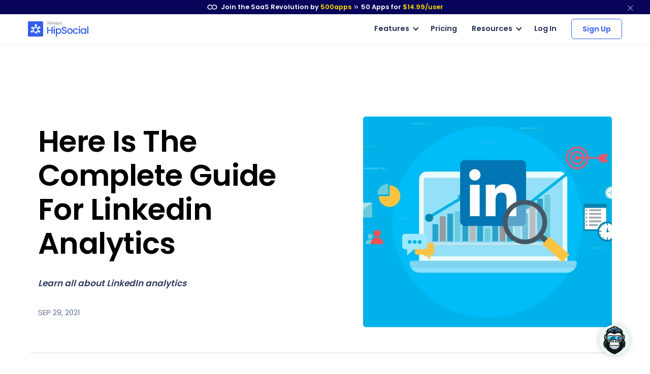

--- FILE ---
content_type: text/html
request_url: https://hipsocial.com/complete-guide-for-linkedin-analytics
body_size: 27579
content:
<!DOCTYPE html>
<html lang=en>
<head itemscope itemtype="https://schema.org/WebSite">
<title>Here Is The Complete Guide For Linkedin Analytics</title>
<meta http-equiv=content-type content="text/html; charset=UTF-8">
<link rel="shortcut icon" type="image/x-icon" href="/images/favicon.ico">
<meta content="width=device-width, initial-scale=1.0" name=viewport>
<meta name=apple-mobile-web-app-capable content=yes>
<meta name=description content="Learn all about LinkedIn analytics">
<link rel=canonical href="https://hipsocial.com/complete-guide-for-linkedin-analytics">
<link href=hipsocial.com rel=dns-prefetch>
<meta property=og:site_name content=Hipsocial>
<meta property=og:type content=website>
<meta property=og:url content="https://hipsocial.com/complete-guide-for-linkedin-analytics">
<meta property=og:title content="Here Is The Complete Guide For Linkedin Analytics">
<meta property=og:description content="Learn all about LinkedIn analytics">
<meta property=og:image content="https://hipsocial.com/images/linkedin-manager-screenshot-1.png?v=1691124479409199525">
<meta property=og:logo content="/images/favicon.ico">
<meta property=og:image:width content=750>
<meta property=og:image:height content=350>
<meta name=twitter:card content=summary_large_image>
<meta name=twitter:title content="Here Is The Complete Guide For Linkedin Analytics">
<meta name=twitter:site content="">
<meta name=twitter:description content="Learn all about LinkedIn analytics">
<meta name=twitter:image content="https://hipsocial.com/images/linkedin-manager-screenshot-1.png?v=1691124479409199525">
<link rel="preload stylesheet" href="/lib/css/feather.css?v=1691124479409199525" as=style type="text/css" crossorigin=anonymous>
<link rel="preload stylesheet" href="/lib/css/theme.min.css?v=1691124479409199525" as=style type="text/css" crossorigin=anonymous>
<link rel=preload href="/lib/css/Feather.ttf" as=font type="font/ttf" crossorigin=anonymous>
<link rel="preload stylesheet" href="/lib/css/site.css?v=1691124479409199525" as=style type="text/css" crossorigin=anonymous>
<link rel="preload stylesheet" href="/lib/css/style.css?v=1691124479409199525" as=style type="text/css" crossorigin=anonymous>
<link rel="preload stylesheet" href="/lib/css/module_category.css" as=style type="text/css" crossorigin=anonymous>
<link rel=preload as=style href="//fonts.googleapis.com/css2?family=Poppins:wght@300;400;500;600;700;800;900&display=swap" onload="this.rel='stylesheet'">
<script type="application/ld+json">
{
  "@context": "https://schema.org",
  "@type": "FAQPage",
  "mainEntity": [{
    "@type": "Question",
    "name": "How Linkedin Analytics helps your business?",
    "acceptedAnswer": {
      "@type": "Answer",
      "text": "With LinkedIn analytics, you can monitor how people find your page and what sections they engage with. Also, you can see how your pages are performing compared to your competitors; here, you can compare your total followers and the rate at which you acquire new ones.

For deeper insight, connect your LinkedIn analytics page to Hipsocial. The standard analytics page of LinkedIn offers a limited overview; that is why using our third-party software is recommended. From your Hipsocial dashboard, you will have a bigger picture of how your LinkedIn marketing efforts are doing against your other social media platforms."
    }
  },{
    "@type": "Question",
    "name": "How to use LinkedIn Analytics?",
    "acceptedAnswer": {
      "@type": "Answer",
      "text": "1. Update Analytics
2. Follower Analytics
3. Visitor Analytics
4. Employee Advocacy Analytics
5. Talent Brand Analytics"
    }
  }]
}
</script>
<script>
       (function(w,d,s,l,i){w[l]=w[l]||[];w[l].push({'gtm.start':
new Date().getTime(),event:'gtm.js'});var f=d.getElementsByTagName(s)[0],
j=d.createElement(s),dl=l!='dataLayer'?'&l='+l:'';j.async=true;j.src=
'https://www.googletagmanager.com/gtm.js?id='+i+dl;f.parentNode.insertBefore(j,f);
})(window,document,'script','dataLayer','GTM-546S28L');
</script>
<style>
    @media screen and (min-width: 992px) {
  .text-sm-left, .text-md-left, .text-lg-left, .text-xl-left {text-align: left !important;}
}
@media screen and (max-width:991px) {
    .text-sm-left, .text-md-left, .text-lg-left, .text-xl-left,
    .text-center{ text-align: center !important;}
}
@media screen and (max-width: 767px) {.text-center {text-align: center!important;}}
p{color: inherit !important;}
</style>
</head>
<body itemscope itemtype="https://schema.org/WebPage">
<noscript><iframe src="https://www.googletagmanager.com/ns.html?id=GTM-546S28L" height=0 width=0 style="display:none;visibility:hidden"></iframe></noscript>
<nav class="t-top-strip-navbar bg-white border-0 nav-bar navbar navbar-expand-lg rounded-0 p-0" itemscope itemtype="https://schema.org/WPHeader" style="background-color: #08045a !important">
<div class="container navbar-container">
<div class="collapse navbar-collapse apps-navbar text-nowrap menu500appsmenu" id=menu500appsmenu itemscope itemtype="https://schema.org/SiteNavigationElement">
<ul class="align-items-center  nav-first navbar-nav w-100">
<li class="nav-item appsdropdown-menu8 dropdown hellobar_list_block  hovered header-hover infinity-dropdown navbarLandings8 position-relative">
<a class=nav-link id=navbarLandings8 target=_blank href="https://500apps.com/" aria-haspopup=true aria-expanded=true style="padding: 0 !important;">
<div class="alert alert-dismissible apps-gloabal-top-banner mb-0 rounded-0 text-white text-center">
<p class=mb-0><img src="/lib/images/500appsportal/infinity-white.svg?v=1685444361603999222" alt="infinity logo" class=mr-1 width=20 height=10> Join the SaaS Revolution by <span style="color: #ffdc00;">500apps</span> <span class="fe fe-chevrons-right" style="vertical-align: middle;"></span>
<span class=text-white><span class=all-apps--count--text>50</span> Apps for</span>
<span class="c-pricing-text pricing-id" style="color: #ffdc00;">$14.99</span><span style="color: #ffdc00;">/user</span>
</p>
</div>
</a>
<div class="dropdown-menu topstripdropdown megamenu dropdown-menu-w p-0">
<div class=dropdown-bg>
<div class="d-flex justify-content-around px-7 py-7 top_strip_dropdown_block">
<div class=hellobar_product_dropdown_div>
<div class="hellobar-collaboration-suite hellobar-suite-links mb-2">
<a href="https://500apps.com/collaboration" target=_blank class="text-decoration-none color-inherit">
<div class="d-flex align-items-center justify-content-between">
<p class="poppins-600 mb-0 heading_h5">Collaboration</p>
<p class=mb-0><span class="fe fe-external-link"></span></p>
</div>
</a>
</div>
<ul class="nav flex-column">
<li class="nav-item mb-2">
<p class="mb-0 th_feature_name_heading">
<a href="https://teams.cc/" class="color-inherit text-decoration-none" title=Teams.cc target=_blank>Teams.cc</a>
</p>
<p class="th_feature_name_description font-weight-bold mb-0">
<a href="https://teams.cc/" class="color-inherit text-decoration-none" title="Team Chat" target=_blank>Team Chat
</a>
</p>
</li>
<li class="nav-item mb-2">
<p class="mb-0 th_feature_name_heading">
<a href="https://pbxplus.com/" class="color-inherit text-decoration-none" title=PBXPlus target=_blank>PBXPlus</a>
</p>
<p class="th_feature_name_description font-weight-bold mb-0">
<a href="https://pbxplus.com/" class="color-inherit text-decoration-none" title="Business Phone System" target=_blank>Business Phone System
</a>
</p>
</li>
<li class="nav-item mb-2">
<p class="mb-0 th_feature_name_heading">
<a href="https://500conference.com/" class="color-inherit text-decoration-none" title=500Conference target=_blank>500Conference</a>
</p>
<p class="th_feature_name_description font-weight-bold mb-0">
<a href="https://500conference.com/" class="color-inherit text-decoration-none" title="Video Conferencing" target=_blank>Video Conferencing
</a>
</p>
</li>
<li class="nav-item mb-2">
<p class="mb-0 th_feature_name_heading">
<a href="https://500mail.com/" class="color-inherit text-decoration-none" title=500Mail target=_blank>500Mail</a>
</p>
<p class="th_feature_name_description font-weight-bold mb-0">
<a href="https://500mail.com/" class="color-inherit text-decoration-none" title="Email Provider" target=_blank>Email Provider
</a>
</p>
</li>
<li class="nav-item mb-2">
<p class="mb-0 th_feature_name_heading">
<a href="https://500box.com/" class="color-inherit text-decoration-none" title=500Box target=_blank>500Box</a>
<span class="badge alert-warning badge-secondary beta_text ml-2">
Beta
</span>
</p>
<p class="th_feature_name_description font-weight-bold mb-0">
<a href="https://500box.com/" class="color-inherit text-decoration-none" title="Cloud Storage" target=_blank>Cloud Storage
</a>
</p>
</li>
</ul>
<hr>
<div class="hellobar-support-suite hellobar-suite-links mt-4 mb-2">
<a href="https://500apps.com/support" target=_blank class="text-decoration-none color-inherit">
<div class="d-flex align-items-center justify-content-between">
<p class="poppins-600 mb-0 heading_h5">Support</p>
<p class=mb-0><span class="fe fe-external-link"></span></p>
</div>
</a>
</div>
<ul class="nav flex-column">
<li class="nav-item mb-2">
<p class="mb-0 th_feature_name_heading">
<a href="https://botup.com/" class="color-inherit text-decoration-none" title=BotUp target=_blank>BotUp</a>
</p>
<p class="th_feature_name_description font-weight-bold mb-0">
<a href="https://botup.com/" class="color-inherit text-decoration-none" title=Chatbot target=_blank>Chatbot
</a>
</p>
</li>
<li class="nav-item mb-2">
<p class="mb-0 th_feature_name_heading">
<a href="https://support.cc/" class="color-inherit text-decoration-none" title=Support.cc target=_blank>Support.cc</a>
</p>
<p class="th_feature_name_description font-weight-bold mb-0">
<a href="https://support.cc/" class="color-inherit text-decoration-none" title="Help Desk Software" target=_blank>Help Desk Software
</a>
</p>
</li>
<li class="nav-item mb-2">
<p class="mb-0 th_feature_name_heading">
<a href="https://ninjachat.com/" class="color-inherit text-decoration-none" title=NinjaChat target=_blank>NinjaChat</a>
<span class="badge alert-warning badge-secondary beta_text ml-2">
Beta
</span>
</p>
<p class="th_feature_name_description font-weight-bold mb-0">
<a href="https://ninjachat.com/" class="color-inherit text-decoration-none" title="Live Chat" target=_blank>Live Chat
</a>
</p>
</li>
<li class="nav-item mb-2">
<p class="mb-0 th_feature_name_heading">
<a href="https://feedbackup.com/" class="color-inherit text-decoration-none" title=FeedbackUp target=_blank>FeedbackUp</a>
</p>
<p class="th_feature_name_description font-weight-bold mb-0">
<a href="https://feedbackup.com/" class="color-inherit text-decoration-none" title="Customer Feedback" target=_blank>Customer Feedback
</a>
</p>
</li>
<li class="nav-item mb-2">
<p class="mb-0 th_feature_name_heading">
<a href="https://ninjaonboarding.com/" class="color-inherit text-decoration-none" title=NinjaOnboarding target=_blank>NinjaOnboarding</a>
<span class="badge alert-warning badge-secondary beta_text ml-2">
Beta
</span>
</p>
<p class="th_feature_name_description font-weight-bold mb-0">
<a href="https://ninjaonboarding.com/" class="color-inherit text-decoration-none" title="Customer Onboarding" target=_blank>Customer Onboarding
</a>
</p>
</li>
<li class="nav-item mb-2">
<p class="mb-0 th_feature_name_heading">
<a href="https://usertracker.com/" class="color-inherit text-decoration-none" title=UserTracker target=_blank>UserTracker</a>
<span class="badge alert-warning badge-secondary beta_text ml-2">
App in works
</span>
</p>
<p class="th_feature_name_description font-weight-bold mb-0">
<a href="https://usertracker.com/" class="color-inherit text-decoration-none" title="User Behavior Analytics" target=_blank>User Behavior Analytics
</a>
</p>
</li>
</ul>
</div>
<div class=hellobar_product_dropdown_div>
<div class="hellobar-productivity-suite hellobar-suite-links mb-2">
<a href="https://500apps.com/productivity" target=_blank class="text-decoration-none color-inherit">
<div class="d-flex align-items-center justify-content-between">
<p class="poppins-600 mb-0 heading_h5">Productivity</p>
<p class=mb-0><span class="fe fe-external-link"></span></p>
</div>
</a>
</div>
<ul class="nav flex-column">
<li class="nav-item mb-2">
<p class="mb-0 th_feature_name_heading">
<a href="https://projectsly.com/" class="color-inherit text-decoration-none" title=Projectsly target=_blank>Projectsly</a>
</p>
<p class="th_feature_name_description font-weight-bold mb-0">
<a href="https://projectsly.com/" class="color-inherit text-decoration-none" title="Project Management" target=_blank>Project Management
</a>
</p>
</li>
<li class="nav-item mb-2">
<p class="mb-0 th_feature_name_heading">
<a href="https://forms.io/" class="color-inherit text-decoration-none" title=Forms.io target=_blank>Forms.io</a>
</p>
<p class="th_feature_name_description font-weight-bold mb-0">
<a href="https://forms.io/" class="color-inherit text-decoration-none" title="Form Builder" target=_blank>Form Builder
</a>
</p>
</li>
<li class="nav-item mb-2">
<p class="mb-0 th_feature_name_heading">
<a href="https://schedule.cc/" class="color-inherit text-decoration-none" title=Schedule.cc target=_blank>Schedule.cc</a>
</p>
<p class="th_feature_name_description font-weight-bold mb-0">
<a href="https://schedule.cc/" class="color-inherit text-decoration-none" title="Appointment Scheduling" target=_blank>Appointment Scheduling
</a>
</p>
</li>
<li class="nav-item mb-2">
<p class="mb-0 th_feature_name_heading">
<a href="https://botpath.com/" class="color-inherit text-decoration-none" title=BotPath target=_blank>BotPath</a>
</p>
<p class="th_feature_name_description font-weight-bold mb-0">
<a href="https://botpath.com/" class="color-inherit text-decoration-none" title="Robotic Process Automation (RPA)" target=_blank>Robotic Process Automation (RPA)
</a>
</p>
</li>
<li class="nav-item mb-2">
<p class="mb-0 th_feature_name_heading">
<a href="https://bpmapp.com/" class="color-inherit text-decoration-none" title=BPMApp target=_blank>BPMApp</a>
</p>
<p class="th_feature_name_description font-weight-bold mb-0">
<a href="https://bpmapp.com/" class="color-inherit text-decoration-none" title="Business Process Management" target=_blank>Business Process Management
</a>
</p>
</li>
<li class="nav-item mb-2">
<p class="mb-0 th_feature_name_heading">
<a href="https://zapup.com/" class="color-inherit text-decoration-none" title=ZapUp target=_blank>ZapUp</a>
</p>
<p class="th_feature_name_description font-weight-bold mb-0">
<a href="https://zapup.com/" class="color-inherit text-decoration-none" title="App Integration" target=_blank>App Integration
</a>
</p>
</li>
<li class="nav-item mb-2">
<p class="mb-0 th_feature_name_heading">
<a href="https://sign.cc/" class="color-inherit text-decoration-none" title=Sign.cc target=_blank>Sign.cc</a>
</p>
<p class="th_feature_name_description font-weight-bold mb-0">
<a href="https://sign.cc/" class="color-inherit text-decoration-none" title="Electronic Signature" target=_blank>Electronic Signature
</a>
</p>
</li>
</ul>
</div>
<div class=hellobar_product_dropdown_div>
<div class="hellobar-marketing-suite hellobar-suite-links mb-2">
<a href="https://500apps.com/marketing" target=_blank class="text-decoration-none color-inherit">
<div class="d-flex align-items-center justify-content-between">
<p class="poppins-600 mb-0 heading_h5">Marketing</p>
<p class=mb-0><span class="fe fe-external-link"></span></p>
</div>
</a>
</div>
<ul class="nav flex-column">
<li class="nav-item mb-2">
<p class="mb-0 th_feature_name_heading">
<a href="https://ninjasites.com/" class="color-inherit text-decoration-none" title=NinjaSites target=_blank>NinjaSites</a>
</p>
<p class="th_feature_name_description font-weight-bold mb-0">
<a href="https://ninjasites.com/" class="color-inherit text-decoration-none" title="Website Builder" target=_blank>Website Builder
</a>
</p>
</li>
<li class="nav-item mb-2">
<p class="mb-0 th_feature_name_heading">
<a href="https://mailsend.com/" class="color-inherit text-decoration-none" title=MailSend target=_blank>MailSend</a>
</p>
<p class="th_feature_name_description font-weight-bold mb-0">
<a href="https://mailsend.com/" class="color-inherit text-decoration-none" title="Email Marketing" target=_blank>Email Marketing
</a>
</p>
</li>
<li class="nav-item mb-2">
<p class="mb-0 th_feature_name_heading">
<a href="https://hipsocial.com/" class="color-inherit text-decoration-none" title=HipSocial target=_blank>HipSocial</a>
</p>
<p class="th_feature_name_description font-weight-bold mb-0">
<a href="https://hipsocial.com/" class="color-inherit text-decoration-none" title="Social Media Management" target=_blank>Social Media Management
</a>
</p>
</li>
<li class="nav-item mb-2">
<p class="mb-0 th_feature_name_heading">
<a href="https://ninjaseo.com/" class="color-inherit text-decoration-none" title=NinjaSEO target=_blank>NinjaSEO</a>
</p>
<p class="th_feature_name_description font-weight-bold mb-0">
<a href="https://ninjaseo.com/" class="color-inherit text-decoration-none" title="SEO Tool" target=_blank>SEO Tool
</a>
</p>
</li>
<li class="nav-item mb-2">
<p class="mb-0 th_feature_name_heading">
<a href="https://siterecording.com/" class="color-inherit text-decoration-none" title=SiteRecording target=_blank>SiteRecording</a>
</p>
<p class="th_feature_name_description font-weight-bold mb-0">
<a href="https://siterecording.com/" class="color-inherit text-decoration-none" title="Website Recording" target=_blank>Website Recording
</a>
</p>
</li>
<li class="nav-item mb-2">
<p class="mb-0 th_feature_name_heading">
<a href="https://convertpath.com/" class="color-inherit text-decoration-none" title=ConvertPath target=_blank>ConvertPath</a>
</p>
<p class="th_feature_name_description font-weight-bold mb-0">
<a href="https://convertpath.com/" class="color-inherit text-decoration-none" title="Website Personalization" target=_blank>Website Personalization
</a>
</p>
</li>
<li class="nav-item mb-2">
<p class="mb-0 th_feature_name_heading">
<a href="https://ninjacontent.com/" class="color-inherit text-decoration-none" title=NinjaContent target=_blank>NinjaContent</a>
</p>
<p class="th_feature_name_description font-weight-bold mb-0">
<a href="https://ninjacontent.com/" class="color-inherit text-decoration-none" title="Content Planner" target=_blank>Content Planner
</a>
</p>
</li>
<li class="nav-item mb-2">
<p class="mb-0 th_feature_name_heading">
<a href="https://pushninja.com/" class="color-inherit text-decoration-none" title=PushNinja target=_blank>PushNinja</a>
</p>
<p class="th_feature_name_description font-weight-bold mb-0">
<a href="https://pushninja.com/" class="color-inherit text-decoration-none" title="Push Notification" target=_blank>Push Notification
</a>
</p>
</li>
<li class="nav-item mb-2">
<p class="mb-0 th_feature_name_heading">
<a href="https://personalize.cc/" class="color-inherit text-decoration-none" title=Personalize.cc target=_blank>Personalize.cc</a>
</p>
<p class="th_feature_name_description font-weight-bold mb-0">
<a href="https://personalize.cc/" class="color-inherit text-decoration-none" title="Personalized Marketing" target=_blank>Personalized Marketing
</a>
</p>
</li>
<li class="nav-item mb-2">
<p class="mb-0 th_feature_name_heading">
<a href="https://ninjasem.com/" class="color-inherit text-decoration-none" title=NinjaSEM target=_blank>NinjaSEM</a>
</p>
<p class="th_feature_name_description font-weight-bold mb-0">
<a href="https://ninjasem.com/" class="color-inherit text-decoration-none" title="PPC Management" target=_blank>PPC Management
</a>
</p>
</li>
</ul>
</div>
<div class=hellobar_product_dropdown_div>
<div class="hellobar-sales-suite hellobar-suite-links mb-2">
<a href="https://500apps.com/sales" target=_blank class="text-decoration-none color-inherit">
<div class="d-flex align-items-center justify-content-between">
<p class="poppins-600 mb-0 heading_h5">Sales</p>
<p class=mb-0><span class="fe fe-external-link"></span></p>
</div>
</a>
</div>
<ul class="nav flex-column">
<li class="nav-item mb-2">
<p class="mb-0 th_feature_name_heading">
<a href="https://finder.io/" class="color-inherit text-decoration-none" title=Finder.io target=_blank>Finder.io</a>
</p>
<p class="th_feature_name_description font-weight-bold mb-0">
<a href="https://finder.io/" class="color-inherit text-decoration-none" title="Email Finder" target=_blank>Email Finder
</a>
</p>
</li>
<li class="nav-item mb-2">
<p class="mb-0 th_feature_name_heading">
<a href="https://crm.io/" class="color-inherit text-decoration-none" title=CRM.io target=_blank>CRM.io</a>
</p>
<p class="th_feature_name_description font-weight-bold mb-0">
<a href="https://crm.io/" class="color-inherit text-decoration-none" title="CRM Software" target=_blank>CRM Software
</a>
</p>
</li>
<li class="nav-item mb-2">
<p class="mb-0 th_feature_name_heading">
<a href="https://outreachly.com/" class="color-inherit text-decoration-none" title=OutReachly target=_blank>OutReachly</a>
</p>
<p class="th_feature_name_description font-weight-bold mb-0">
<a href="https://outreachly.com/" class="color-inherit text-decoration-none" title="Sales Cadence Software" target=_blank>Sales Cadence Software
</a>
</p>
</li>
<li class="nav-item mb-2">
<p class="mb-0 th_feature_name_heading">
<a href="https://outreachwriter.com/" class="color-inherit text-decoration-none" title=OutreachWriter target=_blank>OutreachWriter</a>
</p>
<p class="th_feature_name_description font-weight-bold mb-0">
<a href="https://outreachwriter.com/" class="color-inherit text-decoration-none" title="AI Writer" target=_blank>AI Writer
</a>
</p>
</li>
<li class="nav-item mb-2">
<p class="mb-0 th_feature_name_heading">
<a href="https://leadsly.com/" class="color-inherit text-decoration-none" title=Leadsly target=_blank>Leadsly</a>
</p>
<p class="th_feature_name_description font-weight-bold mb-0">
<a href="https://leadsly.com/" class="color-inherit text-decoration-none" title="Sales Leads Database" target=_blank>Sales Leads Database
</a>
</p>
</li>
<li class="nav-item mb-2">
<p class="mb-0 th_feature_name_heading">
<a href="https://voxdesk.com/" class="color-inherit text-decoration-none" title=VoxDesk target=_blank>VoxDesk</a>
</p>
<p class="th_feature_name_description font-weight-bold mb-0">
<a href="https://voxdesk.com/" class="color-inherit text-decoration-none" title="Call Center Software" target=_blank>Call Center Software
</a>
</p>
</li>
</ul>
<hr>
<div class="mt-4 mb-2 th-extensions-heading hellobar-extensions-suite hellobar-suite-links">
<a href="https://500apps.com/browser-extensions" target=_blank class="text-decoration-none color-inherit">
<div class="h-google-chrome-extension-text d-flex align-items-center justify-content-between">
<div class="d-flex align-items-center justify-content-start">
<img loading=lazy src="/lib/images/google-chrome-extension.svg?v=1685444361603999222" class="img-fluid h-google-chrome-extension-img mr-2" alt=google-chrome-extension width=20 height=20>
<p class="poppins-600 mb-0 heading_h5">Extensions</p>
</div>
<p class=mb-0><span class="fe fe-external-link"></span></p>
</div>
</a>
</div>
<ul class="nav flex-column">
<li class="nav-item mb-2">
<p class="mb-0 th_feature_name_heading">
<a href="https://chrome.google.com/webstore/detail/free-email-tracker-opened/dmchdoholidpalbigibcgkkifklkcnil" class="color-inherit text-decoration-none" title=OpenedOrNot target=_blank>OpenedOrNot</a>
</p>
<p class="th_feature_name_description font-weight-bold mb-0">
<a href="https://chrome.google.com/webstore/detail/free-email-tracker-opened/dmchdoholidpalbigibcgkkifklkcnil" class="color-inherit text-decoration-none" title="Email Tracking" target=_blank>Email Tracking
</a>
</p>
</li>
<li class="nav-item mb-2">
<p class="mb-0 th_feature_name_heading">
<a href="https://chrome.google.com/webstore/detail/ninjacapture-quick-easy-s/gcfefmncefkaghcobeocaekopmmpofmc" class="color-inherit text-decoration-none" title=NinjaCapture target=_blank>NinjaCapture</a>
</p>
<p class="th_feature_name_description font-weight-bold mb-0">
<a href="https://chrome.google.com/webstore/detail/ninjacapture-quick-easy-s/gcfefmncefkaghcobeocaekopmmpofmc" class="color-inherit text-decoration-none" title="Screen Recording" target=_blank>Screen Recording
</a>
</p>
</li>
</ul>
</div>
<div class=hellobar_product_dropdown_div>
<div class="th-extensions-heading hellobar-hr-suite hellobar-suite-links mb-2">
<a href="https://500apps.com/hr-ops" target=_blank class="text-decoration-none color-inherit">
<div class="d-flex align-items-center justify-content-between">
<p class="poppins-600 mb-0 heading_h5">HR & Ops</p>
<p class=mb-0><span class="fe fe-external-link"></span></p>
</div>
</a>
</div>
<ul class="nav flex-column">
<li class="nav-item mb-2">
<p class="mb-0 th_feature_name_heading">
<a href="https://clockly.com/" class="color-inherit text-decoration-none" title=Clockly target=_blank>Clockly</a>
</p>
<p class="th_feature_name_description font-weight-bold mb-0">
<a href="https://clockly.com/" class="color-inherit text-decoration-none" title="Time Tracking" target=_blank>Time Tracking
</a>
</p>
</li>
<li class="nav-item mb-2">
<p class="mb-0 th_feature_name_heading">
<a href="https://recruithire.com/" class="color-inherit text-decoration-none" title=RecruitHire target=_blank>RecruitHire</a>
</p>
<p class="th_feature_name_description font-weight-bold mb-0">
<a href="https://recruithire.com/" class="color-inherit text-decoration-none" title="Applicant Tracking System" target=_blank>Applicant Tracking System
</a>
</p>
</li>
<li class="nav-item mb-2">
<p class="mb-0 th_feature_name_heading">
<a href="https://ninjainterview.com/" class="color-inherit text-decoration-none" title="NinjaInterview " target=_blank>NinjaInterview </a>
</p>
<p class="th_feature_name_description font-weight-bold mb-0">
<a href="https://ninjainterview.com/" class="color-inherit text-decoration-none" title="Video Interviews" target=_blank>Video Interviews
</a>
</p>
</li>
<li class="nav-item mb-2">
<p class="mb-0 th_feature_name_heading">
<a href="https://hrsprout.com/" class="color-inherit text-decoration-none" title=HRSprout target=_blank>HRSprout</a>
<span class="badge alert-warning badge-secondary beta_text ml-2">
Beta
</span>
</p>
<p class="th_feature_name_description font-weight-bold mb-0">
<a href="https://hrsprout.com/" class="color-inherit text-decoration-none" title="HRMS Software" target=_blank>HRMS Software
</a>
</p>
</li>
<li class="nav-item mb-2">
<p class="mb-0 th_feature_name_heading">
<a href="https://performanceup.com/" class="color-inherit text-decoration-none" title=PerformanceUp target=_blank>PerformanceUp</a>
<span class="badge alert-warning badge-secondary beta_text ml-2">
Beta
</span>
</p>
<p class="th_feature_name_description font-weight-bold mb-0">
<a href="https://performanceup.com/" class="color-inherit text-decoration-none" title="OKR Tool" target=_blank>OKR Tool
</a>
</p>
</li>
<li class="nav-item mb-2">
<p class="mb-0 th_feature_name_heading">
<a href="https://lmsninja.com/" class="color-inherit text-decoration-none" title=LMSNinja target=_blank>LMSNinja</a>
<span class="badge alert-warning badge-secondary beta_text ml-2">
App in works
</span>
</p>
<p class="th_feature_name_description font-weight-bold mb-0">
<a href="https://lmsninja.com/" class="color-inherit text-decoration-none" title="Learning Management System (LMS)" target=_blank>Learning Management System (LMS)
</a>
</p>
</li>
</ul>
<hr>
<div class="mt-4 mb-2 th-extensions-heading hellobar-developers-suite hellobar-suite-links">
<a href="https://500apps.com/developers" target=_blank class="text-decoration-none color-inherit">
<div class="d-flex align-items-center justify-content-between">
<p class="poppins-600 mb-0 heading_h5">Developers</p>
<p class=mb-0><span class="fe fe-external-link"></span></p>
</div>
</a>
</div>
<ul class="nav flex-column">
<li class="nav-item mb-2">
<p class="mb-0 th_feature_name_heading">
<a href="https://applet.io/" class="color-inherit text-decoration-none" title=Applet.io target=_blank>Applet.io</a>
</p>
<p class="th_feature_name_description font-weight-bold mb-0">
<a href="https://applet.io/" class="color-inherit text-decoration-none" title="App Widgets" target=_blank>App Widgets
</a>
</p>
</li>
<li class="nav-item mb-2">
<p class="mb-0 th_feature_name_heading">
<a href="https://ninjaauth.com/" class="color-inherit text-decoration-none" title=NinjaAuth target=_blank>NinjaAuth</a>
</p>
<p class="th_feature_name_description font-weight-bold mb-0">
<a href="https://ninjaauth.com/" class="color-inherit text-decoration-none" title="Single Sign-On " target=_blank>Single Sign-On
</a>
</p>
</li>
<li class="nav-item mb-2">
<p class="mb-0 th_feature_name_heading">
<a href="https://unified.cc/" class="color-inherit text-decoration-none" title=Unified.cc target=_blank>Unified.cc</a>
</p>
<p class="th_feature_name_description font-weight-bold mb-0">
<a href="https://unified.cc/" class="color-inherit text-decoration-none" title="API Platform" target=_blank>API Platform
</a>
</p>
</li>
<li class="nav-item mb-2">
<p class="mb-0 th_feature_name_heading">
<a href="https://mockframe.com/" class="color-inherit text-decoration-none" title="MockFrame " target=_blank>MockFrame </a>
<span class="badge alert-warning badge-secondary beta_text ml-2">
Beta
</span>
</p>
<p class="th_feature_name_description font-weight-bold mb-0">
<a href="https://mockframe.com/" class="color-inherit text-decoration-none" title="Wireframe Tool" target=_blank>Wireframe Tool
</a>
</p>
</li>
<li class="nav-item mb-2">
<p class="mb-0 th_feature_name_heading">
<a href="https://siteping.com/" class="color-inherit text-decoration-none" title=SitePing target=_blank>SitePing</a>
<span class="badge alert-warning badge-secondary beta_text ml-2">
Beta
</span>
</p>
<p class="th_feature_name_description font-weight-bold mb-0">
<a href="https://siteping.com/" class="color-inherit text-decoration-none" title="Website Monitoring" target=_blank>Website Monitoring
</a>
</p>
</li>
<li class="nav-item mb-2">
<p class="mb-0 th_feature_name_heading">
<a href="https://appup.com/" class="color-inherit text-decoration-none" title=AppUp target=_blank>AppUp</a>
<span class="badge alert-warning badge-secondary beta_text ml-2">
App in works
</span>
</p>
<p class="th_feature_name_description font-weight-bold mb-0">
<a href="https://appup.com/" class="color-inherit text-decoration-none" title="App Builder" target=_blank>App Builder
</a>
</p>
</li>
</ul>
</div>
</div>
<div class=px-7>
<hr class="infinity-strip-line top_strip_dropdown_line my-0">
</div>
<div class="align-items-center no-gutter py-3 px-7 row top_strip_dropdown_bottom">
<div class="col-12 col-lg-9 top_strip_dropdown--bottom--col">
<p class="mb-0 poppins-600 text-center text-lg-left"><a href="https://500apps.com/" target=_blank style="color: inherit;">All-in-One Suite - <img loading=lazy src="https://500apps.com/images/500_apps_logo.svg?v=1685444361603999222" class=website_logo alt=logo width=70 height=31></a></p>
<p class="mb-0 poppins-600 text-body white-space-initial hellobar-footer">
<span class=text-orage>50 Apps for <span class="c-pricing-text pricing-id text-orage">$14.99</span>/user</span> -
<span class="infinity-strip-price-list font-size-16 font-weight-400"> 14-day Trial. Honest pricing. Single plan. No feature caps.</span>
</p>
</div>
<div class="col-12 col-lg-3">
<div class="signup-btn text-center text-lg-right d-lg-block d-none">
<a href="https://infinity.500apps.com/?a=s" class="btn btn-primary text-white btn-animation btn-size px-md-5 hellobar-btn rounded">
<span>Sign Up</span>
<small class="d-block trail-text1">
14-day Trial
</small>
</a>
</div>
</div>
</div>
</div>
</div>
</li>
</ul>
</div>
</div>
<button type=button class="close topstripclosebtn" aria-label=close title=close data-dismiss=alert><span class="fe fe-x font-size-18"></span></button>
</nav>
<nav class="navbar navbar-expand-lg t-main-nav-bar navbar-light newheader bg-white nav-bar p-4" id=header itemscope itemtype="https://schema.org/WPHeader">
<div class="container navbar-container">
<a class=navbar-brand href="/" title="Social Media Management">
<img src="/images/logo.svg?v=1685444361603999222" height=36 width=170 class="navbar-brand-img main-logo d-block" alt="Social Media Management">
</a>
<button class=navbar-toggler type=button data-toggle=collapse data-target="#navbarCollapse" aria-controls=navbarCollapse aria-expanded=false aria-label="Toggle navigation">
<span class=navbar-toggler-icon></span>
</button>
<div class="collapse navbar-collapse apps-navbar text-nowrap justify-content-end" id=navbarCollapse itemscope itemtype="https://schema.org/SiteNavigationElement">
<ul class="align-items-center nav-first navbar-nav">
<li class="nav-item dropdown hovered header-hover th-nav-mr">
<a class="nav-link custom-arrow active mb-3 mb-md-0 h-nav-link" id=navbarLandings href="/features" aria-haspopup=true aria-expanded=true>Features</a>
<div class="dropdown-menu p-0 featureDropdownMenu featureDropdownMenu_n main-nav-child-menu">
<div class="col-12 col-md-12 dropdown-body featureDropdownBody px-2 py-4">
<div class="row f_dropdown_row">
<div class="col-md-6 col-even-block main-nav-subgroup d-flex white-space-initial align-items-center mainlistHover">
<div class="align-items-start d-flex p-3 mainlistHoverDiv">
<img src="/images/multiple-networks-dp-icon.svg?v=1685444361603999222" class="dropdown-lhs-icon mr-3 mt-2 dropdown-lhs-block" width=32 height=32 alt="multiple networks">
<div class="">
<p class="mb-0 main-nav--child-item--title featureDropdownMenuHeading" title="Multiple Networks"><a href="/multiple-networks" class=color-inherit>Multiple Networks</a>
</p>
<p class="main-nav--child-item--description mb-0">
Manage various social networks
</p>
</div>
</div>
</div>
<div class="col-md-6 col-even-block main-nav-subgroup d-flex white-space-initial align-items-center mainlistHover">
<div class="align-items-start d-flex p-3 mainlistHoverDiv">
<img src="/images/content-scheduler-dp-icon.svg?v=1685444361603999222" class="dropdown-lhs-icon mr-3 mt-2 dropdown-lhs-block" width=32 height=32 alt="content scheduler">
<div class="">
<p class="mb-0 main-nav--child-item--title featureDropdownMenuHeading" title="Content Scheduler"><a href="/content-scheduler" class=color-inherit>Content Scheduler</a>
</p>
<p class="main-nav--child-item--description mb-0">
Plan and schedule posts visually
</p>
</div>
</div>
</div>
<div class="col-md-6 col-even-block main-nav-subgroup d-flex white-space-initial align-items-center mainlistHover">
<div class="align-items-start d-flex p-3 mainlistHoverDiv">
<img src="/images/web-scraper-dp-icon.svg?v=1685444361603999222" class="dropdown-lhs-icon mr-3 mt-2 dropdown-lhs-block" width=32 height=32 alt="web scraper">
<div class="">
<p class="mb-0 main-nav--child-item--title featureDropdownMenuHeading" title="Web Scraper"><a href="/web-scraper" class=color-inherit>Web Scraper</a>
</p>
<p class="main-nav--child-item--description mb-0">
Scrape data from website
</p>
</div>
</div>
</div>
<div class="col-md-6 col-even-block main-nav-subgroup d-flex white-space-initial align-items-center mainlistHover">
<div class="align-items-start d-flex p-3 mainlistHoverDiv">
<img src="/images/unlimited-projects-dp-icon.svg?v=1685444361603999222" class="dropdown-lhs-icon mr-3 mt-2 dropdown-lhs-block" width=32 height=32 alt="unlimited projects">
<div class="">
<p class="mb-0 main-nav--child-item--title featureDropdownMenuHeading" title="Unlimited Projects"><a href="/unlimited-projects" class=color-inherit>Unlimited Projects</a>
</p>
<p class="main-nav--child-item--description mb-0">
Create multiple projects
</p>
</div>
</div>
</div>
<div class="col-md-6 col-even-block main-nav-subgroup d-flex white-space-initial align-items-center mainlistHover">
<div class="align-items-start d-flex p-3 mainlistHoverDiv">
<img src="/images/media-integration-dp-icon.svg?v=1685444361603999222" class="dropdown-lhs-icon mr-3 mt-2 dropdown-lhs-block" width=32 height=32 alt="media integration">
<div class="">
<p class="mb-0 main-nav--child-item--title featureDropdownMenuHeading" title="Media Integration"><a href="/media-integration" class=color-inherit>Media Integration</a>
</p>
<p class="main-nav--child-item--description mb-0">
Engage with stunning Images
</p>
</div>
</div>
</div>
<div class="col-md-6 col-even-block main-nav-subgroup d-flex white-space-initial align-items-center mainlistHover">
<div class="align-items-start d-flex p-3 mainlistHoverDiv">
<img src="/images/approval-workflow-dp-icon.svg?v=1685444361603999222" class="dropdown-lhs-icon mr-3 mt-2 dropdown-lhs-block" width=32 height=32 alt="approval workflow">
<div class="">
<p class="mb-0 main-nav--child-item--title featureDropdownMenuHeading" title="Approval Workflow"><a href="/approval-workflow" class=color-inherit>Approval Workflow</a>
</p>
<p class="main-nav--child-item--description mb-0">
Social media approval process
</p>
</div>
</div>
</div>
<div class="col-md-6 col-even-block main-nav-subgroup d-flex white-space-initial align-items-center mainlistHover">
<div class="align-items-start d-flex p-3 mainlistHoverDiv">
<img src="/images/social-listening-dp-icon.svg?v=1685444361603999222" class="dropdown-lhs-icon mr-3 mt-2 dropdown-lhs-block" width=32 height=32 alt="social listening">
<div class="">
<p class="mb-0 main-nav--child-item--title featureDropdownMenuHeading" title="Social Listening"><a href="/social-listening" class=color-inherit>Social Listening</a>
</p>
<p class="main-nav--child-item--description mb-0">
Monitor social networks
</p>
</div>
</div>
</div>
<div class="col-md-6 col-even-block main-nav-subgroup d-flex white-space-initial align-items-center mainlistHover">
<div class="align-items-start d-flex p-3 mainlistHoverDiv">
<img src="/images/social-analytics-dp-icon.svg?v=1685444361603999222" class="dropdown-lhs-icon mr-3 mt-2 dropdown-lhs-block" width=32 height=32 alt="social analytics">
<div class="">
<p class="mb-0 main-nav--child-item--title featureDropdownMenuHeading" title="Social Analytics"><a href="/social-analytics" class=color-inherit>Social Analytics</a>
</p>
<p class="main-nav--child-item--description mb-0">
Analyze and measure data
</p>
</div>
</div>
</div>
</div>
<a href="/features" class="d-block main-nav--subgroup--footer-link mt-3 pr-5 text-right">Explore our top features <i class="fe fe-arrow-right ml-2" style="vertical-align: middle;"></i>
</a>
</div>
</div>
</li>
<li class="nav-item th-nav-mr">
<a class="nav-link h-nav-link" href="/pricing" aria-haspopup=true aria-expanded=false>Pricing</a>
</li>
<li class="cursor-pointer t_resource_dropdown_nav dropdown header-hover hovered th-nav-mr nav-item resourcesDropdown">
<a class="nav-link dropdown-toggle h-nav-link  scrollTo custom-arrow" id=navbarDropdown5 aria-haspopup=true href="#" aria-expanded=true>Resources</a>
<div class="dropdown-menu main-nav-child-menu mt-5 mt-md-1 p-0">
<div class="d-md-flex resource_dropdown_block">
<div class=resource_dropdown_t>
<div class=rightside_hover_btn_t>
<ul class="list-unstyled text-capitalize">
<li class="">
<a class=text-decoration-none href="/social-media-scheduling" target=_self>Social Media Scheduling </a>
</li> <li class="">
<a class=text-decoration-none href="/instagram-post-scheduler" target=_self>Instagram Post Scheduler </a>
</li> <li class="">
<a class=text-decoration-none href="/social-media-planner" target=_self>Social Media Planner </a>
</li> <li class="">
<a class=text-decoration-none href="/social-media-listening" target=_self>Social Media Listening </a>
</li> <li class="">
<a class=text-decoration-none href="/social-media-analytics" target=_self>Social Media Analytics </a>
</li> <li class="">
<a class=text-decoration-none href="/social-media-calendar" target=_self>Social Media Calendar </a>
</li> <li class="">
<a class=text-decoration-none href="/social-media-posting" target=_self>Social Media Posting </a>
</li> <li class="">
<a class=text-decoration-none href="/social-media-management" target=_self>Social Media Management </a>
</li> <li class="">
<a class=text-decoration-none href="/social-media-handling" target=_self>Social Media Handling </a>
</li> <li class="">
<a class=text-decoration-none href="/social-media-postings" target=_self>Social Media Postings </a>
</li> <li class="">
<a class=text-decoration-none href="/social-media-post-scheduler" target=_self>Social Media Post Scheduler </a>
</li> <li class="">
<a class=text-decoration-none href="/social-media-scheduler" target=_self>Social Media Scheduler </a>
</li>
</ul>
</div>
</div>
<div class="resource_dropdown_t bg-gray-200 rounded-right">
<div class=rightside_hover_btn_t>
<ul class="list-unstyled text-capitalize">
<li class="">
<a class="text-decoration-none register_webinar" href="/webinar" target=_self rel=noreferrer>
Register for Webinar
</a>
</li>
<li class="">
<a class=text-decoration-none href="/blog" target=_self rel=noreferrer>
Blog
</a>
</li>
<li class="">
<a class=text-decoration-none href="/resources" target=_self rel=noreferrer>
Essentials</a>
</li>
<li>
<div class=d-none>true</div>
<a class=text-decoration-none href="/integrations" target=_self rel=noreferrer>
Integrations
</a>
</li>
<li>
<div class=d-none>true</div>
<div class=resource_competitor_sec_t>
<a href="/social-media-management-competitors" target=_self class=text-black>
Compare Us
</a>
</div>
</li>
</ul>
</div>
</div>
</div>
</div>
</li>
<li class="nav-item logs_in th-nav-mr right-menu w-auto">
<a href="https://infinity.500apps.com/?a=l" class="h-nav-link nav-link dropdown-toggle btn-link btn login">Log In</a>
</li>
<li class="nav-item dropdown hovered header-hover th-nav-mr infinity-dropdown second-right-menu">
<a class="nav-link h-nav-link custom-arrow" id=navbarLandings2 href="#" aria-haspopup=true aria-expanded=true>Contact Sales
</a>
<div class="dropdown-menu contactdropdown mt-2" aria-labelledby=navbarLandings2>
<div class="list-group list-group-flush">
<div class="list-group-item py-1">
<div class="icon icon-sm">
<div class="bg-us sprite-css"></div>
</div>
<div class=ml-4><span class=""> <a href="tel:+18779044227" class=text-decoration-none>+1-877-904-4227</a> </span></div>
</div>
<div class="list-group-item py-1">
<div class="icon icon-sm">
<div class="bg-gb sprite-css"></div>
</div>
<div class=ml-4><span class=""> <a href="tel:+448081697676" class=text-decoration-none>+44-808-169-7676</a> </span></div>
</div>
<div class="list-group-item py-1">
<div class="icon icon-sm">
<div class="bg-au sprite-css"></div>
</div>
<div class=ml-4><span class=""> <a href="tel:+611800413676" class=text-decoration-none>+61-1800-413-676</a> </span></div>
</div>
<div class="list-group-item py-1">
<div class="icon icon-sm">
<img src="/lib/images/india-flag-icon.png?v=1685444361603999222" alt="india flag" class=img-fluid loading=lazy>
</div>
<div class=ml-4><span class=""> <a href="tel:+9182641726" class=text-decoration-none>+91-91826-41726</a> </span></div>
</div>
<div class="list-group-item py-1">
<div class="icon icon-sm">
<span class="fe fe-airplay font-size-lg"></span>
</div>
<div class=ml-4><a class="text-decoration-none register_webinar" href="/webinar" target=_self rel=noreferrer>
Register for Webinar
</a></div>
</div>
<div class="align-items-center click-to-call cursor-pointer list-group-item mt-1 py-1" onClick="openC2C()">
<div class="icon icon-sm">
<span class="fe fe-phone-call font-size-lg"></span>
</div>
<div class=ml-4><span class=""> Talk to Sales </span></div>
</div>
</div>
</div>
</li>
<li class="nav-item th-sign-btn">
<a href="https://infinity.500apps.com/?a=s" class="nav-link header_sign_btn rightCTABtn rounded th-login-button" target=_blank>
Sign Up
</a>
</li>
</ul>
</div>
</div>
</nav>
<section>
<div class="container single-post-header">
<div class="align-items-center row">
<div class="col-12 col-md-6 col-lg-6">
<h1 class="post-title font-weight-800 pb-md-4">
Here Is The Complete Guide For Linkedin Analytics
</h1>
<p class="font-italic font-italic poppins-600">
Learn all about LinkedIn analytics
</p>
<p class="font-size-15 poppins-400 author-block mt-6 mb-0 text-muted">
<span class="post-date text-uppercase"> Sep 29, 2021</span>
</p>
</div>
<div class="col-12 col-md-6 col-lg-6 blog-rhs-sec">
<img loading=lazy alt=" Here Is The Complete Guide For Linkedin Analytics" src="/images/blog/complete-guide-for-linkedin-analytics.png?v=1666261605702845087" class="img-fluid rounded lazyload" width=490 height=415>
</div>
</div>
</div>
</section>
<section class="pt-5 pt-md-10 inner-blog-content">
<div class=container>
<div class="row justify-content-center">
<div class="col-12 col-lg-8 mx-auto mb-6 mb-md-8">
<div class="inner-blog-content-sec justify-content-center text-md-left" itemscope itemtype="https://schema.org/CreativeWork">
<p>Right now, if you are a professional and you are not on LinkedIn, you might not be interested in looking for professional experience or jobs. Because LinkedIn is a social media platform specially defined for professional content sharing. It is the go-to place for most users to look for jobs or sell themselves to employers professionally. With its growth in popularity, it has developed to be a critical content-sharing platform for individuals.</p>
<p>LinkedIn has progressed to be the go-to social media network for businesses and brands. It is used for a range of services, from locating top-tier talents for recruitment to flexing their industry's influence. Many marketers recommend LinkedIn as a source of new leads for businesses. However, growing your business on LinkedIn requires a different strategy than any other social media platform. </p>
<p>More businesses are using LinkedIn for business. A sustainable LinkedIn profile is established on creating professional and quality content. The measurement of the profile's growth relies on several unique metrics. </p>
<p>Another peculiarity with LinkedIn's social media platform is social listening. Social listening is the process of understanding online conversations about a company or business and its products and services. Since professionalism is the undertone of LinkedIn, your brand is guaranteed a professional overview and feedback from LinkedIn interactions and analytics. Without the hubbub of social media raucousness, you can know what your brand stands for and how it is perceived from a professional point of view.</p>
<p>If your organization uses LinkedIn for Business, you should prioritize tracking your LinkedIn Analytics into your social media strategy. This is because analytics tools help marketers track different social media metrics and report back on their successes.</p>
<h2><strong>What is LinkedIn Analytics?</strong></h2>
<p>LinkedIn Analytics is a free tool businesses use to measure the effectiveness of their social strategy and monitor their performance. It provides critical information that managers, marketers and content creators can use to improve their performance. With LinkedIn analytics, you can learn about your audience and track their progress through crucial metrics.</p>
<p>When evaluating your social media efforts and providing the data your business needs to improve its social media ROI and attain social media goals, you need to track your LinkedIn analytics. After all, if you are not analyzing data to know how you are perceived, you do not have actionable intel on meeting your brand's goals. Therefore, you are only guessing, and you are using sporadic social media targeting attempts.</p>
<p>Using LinkedIn analytics helps you know, with certainty, when you have hit a new milestone. Hence, making this an excellent tool for your B2B LinkedIn marketing.</p>
<p>For your LinkedIn marketing, analytics help you know what goals have been achieved and evaluate unattainable goals. To understand the demographics, you should know the customers who use the platform and who you can reach.</p>
<p>With LinkedIn analytics, you can monitor how people find your page and what sections they engage with. Also, you can see how your pages are performing compared to your competitors; here, you can compare your total followers and the rate at which you acquire new ones.</p>
<p>For deeper insight, connect your LinkedIn analytics page to Hipsocial. The standard analytics page of LinkedIn offers a limited overview; that is why using our third-party software is recommended. From your Hipsocial dashboard, you will have a bigger picture of how your LinkedIn marketing efforts are doing against your other social media platforms.</p>
<h2><strong>How to use LinkedIn Analytics?</strong></h2>
<p><strong><em>"What gets measured, get managed." – Peter Drucker.</em></strong></p>
<p>There are different ways to use LinkedIn analytics. You can either begin by using the native LinkedIn analytic tool or employ third-party software. As stated above, your business should use Hipsocial against the traditional analytical interface as you have a more robust knowledge of your platform. In addition, using Hipsocial is recommended if you have several other social media platforms that you would like to monitor and compare their growth against our LinkedIn profile. Hipsocial shows you the performance metric of all your social media platforms in a place.</p>
<p>To get started, you need to log into your LinkedIn profile. Open your LinkedIn company page; the analytics page is only visible to page admins or people with access. Since you are now on your analytics page, here are five types of LinkedIn page analytics and the metrics you can track to know how your business is doing.</p>
<h3>1. <strong>Update Analytics</strong></h3>
<p>This shows how effective your LinkedIn contents are. It tells you about how your followers engage with your content. Also, it provides your social media managers with trends and patterns of how your content is doing. To bring it to perspective, if your update page shows a low post engagement, you can either change the timing of your post schedule or change the nature of your content overall.</p>
<p>To manage the publishing of your LinkedIn post, and improve your brand's update analytics, use Hipsocial. The software allows you to see how well your posts are doing and recommends the best time to schedule your post for maximum engagements. The interface is so robust that you will have a direction on how your next content should sell well to your audience.</p>
<h4><strong>Metric to track:</strong></h4>
<ul>
<li>Impressions: Impressions show you how many times your LinkedIn profile was seen for a period, at least 300 milliseconds. This tracks when your post is the face of a user that logged into LinkedIn. However, impression counts whenever a user sees your post for long enough. That means when a user visits your post multiple times will be recorded as impressions for the number of times. Hence, impressions are not a quantifiable metric, but it gives you a general idea of how many people saw your post.</li>
<li>Reactions, comments, and shares: this counts the number of times your post gets a reaction, comment, or claim. Reactions are the emotional responses of users to specific content. These responses are communicated by using emojis. Comments are words or feedbacks that are stated in response to your content; it provides a more thorough communication of how users feel about your posts. Shares show how many times users have <em>posted</em> your content for their followers by using the share button. If a user identifies with your content, they can recommend it to their own crop of followers by sharing it. Sharing a post sporadically broadcasts it and gets it to more users.</li>
<li>Clicks: is a counter that records how many times your CTA worked. When a user engages with your call-to-action, it counts as a click instead of just scrolling past. On LinkedIn, reactions by signed-in members are not counted as clicks. CTR or click-through rate calculates the number of engagements a post gets by dividing the clicks by impressions.</li>
</ul>
<h3>2. <strong>Follower Analytics</strong></h3>
<p>This lets you know more about who is interacting with your page. This metric gives an overview of the type of followers your page is enticing. This is very important, as you will know who follows you and how they fit into your customer persona. For social listening purposes, this gives you an idea of what clime your brand is being discussed. Without this analysis, you would not know whether you are attracting the right followers or not.</p>
<p>In addition, this analytic helps you serve your customer better. So far as the followers fit into your customer mold, you can use this information to target them for maximum conversion strategically. When you know more about your followers, you will see the kind of content they are most likely to consume best.</p>
<h4><strong>Metric to track:</strong></h4>
<ul>
<li>The number of followers: show the number who like to stay connected with your business. They are the number of users who want to receive your subsequent updates on their timeline.</li>
<li>Companies to track: This helps you track your competitors to know how they are doing and what steps they are taking in the digital space.</li>
</ul>
<h3>3. <strong>Visitor Analytics</strong></h3>
<p>Although this is very similar to the follower analytic, these numbers show you who visited your page but are not your followers. Each visitor, with a job well done, can be converted into loyal followers.</p>
<p>This information is vital as it lets you know how much people engage with your shared post. Having the demographics of random visitors helps you spot patterns and tailor your updates to retain these visitors. As earlier said, if you utilize this analytic right, you will increase your rate of acquiring new followers, get more social media engagement and sell more products and services.</p>
<p>Hipsocial lets you know what interests your new visitors from its visitor analytic page. Hence, you will be able to reach more audiences by continually doing what you are doing right. Also, you will be able to retain visitors and convert them to followers.</p>
<h4><strong>Metric to track:</strong></h4>
<ul>
<li>Page views: this counts the number of times visitors have visited your page.</li>
<li>Custom button clicks: counts the number of times your business custom button was clicked. Your custom buttons can include 'sign up, 'register,' 'Contact us,' etc.</li>
</ul>
<h3>3. <strong>Employee Advocacy Analytics</strong></h3>
<p>This is a unique analytic of LinkedIn. It helps businesses and page admins gauge employee and member engagements with content recommended on the My company tab. In simpler words, it tells you how your employees engage with the content you recommend for them.</p>
<p>This LinkedIn analytics helps you to know how much relevant and recommended content your employees consume. If you can understand how much <em>right</em> information your employees interact with, you will know what knowledge they might have. Furthermore, it helps you cut costs on some training, once you can recommend a relevant post and your employees engage, that is the information passed. </p>
<h4><strong>Metric to track:</strong></h4>
<ul>
<li>The number of recommendations.</li>
<li>Posts from recommendations.</li>
<li>Engagement with recommended posts.</li>
</ul>
<h3>4. <strong>Talent Brand Analytics</strong></h3>
<p>If you want top-tier talents for your organization, this is an analytic you should track. It keeps an update of bright minds that can increase the productivity of your company. With these analytics, you will be able to recruit the best minds immediately, enter the LinkedIn job pool, and get one over your competitors.</p>
<h4><strong>Metric to track:</strong></h4>
<ul>
<li>Visitor tracking</li>
<li>Job applications</li>
<li>Top tier applicants</li>
</ul>
<h2><strong>Hipsocial</strong></h2>
<p>Hipsocial social management software is designed to help businesses in social listening boost social media marketing efforts and engagement. Integrating Hipsocial into your business LinkedIn analytics will open your marketing efforts to new dynamics. The tool uses social listening to finesse the thoughts and needs of your audience to help you know what sells best to them.</p>
<p>Furthermore, the software enables you to handle other social media outlets in a place. Hence, you monitor the progress of your content engagements from one interface. Learn more about Hipsocial and its affordable pricing plans <a href="http://www.hipsocial.com">here</a>.</p>
<h2><strong>In Summary</strong></h2>
<p><em>"The price of light is less than the price of darkness." – Arthur C. Nielsen</em></p>
<p>You can achieve so much more with LinkedIn analytics. LinkedIn promises a professional point of view for your business and uses a unique metric that separates them from other social media accounts. However, LinkedIn promises great engagement for B2Bs. Get more from your LinkedIn analytics by using <a href="http://www.hipsocial.com">Hipsocial</a>.</p>
</div>
</div>
<div class="col-12 col-lg-4" itemscope itemtype="https://schema.org/WPSideBar">
<div class="blog-signup-form signup-form-bg apps-hero-banner homepage-hero-column2 mb-4 mb-md-6 mt-4 mt-md-6">
<div class=lp-form-rhs>
<div class="card lp-login-form blog-login-form shadow rounded">
<div class="card-body px-md-8 py-md-6">
<h5 class="card-title mb-4 mb-lg-6 poppins-600 text-center">
Sign Up for a <span style="color: #ff5722;">14-Day Trial</span> and Get Instant Access</h5>
<div class="form-group mb-4">
<input type=text class="form-control form-control-sm" id=f-enter-Your-Name placeholder="Enter Your Name" required />
</div>
<div class="form-group mb-4 position-relative">
<input type=email id=emailH class="form-control form-control-sm" required="" placeholder="Enter Email Address" aria-label=email name=email onkeypress="enterKeyH(event)"/>
<div class="d-none errorMsg lp-errorMsg" id=errorMsg>Please enter a valid email address</div>
</div>
<div class="user-list-points w-auto new-design">
<ul class="user-list-buttons mb-0 p-0" loading=lazy>
<li class=p-0>
<div class="lp-sso-signup-btn mt-5">
<div class="signup-btn mb-4 mb-md-0">
<a onclick="emailH()" class="align-items-center btn btn-primary btn-size d-flex home-singup-btn-2 justify-content-center text-white w-100 rounded">
<span> Get Started</span>
<span class="fe fe-arrow-right ml-3 font-size-lg"></span>
</a>
</div>
<div class="font-weight-400 mb-0 my-2 my-md-3 text-center text-muted text-or">
Or
</div>
<div id=unified_SSO_Signup class="custom-widget unified_SSO_Signup">
<div class="align-items-center d-flex justify-content-center w-100 py-0 bg-transparent border-0">
<div class="cursor-pointer unified-sso-div">
<div data-name=Google id=500apps_plugin_applet_integrations onclick="authenticateSSO('Google-sso')" class=mb-0>
<img src="/lib/images/sso-icons/google.svg?v=1685444361603999222" alt=google width=20 height=20 class=google-icon-btn />
</div>
</div>
<div class="cursor-pointer unified-sso-div">
<div data-name=LinkedIn id=500apps_plugin_applet_integrations onclick="authenticateSSO('LinkedIn-sso')" class=mb-0>
<img src="/lib/images/sso-icons/linkedin.svg?v=1685444361603999222" alt=LinkedIn width=20 height=20 class=linkedin-icon-btn />
</div>
</div>
<div class="cursor-pointer unified-sso-div">
<div data-name=Microsoft id=500apps_plugin_applet_integrations onclick="authenticateSSO('Microsoft-sso')" class=mb-0>
<img src="/lib/images/sso-icons/microsoft.svg?v=1685444361603999222" alt=microsoft width=20 height=20 class=microsoft-icon-btn />
</div>
</div>
<div class="cursor-pointer unified-sso-div">
<div data-name=Facebook id=500apps_plugin_applet_integrations onclick="authenticateSSO('Facebook-sso')" class=mb-0>
<img src="/lib/images/sso-icons/facebook.svg?v=1685444361603999222" alt=Facebook width=20 height=20 class=facebook-icon-btn />
</div>
</div>
</div>
</div>
<div class="why-apps-btn mt-4 text-center">
<p class=mb-md-0>*No credit card required</p>
</div>
</div>
</li>
</ul>
</div>
</div>
</div>
</div>
</div>
<div class="bg-gray-400 p-6 mt-1 rounded">
<div class="align-items-center text-left inner-blog-content-sec">
<h6 class="display-6 poppins-600 text-center mb-md-6 mb-4">Join the SaaS Revolution</h6>
<div class="">
<object class="img-fluid d-block mx-auto lazyload" loading=lazy type="image/svg+xml" data="/lib/images/static/ribbon-five3.svg?v=1685444361603999222" alt=ribbon width=296 height=314>
<img loading=lazy src="/lib/images/static/ribbon-five3.svg?v=1685444361603999222" alt=ribbon class="img-fluid d-block mx-auto lazyload" width=296 height=314 />
</object>
<div class="blog-list-points my-6">
<ul class="main_top_points my-0">
<li class=mb-3>
<div class="d-flex align-items-baseline">
<div class="badge badge-rounded-circle mr-2">
<i class="fe fe-check"></i>
</div>
<p class=mb-0>
All-in-One Suite of <span class=all-apps--count--text>50</span> apps
</p>
</div>
</li>
<li class=mb-3>
<div class="d-flex align-items-baseline">
<div class="badge badge-rounded-circle mr-2">
<i class="fe fe-check"></i>
</div>
<p class=mb-0>Unbelievable pricing - <span id=pricing-id>â¹999</span>/user</p>
</div>
</li>
<li class=mb-3>
<div class="d-flex align-items-baseline">
<div class="badge badge-rounded-circle mr-2">
<i class="fe fe-check"></i>
</div>
<p class=mb-0>
24/5 Chat, Phone and Email Support
</p>
</div>
</li>
</ul>
</div>
<div class="mx-auto pt-4 signup-btn text-center w-signup-btn">
<a href="https://infinity.500apps.com/?a=s" class="btn btn-primary text-white btn-animation btn-size px-md-5 w-200" style="padding-top: 14px; padding-bottom: 14px;">
<span>Sign Up</span>
<small class="d-block trail-text1"><span class="trail--version--text btnTrialText">14-day FREE Trial</span></small>
</a>
</div>
</div>
</div>
</div>
<div class="border p-4 mt-6">
<div class="align-items-center text-left mb-5">
<div class=col-12>
<h3 class="poppins-600 mb-0 border-bottom display-6 pb-4 pt-1">
Infinity Suite
</h3>
</div>
</div>
<div class="inner-recent-posts infinitysuite-acc">
<div class=container>
<div class=accordion id=faq>
<div class="card border-0">
<div class="bg-white card-header mb-3 p-0" id=collaboration>
<a href="#" class="btn btn-header-link" data-toggle=collapse data-target="#collaboration1" aria-expanded=true aria-controls=collaboration1>Collaboration</a>
</div>
<div id=collaboration1 class="collapse show" aria-labelledby=collaboration data-parent="#faq">
<div class="col-12 mb-4 p-0 text-left">
<div class=blog-inner-link>
<div class="card-img-top infinitysuite d-flex">
<img loading=lazy src="/lib/images/500appsportal/teamcc.svg?v=1685444361603999222" alt=Teams.cc class="img-fluid mr-3 lazyload" width=48 height=48 />
<div>
<p class="mb-0 text-dark poppins-600">
<a href="https://teams.cc/" rel=nofollow target=_blank>
Teams.cc
</a>
</p>
<p class="text-muted mb-0 small1 lineheigh2">
<a href="https://teams.cc/" rel=nofollow target=_blank>
Team Chat
</a>
</p>
</div>
</div>
</div>
</div>
<div class="col-12 mb-4 p-0 text-left">
<div class=blog-inner-link>
<div class="card-img-top infinitysuite d-flex">
<img loading=lazy src="/lib/images/500appsportal/pbxplus.svg?v=1685444361603999222" alt=PBXPlus class="img-fluid mr-3 lazyload" width=48 height=48 />
<div>
<p class="mb-0 text-dark poppins-600">
<a href="https://pbxplus.com/" rel=nofollow target=_blank>
PBXPlus
</a>
</p>
<p class="text-muted mb-0 small1 lineheigh2">
<a href="https://pbxplus.com/" rel=nofollow target=_blank>
Business Phone System
</a>
</p>
</div>
</div>
</div>
</div>
<div class="col-12 mb-4 p-0 text-left">
<div class=blog-inner-link>
<div class="card-img-top infinitysuite d-flex">
<img loading=lazy src="/lib/images/500appsportal/conferencely.svg?v=1685444361603999222" alt=500Conference class="img-fluid mr-3 lazyload" width=48 height=48 />
<div>
<p class="mb-0 text-dark poppins-600">
<a href="https://500conference.com/" rel=nofollow target=_blank>
500Conference
</a>
</p>
<p class="text-muted mb-0 small1 lineheigh2">
<a href="https://500conference.com/" rel=nofollow target=_blank>
Video Conferencing
</a>
</p>
</div>
</div>
</div>
</div>
<div class="col-12 mb-4 p-0 text-left">
<div class=blog-inner-link>
<div class="card-img-top infinitysuite d-flex">
<img loading=lazy src="/lib/images/500appsportal/500mail.svg?v=1685444361603999222" alt=500Mail class="img-fluid mr-3 lazyload" width=48 height=48 />
<div>
<p class="mb-0 text-dark poppins-600">
<a href="https://500mail.com/" rel=nofollow target=_blank>
500Mail
</a>
</p>
<p class="text-muted mb-0 small1 lineheigh2">
<a href="https://500mail.com/" rel=nofollow target=_blank>
Email Provider
</a>
</p>
</div>
</div>
</div>
</div>
<div class="col-12 mb-4 p-0 text-left">
<div class=blog-inner-link>
<div class="card-img-top infinitysuite d-flex">
<img loading=lazy src="/lib/images/500appsportal/500box.svg?v=1685444361603999222" alt=500Box class="img-fluid mr-3 lazyload" width=48 height=48 />
<div>
<p class="mb-0 text-dark poppins-600">
<a href="https://500box.com/" rel=nofollow target=_blank>
500Box
</a>
</p>
<p class="text-muted mb-0 small1 lineheigh2">
<a href="https://500box.com/" rel=nofollow target=_blank>
Cloud Storage
</a>
</p>
</div>
</div>
</div>
</div>
</div>
</div>
<div class="card border-0 rounded-0">
<div class="bg-white card-header mb-3 p-0" id=Productivity>
<a href="#" class="btn btn-header-link collapsed" data-toggle=collapse data-target="#productivity1" aria-expanded=true aria-controls=productivity1>Productivity</a>
</div>
<div id=productivity1 class=collapse aria-labelledby=Productivity data-parent="#faq">
<div class="col-12 mb-4 p-0 text-left">
<div class=blog-inner-link>
<div class="card-img-top infinitysuite d-flex">
<img loading=lazy src="/lib/images/500appsportal/projects_ly.svg?v=1685444361603999222" alt=Projectsly class="img-fluid mr-3 lazyload" width=48 height=48 />
<div>
<p class="mb-0 text-dark poppins-600">
<a href="https://projectsly.com/" rel=nofollow target=_blank>
Projectsly
</a>
</p>
<p class="text-muted mb-0 small1 lineheigh2">
<a href="https://projectsly.com/" rel=nofollow target=_blank>
Project Management
</a>
</p>
</div>
</div>
</div>
</div>
<div class="col-12 mb-4 p-0 text-left">
<div class=blog-inner-link>
<div class="card-img-top infinitysuite d-flex">
<img loading=lazy src="/lib/images/500appsportal/forms_io.svg?v=1685444361603999222" alt=Forms.io class="img-fluid mr-3 lazyload" width=48 height=48 />
<div>
<p class="mb-0 text-dark poppins-600">
<a href="https://forms.io/" rel=nofollow target=_blank>
Forms.io
</a>
</p>
<p class="text-muted mb-0 small1 lineheigh2">
<a href="https://forms.io/" rel=nofollow target=_blank>
Form Builder
</a>
</p>
</div>
</div>
</div>
</div>
<div class="col-12 mb-4 p-0 text-left">
<div class=blog-inner-link>
<div class="card-img-top infinitysuite d-flex">
<img loading=lazy src="/lib/images/500appsportal/schedule_ly.svg?v=1685444361603999222" alt=Schedule.cc class="img-fluid mr-3 lazyload" width=48 height=48 />
<div>
<p class="mb-0 text-dark poppins-600">
<a href="https://schedule.cc/" rel=nofollow target=_blank>
Schedule.cc
</a>
</p>
<p class="text-muted mb-0 small1 lineheigh2">
<a href="https://schedule.cc/" rel=nofollow target=_blank>
Appointment Scheduling
</a>
</p>
</div>
</div>
</div>
</div>
<div class="col-12 mb-4 p-0 text-left">
<div class=blog-inner-link>
<div class="card-img-top infinitysuite d-flex">
<img loading=lazy src="/lib/images/500appsportal/botpath.svg?v=1685444361603999222" alt=BotPath class="img-fluid mr-3 lazyload" width=48 height=48 />
<div>
<p class="mb-0 text-dark poppins-600">
<a href="https://botpath.com/" rel=nofollow target=_blank>
BotPath
</a>
</p>
<p class="text-muted mb-0 small1 lineheigh2">
<a href="https://botpath.com/" rel=nofollow target=_blank>
Robotic Process Automation (RPA)
</a>
</p>
</div>
</div>
</div>
</div>
<div class="col-12 mb-4 p-0 text-left">
<div class=blog-inner-link>
<div class="card-img-top infinitysuite d-flex">
<img loading=lazy src="/lib/images/500appsportal/bpmapp.svg?v=1685444361603999222" alt=BPMApp class="img-fluid mr-3 lazyload" width=48 height=48 />
<div>
<p class="mb-0 text-dark poppins-600">
<a href="https://bpmapp.com/" rel=nofollow target=_blank>
BPMApp
</a>
</p>
<p class="text-muted mb-0 small1 lineheigh2">
<a href="https://bpmapp.com/" rel=nofollow target=_blank>
Business Process Management
</a>
</p>
</div>
</div>
</div>
</div>
<div class="col-12 mb-4 p-0 text-left">
<div class=blog-inner-link>
<div class="card-img-top infinitysuite d-flex">
<img loading=lazy src="/lib/images/500appsportal/flow_ly.svg?v=1685444361603999222" alt=ZapUp class="img-fluid mr-3 lazyload" width=48 height=48 />
<div>
<p class="mb-0 text-dark poppins-600">
<a href="https://zapup.com/" rel=nofollow target=_blank>
ZapUp
</a>
</p>
<p class="text-muted mb-0 small1 lineheigh2">
<a href="https://zapup.com/" rel=nofollow target=_blank>
App Integration
</a>
</p>
</div>
</div>
</div>
</div>
<div class="col-12 mb-4 p-0 text-left">
<div class=blog-inner-link>
<div class="card-img-top infinitysuite d-flex">
<img loading=lazy src="/lib/images/500appsportal/sign_ly.svg?v=1685444361603999222" alt=Sign.cc class="img-fluid mr-3 lazyload" width=48 height=48 />
<div>
<p class="mb-0 text-dark poppins-600">
<a href="https://sign.cc/" rel=nofollow target=_blank>
Sign.cc
</a>
</p>
<p class="text-muted mb-0 small1 lineheigh2">
<a href="https://sign.cc/" rel=nofollow target=_blank>
Electronic Signature
</a>
</p>
</div>
</div>
</div>
</div>
</div>
</div>
<div class="card border-0 rounded-0">
<div class="bg-white card-header mb-3 p-0" id=Marketing>
<a href="#" class="btn btn-header-link collapsed" data-toggle=collapse data-target="#marketing1" aria-expanded=true aria-controls=marketing1>Marketing</a>
</div>
<div id=marketing1 class=collapse aria-labelledby=Marketing data-parent="#faq">
<div class="col-12 mb-4 p-0 text-left">
<div class=blog-inner-link>
<div class="card-img-top infinitysuite d-flex">
<img loading=lazy src="/lib/images/500appsportal/build_ly.svg?v=1685444361603999222" alt=NinjaSites class="img-fluid mr-3 lazyload" width=48 height=48 />
<div>
<p class="mb-0 text-dark poppins-600">
<a href="https://ninjasites.com/" rel=nofollow target=_blank>
NinjaSites
</a>
</p>
<p class="text-muted mb-0 small1 lineheigh2">
<a href="https://ninjasites.com/" rel=nofollow target=_blank>
Website Builder
</a>
</p>
</div>
</div>
</div>
</div>
<div class="col-12 mb-4 p-0 text-left">
<div class=blog-inner-link>
<div class="card-img-top infinitysuite d-flex">
<img loading=lazy src="/lib/images/500appsportal/mailsend.svg?v=1685444361603999222" alt=MailSend class="img-fluid mr-3 lazyload" width=48 height=48 />
<div>
<p class="mb-0 text-dark poppins-600">
<a href="https://mailsend.com/" rel=nofollow target=_blank>
MailSend
</a>
</p>
<p class="text-muted mb-0 small1 lineheigh2">
<a href="https://mailsend.com/" rel=nofollow target=_blank>
Email Marketing
</a>
</p>
</div>
</div>
</div>
</div>
<div class="col-12 mb-4 p-0 text-left">
<div class=blog-inner-link>
<div class="card-img-top infinitysuite d-flex">
<img loading=lazy src="/lib/images/500appsportal/hipsocial.svg?v=1685444361603999222" alt=HipSocial class="img-fluid mr-3 lazyload" width=48 height=48 />
<div>
<p class="mb-0 text-dark poppins-600">
<a href="https://hipsocial.com/" rel=nofollow target=_blank>
HipSocial
</a>
</p>
<p class="text-muted mb-0 small1 lineheigh2">
<a href="https://hipsocial.com/" rel=nofollow target=_blank>
Social Media Management
</a>
</p>
</div>
</div>
</div>
</div>
<div class="col-12 mb-4 p-0 text-left">
<div class=blog-inner-link>
<div class="card-img-top infinitysuite d-flex">
<img loading=lazy src="/lib/images/500appsportal/ninjaseo.svg?v=1685444361603999222" alt=NinjaSEO class="img-fluid mr-3 lazyload" width=48 height=48 />
<div>
<p class="mb-0 text-dark poppins-600">
<a href="https://ninjaseo.com/" rel=nofollow target=_blank>
NinjaSEO
</a>
</p>
<p class="text-muted mb-0 small1 lineheigh2">
<a href="https://ninjaseo.com/" rel=nofollow target=_blank>
SEO Tool
</a>
</p>
</div>
</div>
</div>
</div>
<div class="col-12 mb-4 p-0 text-left">
<div class=blog-inner-link>
<div class="card-img-top infinitysuite d-flex">
<img loading=lazy src="/lib/images/500appsportal/siterecording.svg?v=1685444361603999222" alt=SiteRecording class="img-fluid mr-3 lazyload" width=48 height=48 />
<div>
<p class="mb-0 text-dark poppins-600">
<a href="https://siterecording.com/" rel=nofollow target=_blank>
SiteRecording
</a>
</p>
<p class="text-muted mb-0 small1 lineheigh2">
<a href="https://siterecording.com/" rel=nofollow target=_blank>
Website Recording
</a>
</p>
</div>
</div>
</div>
</div>
<div class="col-12 mb-4 p-0 text-left">
<div class=blog-inner-link>
<div class="card-img-top infinitysuite d-flex">
<img loading=lazy src="/lib/images/500appsportal/convertpath.svg?v=1685444361603999222" alt=ConvertPath class="img-fluid mr-3 lazyload" width=48 height=48 />
<div>
<p class="mb-0 text-dark poppins-600">
<a href="https://convertpath.com/" rel=nofollow target=_blank>
ConvertPath
</a>
</p>
<p class="text-muted mb-0 small1 lineheigh2">
<a href="https://convertpath.com/" rel=nofollow target=_blank>
Website Personalization
</a>
</p>
</div>
</div>
</div>
</div>
<div class="col-12 mb-4 p-0 text-left">
<div class=blog-inner-link>
<div class="card-img-top infinitysuite d-flex">
<img loading=lazy src="/lib/images/500appsportal/ninjacontent.svg?v=1685444361603999222" alt=NinjaContent class="img-fluid mr-3 lazyload" width=48 height=48 />
<div>
<p class="mb-0 text-dark poppins-600">
<a href="https://ninjacontent.com/" rel=nofollow target=_blank>
NinjaContent
</a>
</p>
<p class="text-muted mb-0 small1 lineheigh2">
<a href="https://ninjacontent.com/" rel=nofollow target=_blank>
Content Planner
</a>
</p>
</div>
</div>
</div>
</div>
<div class="col-12 mb-4 p-0 text-left">
<div class=blog-inner-link>
<div class="card-img-top infinitysuite d-flex">
<img loading=lazy src="/lib/images/500appsportal/push_ly.svg?v=1685444361603999222" alt=PushNinja class="img-fluid mr-3 lazyload" width=48 height=48 />
<div>
<p class="mb-0 text-dark poppins-600">
<a href="https://pushninja.com/" rel=nofollow target=_blank>
PushNinja
</a>
</p>
<p class="text-muted mb-0 small1 lineheigh2">
<a href="https://pushninja.com/" rel=nofollow target=_blank>
Push Notification
</a>
</p>
</div>
</div>
</div>
</div>
<div class="col-12 mb-4 p-0 text-left">
<div class=blog-inner-link>
<div class="card-img-top infinitysuite d-flex">
<img loading=lazy src="/lib/images/500appsportal/personalization.svg?v=1685444361603999222" alt=Personalize.cc class="img-fluid mr-3 lazyload" width=48 height=48 />
<div>
<p class="mb-0 text-dark poppins-600">
<a href="https://personalize.cc/" rel=nofollow target=_blank>
Personalize.cc
</a>
</p>
<p class="text-muted mb-0 small1 lineheigh2">
<a href="https://personalize.cc/" rel=nofollow target=_blank>
Personalized Marketing
</a>
</p>
</div>
</div>
</div>
</div>
<div class="col-12 mb-4 p-0 text-left">
<div class=blog-inner-link>
<div class="card-img-top infinitysuite d-flex">
<img loading=lazy src="/lib/images/500appsportal/ninjasem.svg?v=1685444361603999222" alt=NinjaSEM class="img-fluid mr-3 lazyload" width=48 height=48 />
<div>
<p class="mb-0 text-dark poppins-600">
<a href="https://ninjasem.com/" rel=nofollow target=_blank>
NinjaSEM
</a>
</p>
<p class="text-muted mb-0 small1 lineheigh2">
<a href="https://ninjasem.com/" rel=nofollow target=_blank>
PPC Management
</a>
</p>
</div>
</div>
</div>
</div>
</div>
</div>
<div class="card border-0 rounded-0">
<div class="bg-white card-header mb-3 p-0" id=Sales>
<a href="#" class="btn btn-header-link collapsed" data-toggle=collapse data-target="#sales1" aria-expanded=true aria-controls=sales1>Sales</a>
</div>
<div id=sales1 class=collapse aria-labelledby=Sales data-parent="#faq">
<div class="col-12 mb-4 p-0 text-left">
<div class=blog-inner-link>
<div class="card-img-top infinitysuite d-flex">
<img loading=lazy src="/lib/images/500appsportal/finder_io.svg?v=1685444361603999222" alt=Finder.io class="img-fluid mr-3 lazyload" width=48 height=48 />
<div>
<p class="mb-0 text-dark poppins-600">
<a href="https://finder.io/" rel=nofollow target=_blank>
Finder.io
</a>
</p>
<p class="text-muted mb-0 small1 lineheigh2">
<a href="https://finder.io/" rel=nofollow target=_blank>
Email Finder
</a>
</p>
</div>
</div>
</div>
</div>
<div class="col-12 mb-4 p-0 text-left">
<div class=blog-inner-link>
<div class="card-img-top infinitysuite d-flex">
<img loading=lazy src="/lib/images/500appsportal/crm_io.svg?v=1685444361603999222" alt=CRM.io class="img-fluid mr-3 lazyload" width=48 height=48 />
<div>
<p class="mb-0 text-dark poppins-600">
<a href="https://crm.io/" rel=nofollow target=_blank>
CRM.io
</a>
</p>
<p class="text-muted mb-0 small1 lineheigh2">
<a href="https://crm.io/" rel=nofollow target=_blank>
CRM Software
</a>
</p>
</div>
</div>
</div>
</div>
<div class="col-12 mb-4 p-0 text-left">
<div class=blog-inner-link>
<div class="card-img-top infinitysuite d-flex">
<img loading=lazy src="/lib/images/500appsportal/outreachly.svg?v=1685444361603999222" alt=OutReachly class="img-fluid mr-3 lazyload" width=48 height=48 />
<div>
<p class="mb-0 text-dark poppins-600">
<a href="https://outreachly.com/" rel=nofollow target=_blank>
OutReachly
</a>
</p>
<p class="text-muted mb-0 small1 lineheigh2">
<a href="https://outreachly.com/" rel=nofollow target=_blank>
Sales Cadence Software
</a>
</p>
</div>
</div>
</div>
</div>
<div class="col-12 mb-4 p-0 text-left">
<div class=blog-inner-link>
<div class="card-img-top infinitysuite d-flex">
<img loading=lazy src="/lib/images/500appsportal/outreachwriter.svg?v=1685444361603999222" alt=OutreachWriter class="img-fluid mr-3 lazyload" width=48 height=48 />
<div>
<p class="mb-0 text-dark poppins-600">
<a href="https://outreachwriter.com/" rel=nofollow target=_blank>
OutreachWriter
</a>
</p>
<p class="text-muted mb-0 small1 lineheigh2">
<a href="https://outreachwriter.com/" rel=nofollow target=_blank>
AI Writer
</a>
</p>
</div>
</div>
</div>
</div>
<div class="col-12 mb-4 p-0 text-left">
<div class=blog-inner-link>
<div class="card-img-top infinitysuite d-flex">
<img loading=lazy src="/lib/images/500appsportal/leadsly.svg?v=1685444361603999222" alt=Leadsly class="img-fluid mr-3 lazyload" width=48 height=48 />
<div>
<p class="mb-0 text-dark poppins-600">
<a href="https://leadsly.com/" rel=nofollow target=_blank>
Leadsly
</a>
</p>
<p class="text-muted mb-0 small1 lineheigh2">
<a href="https://leadsly.com/" rel=nofollow target=_blank>
Sales Leads Database
</a>
</p>
</div>
</div>
</div>
</div>
<div class="col-12 mb-4 p-0 text-left">
<div class=blog-inner-link>
<div class="card-img-top infinitysuite d-flex">
<img loading=lazy src="/lib/images/500appsportal/voxdesk.svg?v=1685444361603999222" alt=VoxDesk class="img-fluid mr-3 lazyload" width=48 height=48 />
<div>
<p class="mb-0 text-dark poppins-600">
<a href="https://voxdesk.com/" rel=nofollow target=_blank>
VoxDesk
</a>
</p>
<p class="text-muted mb-0 small1 lineheigh2">
<a href="https://voxdesk.com/" rel=nofollow target=_blank>
Call Center Software
</a>
</p>
</div>
</div>
</div>
</div>
</div>
</div>
<div class="card border-0 rounded-0">
<div class="bg-white card-header mb-3 p-0" id=HR>
<a href="#" class="btn btn-header-link collapsed" data-toggle=collapse data-target="#hr1" aria-expanded=true aria-controls=hr1>HR & Ops</a>
</div>
<div id=hr1 class=collapse aria-labelledby=HR data-parent="#faq">
<div class="col-12 mb-4 p-0 text-left">
<div class=blog-inner-link>
<div class="card-img-top infinitysuite d-flex">
<img loading=lazy src="/lib/images/500appsportal/track_ly.svg?v=1685444361603999222" alt=Clockly class="img-fluid mr-3 lazyload" width=48 height=48 />
<div>
<p class="mb-0 text-dark poppins-600">
<a href="https://clockly.com/" rel=nofollow target=_blank>
Clockly
</a>
</p>
<p class="text-muted mb-0 small1 lineheigh2">
<a href="https://clockly.com/" rel=nofollow target=_blank>
Time Tracking
</a>
</p>
</div>
</div>
</div>
</div>
<div class="col-12 mb-4 p-0 text-left">
<div class=blog-inner-link>
<div class="card-img-top infinitysuite d-flex">
<img loading=lazy src="/lib/images/500appsportal/recruithire.svg?v=1685444361603999222" alt=RecruitHire class="img-fluid mr-3 lazyload" width=48 height=48 />
<div>
<p class="mb-0 text-dark poppins-600">
<a href="https://recruithire.com/" rel=nofollow target=_blank>
RecruitHire
</a>
</p>
<p class="text-muted mb-0 small1 lineheigh2">
<a href="https://recruithire.com/" rel=nofollow target=_blank>
Applicant Tracking System
</a>
</p>
</div>
</div>
</div>
</div>
<div class="col-12 mb-4 p-0 text-left">
<div class=blog-inner-link>
<div class="card-img-top infinitysuite d-flex">
<img loading=lazy src="/lib/images/500appsportal/500interviews.svg?v=1685444361603999222" alt="NinjaInterview " class="img-fluid mr-3 lazyload" width=48 height=48 />
<div>
<p class="mb-0 text-dark poppins-600">
<a href="https://ninjainterview.com/" rel=nofollow target=_blank>
NinjaInterview
</a>
</p>
<p class="text-muted mb-0 small1 lineheigh2">
<a href="https://ninjainterview.com/" rel=nofollow target=_blank>
Video Interviews
</a>
</p>
</div>
</div>
</div>
</div>
<div class="col-12 mb-4 p-0 text-left">
<div class=blog-inner-link>
<div class="card-img-top infinitysuite d-flex">
<img loading=lazy src="/lib/images/500appsportal/hrsprout.svg?v=1685444361603999222" alt=HRSprout class="img-fluid mr-3 lazyload" width=48 height=48 />
<div>
<p class="mb-0 text-dark poppins-600">
<a href="https://hrsprout.com/" rel=nofollow target=_blank>
HRSprout
</a>
</p>
<p class="text-muted mb-0 small1 lineheigh2">
<a href="https://hrsprout.com/" rel=nofollow target=_blank>
HRMS Software
</a>
</p>
</div>
</div>
</div>
</div>
<div class="col-12 mb-4 p-0 text-left">
<div class=blog-inner-link>
<div class="card-img-top infinitysuite d-flex">
<img loading=lazy src="/lib/images/500appsportal/performanceup.svg?v=1685444361603999222" alt=PerformanceUp class="img-fluid mr-3 lazyload" width=48 height=48 />
<div>
<p class="mb-0 text-dark poppins-600">
<a href="https://performanceup.com/" rel=nofollow target=_blank>
PerformanceUp
</a>
</p>
<p class="text-muted mb-0 small1 lineheigh2">
<a href="https://performanceup.com/" rel=nofollow target=_blank>
OKR Tool
</a>
</p>
</div>
</div>
</div>
</div>
<div class="col-12 mb-4 p-0 text-left">
<div class=blog-inner-link>
<div class="card-img-top infinitysuite d-flex">
<img loading=lazy src="/lib/images/500appsportal/lmsninja.svg?v=1685444361603999222" alt=LMSNinja class="img-fluid mr-3 lazyload" width=48 height=48 />
<div>
<p class="mb-0 text-dark poppins-600">
<a href="https://lmsninja.com/" rel=nofollow target=_blank>
LMSNinja
</a>
</p>
<p class="text-muted mb-0 small1 lineheigh2">
<a href="https://lmsninja.com/" rel=nofollow target=_blank>
Learning Management System (LMS)
</a>
</p>
</div>
</div>
</div>
</div>
</div>
</div>
<div class="card border-0">
<div class="bg-white card-header mb-3 p-0" id=Support>
<a href="#" class="btn btn-header-link collapsed" data-toggle=collapse data-target="#support1" aria-expanded=true aria-controls=support1>Support</a>
</div>
<div id=support1 class=collapse aria-labelledby=Support data-parent="#faq">
<div class="col-12 mb-4 p-0 text-left">
<div class=blog-inner-link>
<div class="card-img-top infinitysuite d-flex">
<img loading=lazy src="/lib/images/500appsportal/botup.svg?v=1685444361603999222" alt=BotUp class="img-fluid mr-3 lazyload" width=48 height=48 />
<div>
<p class="mb-0 text-dark poppins-600">
<a href="https://botup.com/" rel=nofollow target=_blank>
BotUp
</a>
</p>
<p class="text-muted mb-0 small1 lineheigh2">
<a href="https://botup.com/" rel=nofollow target=_blank>
Chatbot
</a>
</p>
</div>
</div>
</div>
</div>
<div class="col-12 mb-4 p-0 text-left">
<div class=blog-inner-link>
<div class="card-img-top infinitysuite d-flex">
<img loading=lazy src="/lib/images/500appsportal/support_ly.svg?v=1685444361603999222" alt=Support.cc class="img-fluid mr-3 lazyload" width=48 height=48 />
<div>
<p class="mb-0 text-dark poppins-600">
<a href="https://support.cc/" rel=nofollow target=_blank>
Support.cc
</a>
</p>
<p class="text-muted mb-0 small1 lineheigh2">
<a href="https://support.cc/" rel=nofollow target=_blank>
Help Desk Software
</a>
</p>
</div>
</div>
</div>
</div>
<div class="col-12 mb-4 p-0 text-left">
<div class=blog-inner-link>
<div class="card-img-top infinitysuite d-flex">
<img loading=lazy src="/lib/images/500appsportal/ninjachat.svg?v=1685444361603999222" alt=NinjaChat class="img-fluid mr-3 lazyload" width=48 height=48 />
<div>
<p class="mb-0 text-dark poppins-600">
<a href="https://ninjachat.com/" rel=nofollow target=_blank>
NinjaChat
</a>
</p>
<p class="text-muted mb-0 small1 lineheigh2">
<a href="https://ninjachat.com/" rel=nofollow target=_blank>
Live Chat
</a>
</p>
</div>
</div>
</div>
</div>
<div class="col-12 mb-4 p-0 text-left">
<div class=blog-inner-link>
<div class="card-img-top infinitysuite d-flex">
<img loading=lazy src="/lib/images/500appsportal/feedbackup.svg?v=1685444361603999222" alt=FeedbackUp class="img-fluid mr-3 lazyload" width=48 height=48 />
<div>
<p class="mb-0 text-dark poppins-600">
<a href="https://feedbackup.com/" rel=nofollow target=_blank>
FeedbackUp
</a>
</p>
<p class="text-muted mb-0 small1 lineheigh2">
<a href="https://feedbackup.com/" rel=nofollow target=_blank>
Customer Feedback
</a>
</p>
</div>
</div>
</div>
</div>
<div class="col-12 mb-4 p-0 text-left">
<div class=blog-inner-link>
<div class="card-img-top infinitysuite d-flex">
<img loading=lazy src="/lib/images/500appsportal/ninjaonboarding.svg?v=1685444361603999222" alt=NinjaOnboarding class="img-fluid mr-3 lazyload" width=48 height=48 />
<div>
<p class="mb-0 text-dark poppins-600">
<a href="https://ninjaonboarding.com/" rel=nofollow target=_blank>
NinjaOnboarding
</a>
</p>
<p class="text-muted mb-0 small1 lineheigh2">
<a href="https://ninjaonboarding.com/" rel=nofollow target=_blank>
Customer Onboarding
</a>
</p>
</div>
</div>
</div>
</div>
<div class="col-12 mb-4 p-0 text-left">
<div class=blog-inner-link>
<div class="card-img-top infinitysuite d-flex">
<img loading=lazy src="/lib/images/500appsportal/usertracker.svg?v=1685444361603999222" alt=UserTracker class="img-fluid mr-3 lazyload" width=48 height=48 />
<div>
<p class="mb-0 text-dark poppins-600">
<a href="https://usertracker.com/" rel=nofollow target=_blank>
UserTracker
</a>
</p>
<p class="text-muted mb-0 small1 lineheigh2">
<a href="https://usertracker.com/" rel=nofollow target=_blank>
User Behavior Analytics
</a>
</p>
</div>
</div>
</div>
</div>
</div>
</div>
<div class="card border-0 rounded-0">
<div class="bg-white card-header mb-3 p-0" id=Developers>
<a href="#" class="btn btn-header-link collapsed" data-toggle=collapse data-target="#developers1" aria-expanded=true aria-controls=developers1>Developers</a>
</div>
<div id=developers1 class=collapse aria-labelledby=Developers data-parent="#faq">
<div class="col-12 mb-4 p-0 text-left">
<div class=blog-inner-link>
<div class="card-img-top infinitysuite d-flex">
<img loading=lazy src="/lib/images/500appsportal/applet_io.svg?v=1685444361603999222" alt=Applet.io class="img-fluid mr-3 lazyload" width=48 height=48 />
<div>
<p class="mb-0 text-dark poppins-600">
<a href="https://applet.io/" rel=nofollow target=_blank>
Applet.io
</a>
</p>
<p class="text-muted mb-0 small1 lineheigh2">
<a href="https://applet.io/" rel=nofollow target=_blank>
App Widgets
</a>
</p>
</div>
</div>
</div>
</div>
<div class="col-12 mb-4 p-0 text-left">
<div class=blog-inner-link>
<div class="card-img-top infinitysuite d-flex">
<img loading=lazy src="/lib/images/500appsportal/ninjaauth.svg?v=1685444361603999222" alt=NinjaAuth class="img-fluid mr-3 lazyload" width=48 height=48 />
<div>
<p class="mb-0 text-dark poppins-600">
<a href="https://ninjaauth.com/" rel=nofollow target=_blank>
NinjaAuth
</a>
</p>
<p class="text-muted mb-0 small1 lineheigh2">
<a href="https://ninjaauth.com/" rel=nofollow target=_blank>
Single Sign-On
</a>
</p>
</div>
</div>
</div>
</div>
<div class="col-12 mb-4 p-0 text-left">
<div class=blog-inner-link>
<div class="card-img-top infinitysuite d-flex">
<img loading=lazy src="/lib/images/500appsportal/unifiedcc.svg?v=1685444361603999222" alt=Unified.cc class="img-fluid mr-3 lazyload" width=48 height=48 />
<div>
<p class="mb-0 text-dark poppins-600">
<a href="https://unified.cc/" rel=nofollow target=_blank>
Unified.cc
</a>
</p>
<p class="text-muted mb-0 small1 lineheigh2">
<a href="https://unified.cc/" rel=nofollow target=_blank>
API Platform
</a>
</p>
</div>
</div>
</div>
</div>
<div class="col-12 mb-4 p-0 text-left">
<div class=blog-inner-link>
<div class="card-img-top infinitysuite d-flex">
<img loading=lazy src="/lib/images/500appsportal/mockly.svg?v=1685444361603999222" alt="MockFrame " class="img-fluid mr-3 lazyload" width=48 height=48 />
<div>
<p class="mb-0 text-dark poppins-600">
<a href="https://mockframe.com/" rel=nofollow target=_blank>
MockFrame
</a>
</p>
<p class="text-muted mb-0 small1 lineheigh2">
<a href="https://mockframe.com/" rel=nofollow target=_blank>
Wireframe Tool
</a>
</p>
</div>
</div>
</div>
</div>
<div class="col-12 mb-4 p-0 text-left">
<div class=blog-inner-link>
<div class="card-img-top infinitysuite d-flex">
<img loading=lazy src="/lib/images/500appsportal/siteping.svg?v=1685444361603999222" alt=SitePing class="img-fluid mr-3 lazyload" width=48 height=48 />
<div>
<p class="mb-0 text-dark poppins-600">
<a href="https://siteping.com/" rel=nofollow target=_blank>
SitePing
</a>
</p>
<p class="text-muted mb-0 small1 lineheigh2">
<a href="https://siteping.com/" rel=nofollow target=_blank>
Website Monitoring
</a>
</p>
</div>
</div>
</div>
</div>
<div class="col-12 mb-4 p-0 text-left">
<div class=blog-inner-link>
<div class="card-img-top infinitysuite d-flex">
<img loading=lazy src="/lib/images/500appsportal/appup.svg?v=1685444361603999222" alt=AppUp class="img-fluid mr-3 lazyload" width=48 height=48 />
<div>
<p class="mb-0 text-dark poppins-600">
<a href="https://appup.com/" rel=nofollow target=_blank>
AppUp
</a>
</p>
<p class="text-muted mb-0 small1 lineheigh2">
<a href="https://appup.com/" rel=nofollow target=_blank>
App Builder
</a>
</p>
</div>
</div>
</div>
</div>
</div>
</div>
<div class="card border-0 rounded-0">
<div class="bg-white card-header mb-3 p-0" id=Extensions>
<a href="#" class="btn btn-header-link collapsed" data-toggle=collapse data-target="#extensions1" aria-expanded=true aria-controls=extensions1>Extensions</a>
</div>
<div id=extensions1 class=collapse aria-labelledby=Extensions data-parent="#faq">
<div class="col-12 mb-4 p-0 text-left">
<div class=blog-inner-link>
<div class="card-img-top infinitysuite d-flex">
<img loading=lazy src="/lib/images/500appsportal/openedornot.svg?v=1685444361603999222" alt=OpenedOrNot class="img-fluid mr-3 lazyload" width=48 height=48 />
<div>
<p class="mb-0 text-dark poppins-600">
<a href="https://chrome.google.com/webstore/detail/free-email-tracker-opened/dmchdoholidpalbigibcgkkifklkcnil" rel=nofollow target=_blank>
OpenedOrNot
</a>
</p>
<p class="text-muted mb-0 small1 lineheigh2">
<a href="https://chrome.google.com/webstore/detail/free-email-tracker-opened/dmchdoholidpalbigibcgkkifklkcnil" rel=nofollow target=_blank>
Email Tracking
</a>
</p>
</div>
</div>
</div>
</div>
<div class="col-12 mb-4 p-0 text-left">
<div class=blog-inner-link>
<div class="card-img-top infinitysuite d-flex">
<img loading=lazy src="/lib/images/500appsportal/ninjacapture.svg?v=1685444361603999222" alt=NinjaCapture class="img-fluid mr-3 lazyload" width=48 height=48 />
<div>
<p class="mb-0 text-dark poppins-600">
<a href="https://chrome.google.com/webstore/detail/ninjacapture-quick-easy-s/gcfefmncefkaghcobeocaekopmmpofmc" rel=nofollow target=_blank>
NinjaCapture
</a>
</p>
<p class="text-muted mb-0 small1 lineheigh2">
<a href="https://chrome.google.com/webstore/detail/ninjacapture-quick-easy-s/gcfefmncefkaghcobeocaekopmmpofmc" rel=nofollow target=_blank>
Screen Recording
</a>
</p>
</div>
</div>
</div>
</div>
</div>
</div>
</div>
</div>
</div>
</div>
<div class="border p-4 mt-6 tagClouds text-center text-md-left tag__Cloud__div">
<div class="align-items-center text-left mb-5">
<div class=col-12>
<h4 class="poppins-600 mb-0 border-bottom display-6 pb-4 pt-1">
Tags
</h4>
</div>
</div>
<div class="tagCloudsDiv px-4">
<p class="">
<a class="tagNames text-decoration-none text-body p0-tag-clouds" href="https://finder.io/email-finder" target=_blank title="Email Finder">Email Finder</a>
<a class="tagNames text-decoration-none text-body" href="https://finder.io/author-finder" target=_blank title="Author Finder">Author Finder</a>
<a class="tagNames text-decoration-none text-body" href="https://finder.io/email-validator" target=_blank title="Email Validator">Email Validator</a>
<a class="tagNames text-decoration-none text-body" href="https://finder.io/email-list" target=_blank title="Email List">Email List</a>
<a class="tagNames text-decoration-none text-body" href="https://finder.io/email-hunter" target=_blank title="Email Hunter">Email Hunter</a>
<a class="tagNames text-decoration-none text-body" href="https://finder.io/email-checker" target=_blank title="Email Checker">Email Checker</a>
<a class="tagNames text-decoration-none text-body" href="https://finder.io/email-lookup" target=_blank title="Email Lookup">Email Lookup</a>
<a class="tagNames text-decoration-none text-body" href="https://finder.io/email-extractor" target=_blank title="Email Extractor">Email Extractor</a>
<a class="tagNames text-decoration-none text-body" href="https://finder.io/email-address-finder" target=_blank title="Email Address Finder">Email Address Finder</a>
<a class="tagNames text-decoration-none text-body" href="https://finder.io/email-scraper" target=_blank title="Email Scraper">Email Scraper</a>
<a class="tagNames text-decoration-none text-body" href="https://finder.io/find-emails" target=_blank title="Find Emails">Find Emails</a>
<a class="tagNames text-decoration-none text-body p0-tag-clouds" href="https://crm.io/crm-software" target=_blank title="CRM Software">CRM Software</a>
<a class="tagNames text-decoration-none text-body" href="https://crm.io/crm" target=_blank title=CRM>CRM</a>
<a class="tagNames text-decoration-none text-body" href="https://crm.io/sales-crm" target=_blank title="Sales CRM">Sales CRM</a>
<a class="tagNames text-decoration-none text-body" href="https://crm.io/crm-software" target=_blank title="CRM Software">CRM Software</a>
<a class="tagNames text-decoration-none text-body" href="https://crm.io/enterprise-crm-software" target=_blank title="Enterprise CRM Software">Enterprise CRM Software</a>
<a class="tagNames text-decoration-none text-body" href="https://crm.io/cloud-crm-software" target=_blank title="Cloud CRM Software">Cloud CRM Software</a>
<a class="tagNames text-decoration-none text-body" href="https://crm.io/sales-enablement" target=_blank title="Sales Enablement">Sales Enablement</a>
<a class="tagNames text-decoration-none text-body" href="https://crm.io/workflow-automation" target=_blank title="Workflow Automation">Workflow Automation</a>
<a class="tagNames text-decoration-none text-body" href="https://crm.io/retail-crm" target=_blank title="Retail CRM">Retail CRM</a>
<a class="tagNames text-decoration-none text-body" href="https://crm.io/call-center-crm" target=_blank title="Call Center CRM">Call Center CRM</a>
<a class="tagNames text-decoration-none text-body" href="https://crm.io/real-estate-crm" target=_blank title="Real Estate CRM">Real Estate CRM</a>
<a class="tagNames text-decoration-none text-body p0-tag-clouds" href="https://outreachly.com/sales-tool" target=_blank title="Sales Tool">Sales Tool</a>
<a class="tagNames text-decoration-none text-body" href="https://outreachly.com/sdr-software" target=_blank title="SDR Software">SDR Software</a>
<a class="tagNames text-decoration-none text-body" href="https://outreachly.com/sales-engagement-platform" target=_blank title="Sales Engagement Platform">Sales Engagement Platform</a>
<a class="tagNames text-decoration-none text-body" href="https://outreachly.com/sales-qualified-leads" target=_blank title="Sales Qualified Leads">Sales Qualified Leads</a>
<a class="tagNames text-decoration-none text-body" href="https://outreachly.com/lead-management-tool" target=_blank title="Lead Management Tool">Lead Management Tool</a>
<a class="tagNames text-decoration-none text-body" href="https://outreachly.com/sales-tracking" target=_blank title="Sales Tracking">Sales Tracking</a>
<a class="tagNames text-decoration-none text-body" href="https://outreachly.com/sales-automation" target=_blank title="Sales Automation">Sales Automation</a>
<a class="tagNames text-decoration-none text-body" href="https://outreachly.com/outbound-sales" target=_blank title="Outbound Sales">Outbound Sales</a>
<a class="tagNames text-decoration-none text-body" href="https://outreachly.com/sales-prospecting" target=_blank title="Sales Prospecting">Sales Prospecting</a>
<a class="tagNames text-decoration-none text-body" href="https://outreachly.com/follow-up-leads" target=_blank title="Follow Up Leads">Follow Up Leads</a>
<a class="tagNames text-decoration-none text-body" href="https://outreachly.com/lead-management" target=_blank title="Lead Management">Lead Management</a>
<a class="tagNames text-decoration-none text-body p0-tag-clouds" href="https://voxdesk.com/call-center-software" target=_blank title="Call Center Software">Call Center Software</a>
<a class="tagNames text-decoration-none text-body" href="https://voxdesk.com/call-center-software" target=_blank title="Call Center Software">Call Center Software</a>
<a class="tagNames text-decoration-none text-body" href="https://voxdesk.com/outbound-call-center" target=_blank title="Outbound Call Center">Outbound Call Center</a>
<a class="tagNames text-decoration-none text-body" href="https://voxdesk.com/auto-dialer-software" target=_blank title="Auto Dialer Software">Auto Dialer Software</a>
<a class="tagNames text-decoration-none text-body" href="https://voxdesk.com/dialer" target=_blank title=Dialer>Dialer</a>
<a class="tagNames text-decoration-none text-body" href="https://voxdesk.com/call-monitoring" target=_blank title="Call Monitoring">Call Monitoring</a>
<a class="tagNames text-decoration-none text-body" href="https://voxdesk.com/automatic-call-distributor" target=_blank title="Automatic Call Distributor">Automatic Call Distributor</a>
<a class="tagNames text-decoration-none text-body" href="https://voxdesk.com/answering-machine-detection" target=_blank title="Answering Machine Detection">Answering Machine Detection</a>
<a class="tagNames text-decoration-none text-body" href="https://voxdesk.com/cloud-contact-center-software" target=_blank title="Cloud Contact Center Software">Cloud Contact Center Software</a>
<a class="tagNames text-decoration-none text-body" href="https://voxdesk.com/virtual-call-center" target=_blank title="Virtual Call Center">Virtual Call Center</a>
<a class="tagNames text-decoration-none text-body" href="https://voxdesk.com/call-management" target=_blank title="Call Management">Call Management</a>
<a class="tagNames text-decoration-none text-body p0-tag-clouds" href="https://clockly.com/time-tracking" target=_blank title="Time Tracking">Time Tracking</a>
<a class="tagNames text-decoration-none text-body" href="https://clockly.com/time-tracking" target=_blank title="Time Tracking">Time Tracking</a>
<a class="tagNames text-decoration-none text-body" href="https://clockly.com/employee-monitoring" target=_blank title="Employee Monitoring">Employee Monitoring</a>
<a class="tagNames text-decoration-none text-body" href="https://clockly.com/time-tracker" target=_blank title="Time Tracker">Time Tracker</a>
<a class="tagNames text-decoration-none text-body" href="https://clockly.com/time-tracking-software" target=_blank title="Time Tracking Software">Time Tracking Software</a>
<a class="tagNames text-decoration-none text-body" href="https://clockly.com/timesheet" target=_blank title=Timesheet>Timesheet</a>
<a class="tagNames text-decoration-none text-body" href="https://clockly.com/employee-time-clock" target=_blank title="Employee Time Clock">Employee Time Clock</a>
<a class="tagNames text-decoration-none text-body" href="https://clockly.com/employee-tracking-app" target=_blank title="Employee Tracking App">Employee Tracking App</a>
<a class="tagNames text-decoration-none text-body" href="https://clockly.com/timekeeping" target=_blank title=Timekeeping>Timekeeping</a>
<a class="tagNames text-decoration-none text-body" href="https://clockly.com/tracking-app" target=_blank title="Tracking App">Tracking App</a>
<a class="tagNames text-decoration-none text-body" href="https://clockly.com/time-clock-app" target=_blank title="Time Clock App">Time Clock App</a>
<a class="tagNames text-decoration-none text-body p0-tag-clouds" href="https://recruithire.com/applicant-tracking-system" target=_blank title="Applicant Tracking System">Applicant Tracking System</a>
<a class="tagNames text-decoration-none text-body" href="https://recruithire.com/ats" target=_blank title=ATS>ATS</a>
<a class="tagNames text-decoration-none text-body" href="https://recruithire.com/applicant-tracking-system" target=_blank title="Applicant Tracking System">Applicant Tracking System</a>
<a class="tagNames text-decoration-none text-body" href="https://recruithire.com/application-tracking-system" target=_blank title="Application Tracking System">Application Tracking System</a>
<a class="tagNames text-decoration-none text-body" href="https://recruithire.com/applicant-software" target=_blank title="Applicant Software">Applicant Software</a>
<a class="tagNames text-decoration-none text-body" href="https://recruithire.com/recruiting-software" target=_blank title="Recruiting Software">Recruiting Software</a>
<a class="tagNames text-decoration-none text-body" href="https://recruithire.com/ats-system" target=_blank title="ATS System">ATS System</a>
<a class="tagNames text-decoration-none text-body" href="https://recruithire.com/applicant-tracking" target=_blank title="Applicant Tracking">Applicant Tracking</a>
<a class="tagNames text-decoration-none text-body" href="https://recruithire.com/applicant-tracker" target=_blank title="Applicant Tracker">Applicant Tracker</a>
<a class="tagNames text-decoration-none text-body" href="https://recruithire.com/recruitment-software" target=_blank title="Recruitment Software">Recruitment Software</a>
<a class="tagNames text-decoration-none text-body" href="https://recruithire.com/candidate-relationship-management-systems" target=_blank title="Candidate Relationship Management Systems">Candidate Relationship Management Systems</a>
<a class="tagNames text-decoration-none text-body p0-tag-clouds" href="https://ninjainterview.com/video-interviews" target=_blank title="Video Interviews">Video Interviews</a>
<a class="tagNames text-decoration-none text-body" href="https://ninjainterview.com/assessment-management" target=_blank title="Assessment Management">Assessment Management</a>
<a class="tagNames text-decoration-none text-body" href="https://ninjainterview.com/recruitment-software
" target=_blank title="Recruitment Software
">Recruitment Software
</a>
<a class="tagNames text-decoration-none text-body" href="https://ninjainterview.com/video-interview" target=_blank title="Video Interview">Video Interview</a>
<a class="tagNames text-decoration-none text-body" href="https://ninjainterview.com/virtual-interview" target=_blank title="Virtual Interview">Virtual Interview</a>
<a class="tagNames text-decoration-none text-body" href="https://ninjainterview.com/coding-interview" target=_blank title="Coding Interview">Coding Interview</a>
<a class="tagNames text-decoration-none text-body" href="https://ninjainterview.com/interview-tool" target=_blank title="Interview Tool">Interview Tool</a>
<a class="tagNames text-decoration-none text-body" href="https://ninjainterview.com/online-assessment" target=_blank title="Online Assessment">Online Assessment</a>
<a class="tagNames text-decoration-none text-body" href="https://ninjainterview.com/employment-assessment-test" target=_blank title="Employment Assessment Test">Employment Assessment Test</a>
<a class="tagNames text-decoration-none text-body" href="https://ninjainterview.com/position-management" target=_blank title="Position Management">Position Management</a>
<a class="tagNames text-decoration-none text-body" href="https://ninjainterview.com/hiring-app" target=_blank title="Hiring App">Hiring App</a>
<a class="tagNames text-decoration-none text-body p0-tag-clouds" href="https://hrsprout.com/hrms-software" target=_blank title="HRMS Software">HRMS Software</a>
<a class="tagNames text-decoration-none text-body" href="https://hrsprout.com/human-resource-management" target=_blank title="Human Resource Management">Human Resource Management</a>
<a class="tagNames text-decoration-none text-body" href="https://hrsprout.com/hrms-software" target=_blank title="HRMS Software">HRMS Software</a>
<a class="tagNames text-decoration-none text-body" href="https://hrsprout.com/hr-software" target=_blank title="HR Software">HR Software</a>
<a class="tagNames text-decoration-none text-body" href="https://hrsprout.com/payroll-software" target=_blank title="Payroll Software">Payroll Software</a>
<a class="tagNames text-decoration-none text-body" href="https://hrsprout.com/human-resource-software	" target=_blank title="Human Resource Software	">Human Resource Software	</a>
<a class="tagNames text-decoration-none text-body" href="https://hrsprout.com/employee-onboarding" target=_blank title="Employee Onboarding">Employee Onboarding</a>
<a class="tagNames text-decoration-none text-body" href="https://hrsprout.com/hrms" target=_blank title=HRMS>HRMS</a>
<a class="tagNames text-decoration-none text-body" href="https://hrsprout.com/hr-system" target=_blank title="HR System">HR System</a>
<a class="tagNames text-decoration-none text-body" href="https://hrsprout.com/employee-management" target=_blank title="Employee Management">Employee Management</a>
<a class="tagNames text-decoration-none text-body" href="https://hrsprout.com/document-management" target=_blank title="Document Management">Document Management</a>
<a class="tagNames text-decoration-none text-body p0-tag-clouds" href="https://outreachwriter.com/ai-writer" target=_blank title="AI Writer">AI Writer</a>
<a class="tagNames text-decoration-none text-body" href="https://outreachwriter.com/lead-enrichment" target=_blank title="Lead Enrichment">Lead Enrichment</a>
<a class="tagNames text-decoration-none text-body" href="https://outreachwriter.com/ai-email-writer" target=_blank title="AI Email Writer">AI Email Writer</a>
<a class="tagNames text-decoration-none text-body" href="https://outreachwriter.com/sales-pitch-writer" target=_blank title="Sales Pitch Writer">Sales Pitch Writer</a>
<a class="tagNames text-decoration-none text-body" href="https://outreachwriter.com/ai-linkedin-outreach" target=_blank title="AI LinkedIn Outreach">AI LinkedIn Outreach</a>
<a class="tagNames text-decoration-none text-body" href="https://outreachwriter.com/seo-email-writer" target=_blank title="SEO Email writer">SEO Email writer</a>
<a class="tagNames text-decoration-none text-body" href="https://outreachwriter.com/backlink-email-writer" target=_blank title="Backlink Email Writer">Backlink Email Writer</a>
<a class="tagNames text-decoration-none text-body" href="https://outreachwriter.com/linkedin-chrome-extension" target=_blank title="LinkedIn Chrome Extension">LinkedIn Chrome Extension</a>
<a class="tagNames text-decoration-none text-body" href="https://outreachwriter.com/opening-line-writer" target=_blank title="Opening Line Writer">Opening Line Writer</a>
<a class="tagNames text-decoration-none text-body p0-tag-clouds" href="https://leadsly.com/lead-generation" target=_blank title="Lead Generation">Lead Generation</a>
<a class="tagNames text-decoration-none text-body" href="https://leadsly.com/linkedin-search" target=_blank title="Linkedin Search">Linkedin Search</a>
<a class="tagNames text-decoration-none text-body" href="https://leadsly.com/prospect-lead-generation" target=_blank title="Prospect Lead Generation">Prospect Lead Generation</a>
<a class="tagNames text-decoration-none text-body" href="https://leadsly.com/sales-generation" target=_blank title="Sales Generation">Sales Generation</a>
<a class="tagNames text-decoration-none text-body" href="https://leadsly.com/data-enrichment" target=_blank title="Data Enrichment">Data Enrichment</a>
<a class="tagNames text-decoration-none text-body" href="https://leadsly.com/crm-integrations" target=_blank title="CRM Integrations">CRM Integrations</a>
<a class="tagNames text-decoration-none text-body" href="https://leadsly.com/technology-search" target=_blank title="Technology Search">Technology Search</a>
<a class="tagNames text-decoration-none text-body" href="https://leadsly.com/search-with-email" target=_blank title="Search with Email">Search with Email</a>
<a class="tagNames text-decoration-none text-body" href="https://leadsly.com/integrations" target=_blank title=Integrations>Integrations</a>
<a class="tagNames text-decoration-none text-body" href="https://leadsly.com/website-search" target=_blank title="Website Search">Website Search</a>
<a class="tagNames text-decoration-none text-body p0-tag-clouds" href="https://Performanceup.com/okr-tool" target=_blank title="OKR Tool">OKR Tool</a>
<a class="tagNames text-decoration-none text-body" href="https://Performanceup.com/kpi" target=_blank title=KPI>KPI</a>
<a class="tagNames text-decoration-none text-body" href="https://Performanceup.com/okr" target=_blank title=OKR>OKR</a>
<a class="tagNames text-decoration-none text-body" href="https://Performanceup.com/task-management" target=_blank title="Task Management">Task Management</a>
<a class="tagNames text-decoration-none text-body" href="https://Performanceup.com/performance-review" target=_blank title="Performance Review">Performance Review</a>
<a class="tagNames text-decoration-none text-body" href="https://Performanceup.com/employee-performance-evaluation" target=_blank title="Employee Performance Evaluation">Employee Performance Evaluation</a>
<a class="tagNames text-decoration-none text-body" href="https://Performanceup.com/employee-review" target=_blank title="Employee Review">Employee Review</a>
<a class="tagNames text-decoration-none text-body" href="https://Performanceup.com/performance-management-system" target=_blank title="Performance Management System">Performance Management System</a>
<a class="tagNames text-decoration-none text-body" href="https://Performanceup.com/okr-goals" target=_blank title="OKR Goals">OKR Goals</a>
<a class="tagNames text-decoration-none text-body" href="https://Performanceup.com/mbo" target=_blank title=MBO>MBO</a>
<a class="tagNames text-decoration-none text-body" href="https://Performanceup.com/email-notifications" target=_blank title="Email Notifications">Email Notifications</a>
<a class="tagNames text-decoration-none text-body p0-tag-clouds" href="https://lmsninja.com/learning-management-system" target=_blank title="Learning Management System">Learning Management System</a>
<a class="tagNames text-decoration-none text-body" href="https://lmsninja.com/lms" target=_blank title=LMS>LMS</a>
<a class="tagNames text-decoration-none text-body" href="https://lmsninja.com/elearning" target=_blank title=Elearning>Elearning</a>
<a class="tagNames text-decoration-none text-body" href="https://lmsninja.com/enterprise-learning-management" target=_blank title="Enterprise Learning Management">Enterprise Learning Management</a>
<a class="tagNames text-decoration-none text-body" href="https://lmsninja.com/professional-development" target=_blank title="Professional Development">Professional Development</a>
<a class="tagNames text-decoration-none text-body" href="https://lmsninja.com/employee-training" target=_blank title="Employee Training">Employee Training</a>
<a class="tagNames text-decoration-none text-body" href="https://lmsninja.com/learning-management-system" target=_blank title="Learning Management System">Learning Management System</a>
<a class="tagNames text-decoration-none text-body" href="https://lmsninja.com/learning-platform" target=_blank title="Learning Platform">Learning Platform</a>
<a class="tagNames text-decoration-none text-body" href="https://lmsninja.com/asynchronous-learning" target=_blank title="Asynchronous Learning">Asynchronous Learning</a>
<a class="tagNames text-decoration-none text-body" href="https://lmsninja.com/training-management" target=_blank title="Training Management">Training Management</a>
<a class="tagNames text-decoration-none text-body" href="https://lmsninja.com/knowledge-management" target=_blank title="Knowledge Management">Knowledge Management</a>
<a class="tagNames text-decoration-none text-body p0-tag-clouds" href="https://botup.com/chatbot" target=_blank title=Chatbot>Chatbot</a>
<a class="tagNames text-decoration-none text-body" href="https://botup.com/chatbot" target=_blank title=Chatbot>Chatbot</a>
<a class="tagNames text-decoration-none text-body" href="https://botup.com/ai-chatbot" target=_blank title="AI Chatbot">AI Chatbot</a>
<a class="tagNames text-decoration-none text-body" href="https://botup.com/customer-service-chatbot" target=_blank title="Customer Service Chatbot">Customer Service Chatbot</a>
<a class="tagNames text-decoration-none text-body" href="https://botup.com/online-chatbot" target=_blank title="Online Chatbot">Online Chatbot</a>
<a class="tagNames text-decoration-none text-body" href="https://botup.com/create-chatbot" target=_blank title="Create Chatbot">Create Chatbot</a>
<a class="tagNames text-decoration-none text-body" href="https://botup.com/messenger-chatbot" target=_blank title="Messenger Chatbot">Messenger Chatbot</a>
<a class="tagNames text-decoration-none text-body" href="https://botup.com/chatbot-software" target=_blank title="Chatbot Software">Chatbot Software</a>
<a class="tagNames text-decoration-none text-body" href="https://botup.com/website-chatbot-software" target=_blank title="Website Chatbot Software">Website Chatbot Software</a>
<a class="tagNames text-decoration-none text-body" href="https://botup.com/survey-bot" target=_blank title="Survey Bot">Survey Bot</a>
<a class="tagNames text-decoration-none text-body" href="https://botup.com/bot-builder" target=_blank title="Bot Builder">Bot Builder</a>
<a class="tagNames text-decoration-none text-body p0-tag-clouds" href="https://support.cc/help-desk-software" target=_blank title="Help Desk Software">Help Desk Software</a>
<a class="tagNames text-decoration-none text-body" href="https://support.cc/ticketing-tool" target=_blank title="Ticketing Tool">Ticketing Tool</a>
<a class="tagNames text-decoration-none text-body" href="https://support.cc/user-experience" target=_blank title="User Experience">User Experience</a>
<a class="tagNames text-decoration-none text-body" href="https://support.cc/help-desk-software" target=_blank title="Help Desk Software">Help Desk Software</a>
<a class="tagNames text-decoration-none text-body" href="https://support.cc/ticketing-system" target=_blank title="Ticketing System">Ticketing System</a>
<a class="tagNames text-decoration-none text-body" href="https://support.cc/helpdesk-ticketing-system" target=_blank title="Helpdesk Ticketing System">Helpdesk Ticketing System</a>
<a class="tagNames text-decoration-none text-body" href="https://support.cc/feedback-management" target=_blank title="Feedback Management">Feedback Management</a>
<a class="tagNames text-decoration-none text-body" href="https://support.cc/service-desk-software" target=_blank title="Service Desk Software">Service Desk Software</a>
<a class="tagNames text-decoration-none text-body" href="https://support.cc/support-ticketing-software" target=_blank title="Support Ticketing Software">Support Ticketing Software</a>
<a class="tagNames text-decoration-none text-body" href="https://support.cc/helpdesk-support-software" target=_blank title="Helpdesk Support Software">Helpdesk Support Software</a>
<a class="tagNames text-decoration-none text-body" href="https://support.cc/customer-service-ticketing-system" target=_blank title="Customer Service Ticketing System">Customer Service Ticketing System</a>
<a class="tagNames text-decoration-none text-body p0-tag-clouds" href="https://ninjachat.com/live-chat" target=_blank title="Live Chat">Live Chat</a>
<a class="tagNames text-decoration-none text-body" href="https://ninjachat.com/customer-service-software" target=_blank title="Customer Service Software">Customer Service Software</a>
<a class="tagNames text-decoration-none text-body" href="https://ninjachat.com/live-chat-software" target=_blank title="Live Chat Software">Live Chat Software</a>
<a class="tagNames text-decoration-none text-body" href="https://ninjachat.com/live-chat-app" target=_blank title="Live Chat App">Live Chat App</a>
<a class="tagNames text-decoration-none text-body" href="https://ninjachat.com/live-chat-system" target=_blank title="Live Chat System">Live Chat System</a>
<a class="tagNames text-decoration-none text-body" href="https://ninjachat.com/website-live-chat" target=_blank title="Website Live Chat">Website Live Chat</a>
<a class="tagNames text-decoration-none text-body" href="https://ninjachat.com/live-chat-tool" target=_blank title="Live Chat Tool">Live Chat Tool</a>
<a class="tagNames text-decoration-none text-body" href="https://ninjachat.com/web-chat-software" target=_blank title="Web Chat Software">Web Chat Software</a>
<a class="tagNames text-decoration-none text-body" href="https://ninjachat.com/live-chat-support-software" target=_blank title="Live Chat Support Software">Live Chat Support Software</a>
<a class="tagNames text-decoration-none text-body" href="https://ninjachat.com/customer-service-tool" target=_blank title="Customer Service Tool">Customer Service Tool</a>
<a class="tagNames text-decoration-none text-body" href="https://ninjachat.com/live-chat-service" target=_blank title="Live Chat Service">Live Chat Service</a>
<a class="tagNames text-decoration-none text-body p0-tag-clouds" href="https://feedbackup.com/customer-feedback" target=_blank title="Customer Feedback">Customer Feedback</a>
<a class="tagNames text-decoration-none text-body" href="https://feedbackup.com/customer-feedback-survey" target=_blank title="Customer Feedback Survey">Customer Feedback Survey</a>
<a class="tagNames text-decoration-none text-body" href="https://feedbackup.com/customer-feedback-management-software" target=_blank title="Customer Feedback Management Software">Customer Feedback Management Software</a>
<a class="tagNames text-decoration-none text-body" href="https://feedbackup.com/feedback-management-tool" target=_blank title="Feedback Management Tool">Feedback Management Tool</a>
<a class="tagNames text-decoration-none text-body" href="https://feedbackup.com/customer-satisfaction-survey-software" target=_blank title="Customer Satisfaction Survey Software">Customer Satisfaction Survey Software</a>
<a class="tagNames text-decoration-none text-body" href="https://feedbackup.com/customer-feedback-management-system" target=_blank title="Customer Feedback Management System">Customer Feedback Management System</a>
<a class="tagNames text-decoration-none text-body" href="https://feedbackup.com/client-feedback-software" target=_blank title="Client Feedback Software">Client Feedback Software</a>
<a class="tagNames text-decoration-none text-body" href="https://feedbackup.com/survey-analysis" target=_blank title="Survey Analysis">Survey Analysis</a>
<a class="tagNames text-decoration-none text-body" href="https://feedbackup.com/feedback-survey-software" target=_blank title="Feedback Survey Software">Feedback Survey Software</a>
<a class="tagNames text-decoration-none text-body" href="https://feedbackup.com/feedback-management-system" target=_blank title="Feedback Management System">Feedback Management System</a>
<a class="tagNames text-decoration-none text-body" href="https://feedbackup.com/user-feedback-software" target=_blank title="User Feedback Software">User Feedback Software</a>
<a class="tagNames text-decoration-none text-body p0-tag-clouds" href="https://ninjaonboarding.com/customer-onboarding" target=_blank title="Customer Onboarding">Customer Onboarding</a>
<a class="tagNames text-decoration-none text-body" href="https://ninjaonboarding.com/customer-success-management" target=_blank title="Customer Success Management">Customer Success Management</a>
<a class="tagNames text-decoration-none text-body" href="https://ninjaonboarding.com/onboarding-process" target=_blank title="Onboarding Process">Onboarding Process</a>
<a class="tagNames text-decoration-none text-body" href="https://ninjaonboarding.com/workflows" target=_blank title=Workflows>Workflows</a>
<a class="tagNames text-decoration-none text-body" href="https://ninjaonboarding.com/customer-retention" target=_blank title="Customer Retention">Customer Retention</a>
<a class="tagNames text-decoration-none text-body" href="https://ninjaonboarding.com/customer-journey" target=_blank title="Customer Journey">Customer Journey</a>
<a class="tagNames text-decoration-none text-body" href="https://ninjaonboarding.com/onboarding-checklist" target=_blank title="Onboarding Checklist">Onboarding Checklist</a>
<a class="tagNames text-decoration-none text-body" href="https://ninjaonboarding.com/user-segmentation" target=_blank title="User Segmentation">User Segmentation</a>
<a class="tagNames text-decoration-none text-body" href="https://ninjaonboarding.com/personalization" target=_blank title=Personalization>Personalization</a>
<a class="tagNames text-decoration-none text-body" href="https://ninjaonboarding.com/customized-templates" target=_blank title="Customized Templates">Customized Templates</a>
<a class="tagNames text-decoration-none text-body" href="https://ninjaonboarding.com/popup-builder" target=_blank title="Popup Builder">Popup Builder</a>
<a class="tagNames text-decoration-none text-body p0-tag-clouds" href="https://unified.cc/api-platform" target=_blank title="API Platform">API Platform</a>
<a class="tagNames text-decoration-none text-body" href="https://unified.cc/end-to-end-api-management" target=_blank title="End To End API Management">End To End API Management</a>
<a class="tagNames text-decoration-none text-body" href="https://unified.cc/unified-api-control" target=_blank title="Unified API Control">Unified API Control</a>
<a class="tagNames text-decoration-none text-body" href="https://unified.cc/rest-api-management" target=_blank title="REST API Management">REST API Management</a>
<a class="tagNames text-decoration-none text-body" href="https://unified.cc/web-api-gateway" target=_blank title="Web API Gateway">Web API Gateway</a>
<a class="tagNames text-decoration-none text-body" href="https://unified.cc/api-documentation" target=_blank title="API Documentation">API Documentation</a>
<a class="tagNames text-decoration-none text-body" href="https://unified.cc/api-management" target=_blank title="API Management">API Management</a>
<a class="tagNames text-decoration-none text-body" href="https://unified.cc/api-integration" target=_blank title="API Integration">API Integration</a>
<a class="tagNames text-decoration-none text-body" href="https://unified.cc/api-development" target=_blank title="API Development">API Development</a>
<a class="tagNames text-decoration-none text-body" href="https://unified.cc/unlimited-projects" target=_blank title="Unlimited Projects">Unlimited Projects</a>
<a class="tagNames text-decoration-none text-body" href="https://unified.cc/api-gateway" target=_blank title="API Gateway">API Gateway</a>
<a class="tagNames text-decoration-none text-body p0-tag-clouds" href="https://ninjaauth.com/single-sign-on" target=_blank title="Single Sign on">Single Sign on</a>
<a class="tagNames text-decoration-none text-body" href="https://ninjaauth.com/authentication-software" target=_blank title="Authentication Software">Authentication Software</a>
<a class="tagNames text-decoration-none text-body" href="https://ninjaauth.com/application-management" target=_blank title="Application Management">Application Management</a>
<a class="tagNames text-decoration-none text-body" href="https://ninjaauth.com/password-management" target=_blank title="Password Management">Password Management</a>
<a class="tagNames text-decoration-none text-body" href="https://ninjaauth.com/sso-configuration" target=_blank title="SSO Configuration">SSO Configuration</a>
<a class="tagNames text-decoration-none text-body" href="https://ninjaauth.com/sso" target=_blank title=SSO>SSO</a>
<a class="tagNames text-decoration-none text-body" href="https://ninjaauth.com/single-sign-on" target=_blank title="Single Sign-On">Single Sign-On</a>
<a class="tagNames text-decoration-none text-body" href="https://ninjaauth.com/access-management" target=_blank title="Access Management">Access Management</a>
<a class="tagNames text-decoration-none text-body" href="https://ninjaauth.com/easy-set-up" target=_blank title="Easy Set-Up">Easy Set-Up</a>
<a class="tagNames text-decoration-none text-body" href="https://ninjaauth.com/single-login" target=_blank title="Single Login">Single Login</a>
<a class="tagNames text-decoration-none text-body" href="https://ninjaauth.com/secure-login" target=_blank title="Secure Login">Secure Login</a>
<a class="tagNames text-decoration-none text-body p0-tag-clouds" href="https://appup.com/app-builder" target=_blank title="App Builder">App Builder</a>
<a class="tagNames text-decoration-none text-body" href="https://appup.com/app-builder-platform" target=_blank title="App Builder Platform">App Builder Platform</a>
<a class="tagNames text-decoration-none text-body" href="https://appup.com/low-code-application-platforms" target=_blank title="Low Code Application Platforms">Low Code Application Platforms</a>
<a class="tagNames text-decoration-none text-body" href="https://appup.com/low-code-development" target=_blank title="Low Code Development">Low Code Development</a>
<a class="tagNames text-decoration-none text-body" href="https://appup.com/build-your-own-app" target=_blank title="Build Your Own App">Build Your Own App</a>
<a class="tagNames text-decoration-none text-body" href="https://appup.com/low-code-app-software" target=_blank title="Low Code App Software">Low Code App Software</a>
<a class="tagNames text-decoration-none text-body" href="https://appup.com/drag-and-drop-builder" target=_blank title="Drag And Drop Builder">Drag And Drop Builder</a>
<a class="tagNames text-decoration-none text-body" href="https://appup.com/custom-application" target=_blank title="Custom Application">Custom Application</a>
<a class="tagNames text-decoration-none text-body" href="https://appup.com/low-code-platform" target=_blank title="Low Code Platform">Low Code Platform</a>
<a class="tagNames text-decoration-none text-body" href="https://appup.com/low-code-no-code" target=_blank title="Low Code No Code">Low Code No Code</a>
<a class="tagNames text-decoration-none text-body" href="https://appup.com/bespoke-software" target=_blank title="Bespoke Software">Bespoke Software</a>
<a class="tagNames text-decoration-none text-body p0-tag-clouds" href="https://applet.io/app-widgets" target=_blank title="App Widgets">App Widgets</a>
<a class="tagNames text-decoration-none text-body" href="https://applet.io/custom-widget" target=_blank title="Custom Widget">Custom Widget</a>
<a class="tagNames text-decoration-none text-body" href="https://applet.io/file-picker" target=_blank title="File Picker">File Picker</a>
<a class="tagNames text-decoration-none text-body" href="https://applet.io/playground" target=_blank title=Playground>Playground</a>
<a class="tagNames text-decoration-none text-body" href="https://applet.io/oauth-keys" target=_blank title="OAuth Keys">OAuth Keys</a>
<a class="tagNames text-decoration-none text-body" href="https://applet.io/file-manager" target=_blank title="File Manager">File Manager</a>
<a class="tagNames text-decoration-none text-body p0-tag-clouds" href="https://siteping.com/website-monitoring" target=_blank title="Website Monitoring">Website Monitoring</a>
<a class="tagNames text-decoration-none text-body" href="https://siteping.com/reporting" target=_blank title=Reporting>Reporting</a>
<a class="tagNames text-decoration-none text-body" href="https://siteping.com/web-application-monitoring" target=_blank title="Web Application Monitoring">Web Application Monitoring</a>
<a class="tagNames text-decoration-none text-body" href="https://siteping.com/website-monitoring" target=_blank title="Website Monitoring">Website Monitoring</a>
<a class="tagNames text-decoration-none text-body" href="https://siteping.com/app-monitoring" target=_blank title="App Monitoring">App Monitoring</a>
<a class="tagNames text-decoration-none text-body" href="https://siteping.com/performance-monitor-app" target=_blank title="Performance Monitor App">Performance Monitor App</a>
<a class="tagNames text-decoration-none text-body" href="https://siteping.com/baseline-analysis" target=_blank title="Baseline Analysis">Baseline Analysis</a>
<a class="tagNames text-decoration-none text-body" href="https://siteping.com/location-insights" target=_blank title="Location Insights">Location Insights</a>
<a class="tagNames text-decoration-none text-body" href="https://siteping.com/alerting-system" target=_blank title="Alerting System">Alerting System</a>
<a class="tagNames text-decoration-none text-body" href="https://siteping.com/reporting" target=_blank title=Reporting>Reporting</a>
<a class="tagNames text-decoration-none text-body p0-tag-clouds" href="https://mockframe.com/wireframe-tool" target=_blank title="Wireframe Tool">Wireframe Tool</a>
<a class="tagNames text-decoration-none text-body" href="https://mockframe.com/design-ui-ux" target=_blank title="Design UI UX">Design UI UX</a>
<a class="tagNames text-decoration-none text-body" href="https://mockframe.com/project-management" target=_blank title="Project Management">Project Management</a>
<a class="tagNames text-decoration-none text-body" href="https://mockframe.com/mock-designer" target=_blank title="Mock Designer">Mock Designer</a>
<a class="tagNames text-decoration-none text-body" href="https://mockframe.com/wireframe-designer" target=_blank title="Wireframe Designer">Wireframe Designer</a>
<a class="tagNames text-decoration-none text-body" href="https://mockframe.com/website-mockup" target=_blank title="Website Mockup">Website Mockup</a>
<a class="tagNames text-decoration-none text-body" href="https://mockframe.com/ui-prototyping" target=_blank title="UI Prototyping">UI Prototyping</a>
<a class="tagNames text-decoration-none text-body" href="https://mockframe.com/image-library" target=_blank title="Image Library">Image Library</a>
<a class="tagNames text-decoration-none text-body" href="https://mockframe.com/project-management" target=_blank title="Project Management">Project Management</a>
<a class="tagNames text-decoration-none text-body" href="https://mockframe.com/real-time-updates" target=_blank title="Real-Time Updates">Real-Time Updates</a>
<a class="tagNames text-decoration-none text-body" href="https://mockframe.com/design-ui-ux" target=_blank title="Design UI UX">Design UI UX</a>
<a class="tagNames text-decoration-none text-body p0-tag-clouds" href="https://ninjasites.com/website-builder" target=_blank title="Website Builder">Website Builder</a>
<a class="tagNames text-decoration-none text-body" href="https://ninjasites.com/website-builder" target=_blank title="Website Builder">Website Builder</a>
<a class="tagNames text-decoration-none text-body" href="https://ninjasites.com/webpage-builder" target=_blank title="Webpage Builder">Webpage Builder</a>
<a class="tagNames text-decoration-none text-body" href="https://ninjasites.com/website-creator" target=_blank title="Website Creator">Website Creator</a>
<a class="tagNames text-decoration-none text-body" href="https://ninjasites.com/landing-page-creator" target=_blank title="Landing Page Creator">Landing Page Creator</a>
<a class="tagNames text-decoration-none text-body" href="https://ninjasites.com/website-maker" target=_blank title="Website Maker">Website Maker</a>
<a class="tagNames text-decoration-none text-body" href="https://ninjasites.com/blog-builder" target=_blank title="Blog Builder">Blog Builder</a>
<a class="tagNames text-decoration-none text-body" href="https://ninjasites.com/ecommerce-website-builder" target=_blank title="Ecommerce Website Builder">Ecommerce Website Builder</a>
<a class="tagNames text-decoration-none text-body" href="https://ninjasites.com/website-analytics" target=_blank title="Website Analytics">Website Analytics</a>
<a class="tagNames text-decoration-none text-body" href="https://ninjasites.com/website-development" target=_blank title="Website Development">Website Development</a>
<a class="tagNames text-decoration-none text-body" href="https://ninjasites.com/landing-page-builder" target=_blank title="Landing Page Builder">Landing Page Builder</a>
<a class="tagNames text-decoration-none text-body p0-tag-clouds" href="https://mailsend.com/email-marketing" target=_blank title="Email Marketing">Email Marketing</a>
<a class="tagNames text-decoration-none text-body" href="https://mailsend.com/email-marketing-software" target=_blank title="Email Marketing Software">Email Marketing Software</a>
<a class="tagNames text-decoration-none text-body" href="https://mailsend.com/bulk-email-sender" target=_blank title="Bulk Email Sender">Bulk Email Sender</a>
<a class="tagNames text-decoration-none text-body" href="https://mailsend.com/automated-email" target=_blank title="Automated Email">Automated Email</a>
<a class="tagNames text-decoration-none text-body" href="https://mailsend.com/email-campaign-systems" target=_blank title="Email Campaign Systems">Email Campaign Systems</a>
<a class="tagNames text-decoration-none text-body" href="https://mailsend.com/email-automation-software" target=_blank title="Email Automation Software">Email Automation Software</a>
<a class="tagNames text-decoration-none text-body" href="https://mailsend.com/autoresponders" target=_blank title=Autoresponders>Autoresponders</a>
<a class="tagNames text-decoration-none text-body" href="https://mailsend.com/email-blast-service" target=_blank title="Email Blast Service">Email Blast Service</a>
<a class="tagNames text-decoration-none text-body" href="https://mailsend.com/email-marketing" target=_blank title="Email Marketing">Email Marketing</a>
<a class="tagNames text-decoration-none text-body" href="https://mailsend.com/email-marketing-automation" target=_blank title="Email Marketing Automation">Email Marketing Automation</a>
<a class="tagNames text-decoration-none text-body" href="https://mailsend.com/drip-campaigns" target=_blank title="Drip Campaigns">Drip Campaigns</a>
<a class="tagNames text-decoration-none text-body p0-tag-clouds" href="https://hipsocial.com/social-media-management" target=_blank title="Social Media Management">Social Media Management</a>
<a class="tagNames text-decoration-none text-body" href="https://hipsocial.com/instagram-post-scheduler" target=_blank title="Instagram Post Scheduler">Instagram Post Scheduler</a>
<a class="tagNames text-decoration-none text-body" href="https://hipsocial.com/social-media-analytics" target=_blank title="Social Media Analytics">Social Media Analytics</a>
<a class="tagNames text-decoration-none text-body" href="https://hipsocial.com/social-media-management" target=_blank title="Social Media Management">Social Media Management</a>
<a class="tagNames text-decoration-none text-body" href="https://hipsocial.com/social-media-planner" target=_blank title="Social Media Planner">Social Media Planner</a>
<a class="tagNames text-decoration-none text-body" href="https://hipsocial.com/social-media-calendar" target=_blank title="Social Media Calendar">Social Media Calendar</a>
<a class="tagNames text-decoration-none text-body" href="https://hipsocial.com/social-media-scheduling" target=_blank title="Social Media Scheduling">Social Media Scheduling</a>
<a class="tagNames text-decoration-none text-body" href="https://hipsocial.com/social-media-listening" target=_blank title="Social Media Listening">Social Media Listening</a>
<a class="tagNames text-decoration-none text-body" href="https://hipsocial.com/social-media-monitoring" target=_blank title="Social Media Monitoring">Social Media Monitoring</a>
<a class="tagNames text-decoration-none text-body" href="https://hipsocial.com/social-listening" target=_blank title="Social Listening">Social Listening</a>
<a class="tagNames text-decoration-none text-body p0-tag-clouds" href="https://ninjaseo.com/seo-tool" target=_blank title="SEO Tool">SEO Tool</a>
<a class="tagNames text-decoration-none text-body" href="https://ninjaseo.com/keyword-tool" target=_blank title="Keyword Tool">Keyword Tool</a>
<a class="tagNames text-decoration-none text-body" href="https://ninjaseo.com/link-building" target=_blank title="Link Building">Link Building</a>
<a class="tagNames text-decoration-none text-body" href="https://ninjaseo.com/seo-optimizer" target=_blank title="SEO Optimizer">SEO Optimizer</a>
<a class="tagNames text-decoration-none text-body" href="https://ninjaseo.com/website-audit" target=_blank title="Website Audit">Website Audit</a>
<a class="tagNames text-decoration-none text-body" href="https://ninjaseo.com/on-page-seo" target=_blank title="On-Page SEO">On-Page SEO</a>
<a class="tagNames text-decoration-none text-body" href="https://ninjaseo.com/broken-link-checker" target=_blank title="Broken Link Checker">Broken Link Checker</a>
<a class="tagNames text-decoration-none text-body" href="https://ninjaseo.com/rank-tracker" target=_blank title="Rank Tracker">Rank Tracker</a>
<a class="tagNames text-decoration-none text-body" href="https://ninjaseo.com/website-grader" target=_blank title="Website Grader">Website Grader</a>
<a class="tagNames text-decoration-none text-body" href="https://ninjaseo.com/seo-competitor-analysis" target=_blank title="SEO Competitor Analysis">SEO Competitor Analysis</a>
<a class="tagNames text-decoration-none text-body p0-tag-clouds" href="https://siterecording.com/website-recording" target=_blank title="Website Recording">Website Recording</a>
<a class="tagNames text-decoration-none text-body" href="https://siterecording.com/website-analytics" target=_blank title="Website Analytics">Website Analytics</a>
<a class="tagNames text-decoration-none text-body" href="https://siterecording.com/click-tracking" target=_blank title="Click Tracking">Click Tracking</a>
<a class="tagNames text-decoration-none text-body" href="https://siterecording.com/usability-testing" target=_blank title="Usability Testing">Usability Testing</a>
<a class="tagNames text-decoration-none text-body" href="https://siterecording.com/website-monitoring" target=_blank title="Website Monitoring">Website Monitoring</a>
<a class="tagNames text-decoration-none text-body" href="https://siterecording.com/mouse-tracking" target=_blank title="Mouse Tracking">Mouse Tracking</a>
<a class="tagNames text-decoration-none text-body" href="https://siterecording.com/visitor-recording" target=_blank title="Visitor Recording">Visitor Recording</a>
<a class="tagNames text-decoration-none text-body" href="https://siterecording.com/session-replay" target=_blank title="Session Replay">Session Replay</a>
<a class="tagNames text-decoration-none text-body" href="https://siterecording.com/conversion-funnels" target=_blank title="Conversion Funnels">Conversion Funnels</a>
<a class="tagNames text-decoration-none text-body" href="https://siterecording.com/website-recording" target=_blank title="Website Recording">Website Recording</a>
<a class="tagNames text-decoration-none text-body" href="https://siterecording.com/website-visitor-tracker" target=_blank title="Website Visitor Tracker">Website Visitor Tracker</a>
<a class="tagNames text-decoration-none text-body p0-tag-clouds" href="https://convertpath.com/website-personalization" target=_blank title="Website Personalization">Website Personalization</a>
<a class="tagNames text-decoration-none text-body" href="https://convertpath.com/lead-generation-tool" target=_blank title="Lead Generation Tool">Lead Generation Tool</a>
<a class="tagNames text-decoration-none text-body" href="https://convertpath.com/popup-maker" target=_blank title="Popup Maker">Popup Maker</a>
<a class="tagNames text-decoration-none text-body" href="https://convertpath.com/lead-generation-software" target=_blank title="Lead Generation Software">Lead Generation Software</a>
<a class="tagNames text-decoration-none text-body" href="https://convertpath.com/popup-builder" target=_blank title="Popup Builder">Popup Builder</a>
<a class="tagNames text-decoration-none text-body" href="https://convertpath.com/website-personalization-software" target=_blank title="Website Personalization Software">Website Personalization Software</a>
<a class="tagNames text-decoration-none text-body" href="https://convertpath.com/lead-capture-software" target=_blank title="Lead Capture Software">Lead Capture Software</a>
<a class="tagNames text-decoration-none text-body" href="https://convertpath.com/popup-builder" target=_blank title="Popup Builder">Popup Builder</a>
<a class="tagNames text-decoration-none text-body" href="https://convertpath.com/lead-capture-tool" target=_blank title="Lead Capture Tool">Lead Capture Tool</a>
<a class="tagNames text-decoration-none text-body" href="https://convertpath.com/lead-generation-app" target=_blank title="Lead Generation App">Lead Generation App</a>
<a class="tagNames text-decoration-none text-body" href="https://convertpath.com/website-personalization-app" target=_blank title="Website Personalization App">Website Personalization App</a>
<a class="tagNames text-decoration-none text-body p0-tag-clouds" href="https://ninjacontent.com/content-planner" target=_blank title="Content Planner">Content Planner</a>
<a class="tagNames text-decoration-none text-body" href="https://ninjacontent.com/content-planner" target=_blank title="Content Planner">Content Planner</a>
<a class="tagNames text-decoration-none text-body" href="https://ninjacontent.com/ai-writer" target=_blank title="AI Writer">AI Writer</a>
<a class="tagNames text-decoration-none text-body" href="https://ninjacontent.com/social-media-content-planner" target=_blank title="Social Media Content Planner">Social Media Content Planner</a>
<a class="tagNames text-decoration-none text-body" href="https://ninjacontent.com/ai-content-writer" target=_blank title="Ai Content Writer">Ai Content Writer</a>
<a class="tagNames text-decoration-none text-body" href="https://ninjacontent.com/social-media-content-calendar" target=_blank title="Social Media Content Calendar">Social Media Content Calendar</a>
<a class="tagNames text-decoration-none text-body" href="https://ninjacontent.com/content-generator" target=_blank title="Content Generator">Content Generator</a>
<a class="tagNames text-decoration-none text-body" href="https://ninjacontent.com/ai-blog-writer" target=_blank title="AI Blog Writer">AI Blog Writer</a>
<a class="tagNames text-decoration-none text-body" href="https://ninjacontent.com/content-marketing-software" target=_blank title="Content Marketing Software">Content Marketing Software</a>
<a class="tagNames text-decoration-none text-body" href="https://ninjacontent.com/social-media-calendar" target=_blank title="Social Media Calendar">Social Media Calendar</a>
<a class="tagNames text-decoration-none text-body" href="https://ninjacontent.com/social-media-planner" target=_blank title="Social Media Planner">Social Media Planner</a>
<a class="tagNames text-decoration-none text-body p0-tag-clouds" href="https://pushninja.com/push-notification" target=_blank title="Push Notification">Push Notification</a>
<a class="tagNames text-decoration-none text-body" href="https://pushninja.com/push-notification" target=_blank title="Push Notification">Push Notification</a>
<a class="tagNames text-decoration-none text-body" href="https://pushninja.com/push-messages" target=_blank title="Push Messages">Push Messages</a>
<a class="tagNames text-decoration-none text-body" href="https://pushninja.com/push-notification-service" target=_blank title="Push Notification Service">Push Notification Service</a>
<a class="tagNames text-decoration-none text-body" href="https://pushninja.com/push-service" target=_blank title="Push Service">Push Service</a>
<a class="tagNames text-decoration-none text-body" href="https://pushninja.com/push-notification-app" target=_blank title="Push Notification App">Push Notification App</a>
<a class="tagNames text-decoration-none text-body" href="https://pushninja.com/custom-notifications" target=_blank title="Custom Notifications">Custom Notifications</a>
<a class="tagNames text-decoration-none text-body" href="https://pushninja.com/mobile-push-notifications" target=_blank title="Mobile Push Notifications">Mobile Push Notifications</a>
<a class="tagNames text-decoration-none text-body" href="https://pushninja.com/push-notification-for-website" target=_blank title="Push Notification For Website">Push Notification For Website</a>
<a class="tagNames text-decoration-none text-body" href="https://pushninja.com/push-notification-tool" target=_blank title="Push Notification Tool">Push Notification Tool</a>
<a class="tagNames text-decoration-none text-body" href="https://pushninja.com/push-notification-providers" target=_blank title="Push Notification Providers">Push Notification Providers</a>
<a class="tagNames text-decoration-none text-body p0-tag-clouds" href="https://personalize.cc/image-personalization" target=_blank title="Image Personalization">Image Personalization</a>
<a class="tagNames text-decoration-none text-body" href="https://personalize.cc/email-marketing-template" target=_blank title="Email Marketing Template">Email Marketing Template</a>
<a class="tagNames text-decoration-none text-body" href="https://personalize.cc/countdown-clock" target=_blank title="Countdown Clock">Countdown Clock</a>
<a class="tagNames text-decoration-none text-body" href="https://personalize.cc/personalization-software" target=_blank title="Personalization Software">Personalization Software</a>
<a class="tagNames text-decoration-none text-body" href="https://personalize.cc/personalized-software" target=_blank title="Personalized Software">Personalized Software</a>
<a class="tagNames text-decoration-none text-body" href="https://personalize.cc/countdown-clock" target=_blank title="Countdown Clock">Countdown Clock</a>
<a class="tagNames text-decoration-none text-body" href="https://personalize.cc/countdown-timer-in-email" target=_blank title="Countdown Timer In Email">Countdown Timer In Email</a>
<a class="tagNames text-decoration-none text-body" href="https://personalize.cc/personalization-tool" target=_blank title="Personalization Tool">Personalization Tool</a>
<a class="tagNames text-decoration-none text-body" href="https://personalize.cc/personalized-images" target=_blank title="Personalized Images">Personalized Images</a>
<a class="tagNames text-decoration-none text-body" href="https://personalize.cc/personalized-videos" target=_blank title="Personalized Videos">Personalized Videos</a>
<a class="tagNames text-decoration-none text-body" href="https://personalize.cc/conversational-chatbot" target=_blank title="Conversational Chatbot">Conversational Chatbot</a>
<a class="tagNames text-decoration-none text-body p0-tag-clouds" href="https://ninjasem.com/ppc-management" target=_blank title="PPC Management">PPC Management</a>
<a class="tagNames text-decoration-none text-body" href="https://ninjasem.com/keyword-research" target=_blank title="Keyword Research">Keyword Research</a>
<a class="tagNames text-decoration-none text-body" href="https://ninjasem.com/ppc-management" target=_blank title="PPC Management">PPC Management</a>
<a class="tagNames text-decoration-none text-body" href="https://ninjasem.com/ppc-marketing" target=_blank title="PPC Marketing">PPC Marketing</a>
<a class="tagNames text-decoration-none text-body" href="https://ninjasem.com/keyword-finder" target=_blank title="Keyword Finder">Keyword Finder</a>
<a class="tagNames text-decoration-none text-body" href="https://ninjasem.com/keyword-generator" target=_blank title="Keyword Generator">Keyword Generator</a>
<a class="tagNames text-decoration-none text-body" href="https://ninjasem.com/shopping-ads" target=_blank title="Shopping Ads">Shopping Ads</a>
<a class="tagNames text-decoration-none text-body" href="https://ninjasem.com/adwords-reports" target=_blank title="Adwords Reports">Adwords Reports</a>
<a class="tagNames text-decoration-none text-body" href="https://ninjasem.com/keyword-research-tool" target=_blank title="Keyword Research Tool">Keyword Research Tool</a>
<a class="tagNames text-decoration-none text-body" href="https://ninjasem.com/keyword-suggestion-tool" target=_blank title="Keyword Suggestion Tool">Keyword Suggestion Tool</a>
<a class="tagNames text-decoration-none text-body p0-tag-clouds" href="https://teams.cc/team-chat" target=_blank title="Team Chat">Team Chat</a>
<a class="tagNames text-decoration-none text-body" href="https://teams.cc/team-chat-software" target=_blank title="Team Chat Software">Team Chat Software</a>
<a class="tagNames text-decoration-none text-body" href="https://teams.cc/collaboration-software" target=_blank title="Collaboration Software">Collaboration Software</a>
<a class="tagNames text-decoration-none text-body" href="https://teams.cc/team-collaboration" target=_blank title="Team Collaboration">Team Collaboration</a>
<a class="tagNames text-decoration-none text-body" href="https://teams.cc/team-communication" target=_blank title="Team Communication">Team Communication</a>
<a class="tagNames text-decoration-none text-body" href="https://teams.cc/online-collaboration" target=_blank title="Online Collaboration">Online Collaboration</a>
<a class="tagNames text-decoration-none text-body" href="https://teams.cc/collaboration-tool" target=_blank title="Collaboration Tool">Collaboration Tool</a>
<a class="tagNames text-decoration-none text-body" href="https://teams.cc/teamwork-collaboration" target=_blank title="Teamwork Collaboration">Teamwork Collaboration</a>
<a class="tagNames text-decoration-none text-body" href="https://teams.cc/virtual-communication" target=_blank title="Virtual Communication">Virtual Communication</a>
<a class="tagNames text-decoration-none text-body" href="https://teams.cc/team-collaboration-software" target=_blank title="Team Collaboration Software">Team Collaboration Software</a>
<a class="tagNames text-decoration-none text-body p0-tag-clouds" href="https://pbxplus.com/business-phone-system" target=_blank title="Business Phone System">Business Phone System</a>
<a class="tagNames text-decoration-none text-body" href="https://pbxplus.com/virtual-phone-numbers" target=_blank title="Virtual Phone Numbers">Virtual Phone Numbers</a>
<a class="tagNames text-decoration-none text-body" href="https://pbxplus.com/virtual-pbx" target=_blank title="Virtual PBX">Virtual PBX</a>
<a class="tagNames text-decoration-none text-body" href="https://pbxplus.com/toll-free-numbers" target=_blank title="Toll Free Numbers">Toll Free Numbers</a>
<a class="tagNames text-decoration-none text-body" href="https://pbxplus.com/business-phone-system" target=_blank title="Business Phone System">Business Phone System</a>
<a class="tagNames text-decoration-none text-body" href="https://pbxplus.com/ivr" target=_blank title=IVR>IVR</a>
<a class="tagNames text-decoration-none text-body" href="https://pbxplus.com/pbx" target=_blank title=PBX>PBX</a>
<a class="tagNames text-decoration-none text-body" href="https://pbxplus.com/small-business-phone-system" target=_blank title="Small Business Phone System">Small Business Phone System</a>
<a class="tagNames text-decoration-none text-body" href="https://pbxplus.com/pbx-system" target=_blank title="PBX System">PBX System</a>
<a class="tagNames text-decoration-none text-body" href="https://pbxplus.com/voip-phone" target=_blank title="VoIP Phone">VoIP Phone</a>
<a class="tagNames text-decoration-none text-body" href="https://pbxplus.com/cloud-phone" target=_blank title="Cloud Phone">Cloud Phone</a>
<a class="tagNames text-decoration-none text-body p0-tag-clouds" href="https://500conference.com/video-conferencing" target=_blank title="Video Conferencing">Video Conferencing</a>
<a class="tagNames text-decoration-none text-body" href="https://500conference.com/video-conferencing" target=_blank title="Video Conferencing">Video Conferencing</a>
<a class="tagNames text-decoration-none text-body" href="https://500conference.com/video-call-recording" target=_blank title="Video Call Recording">Video Call Recording</a>
<a class="tagNames text-decoration-none text-body" href="https://500conference.com/virtual-conferencing-software" target=_blank title="Virtual Conferencing Software">Virtual Conferencing Software</a>
<a class="tagNames text-decoration-none text-body" href="https://500conference.com/virtual-meetings" target=_blank title="Virtual Meetings">Virtual Meetings</a>
<a class="tagNames text-decoration-none text-body" href="https://500conference.com/virtual-meeting-platforms" target=_blank title="Virtual Meeting Platforms">Virtual Meeting Platforms</a>
<a class="tagNames text-decoration-none text-body" href="https://500conference.com/virtual-conference-platforms" target=_blank title="Virtual Conference Platforms">Virtual Conference Platforms</a>
<a class="tagNames text-decoration-none text-body" href="https://500conference.com/online-conference-platforms" target=_blank title="Online Conference Platforms">Online Conference Platforms</a>
<a class="tagNames text-decoration-none text-body" href="https://500conference.com/video-calling-software" target=_blank title="Video Calling Software">Video Calling Software</a>
<a class="tagNames text-decoration-none text-body" href="https://500conference.com/cloud-meetings" target=_blank title="Cloud Meetings">Cloud Meetings</a>
<a class="tagNames text-decoration-none text-body" href="https://500conference.com/video-conferencing-software" target=_blank title="Video Conferencing Software">Video Conferencing Software</a>
<a class="tagNames text-decoration-none text-body p0-tag-clouds" href="https://500mail.com/email-provider" target=_blank title="Email Provider">Email Provider</a>
<a class="tagNames text-decoration-none text-body" href="https://500mail.com/email-software" target=_blank title="Email Software">Email Software</a>
<a class="tagNames text-decoration-none text-body" href="https://500mail.com/software-for-emails" target=_blank title="Software For Emails">Software For Emails</a>
<a class="tagNames text-decoration-none text-body" href="https://500mail.com/hosted-emails" target=_blank title="Hosted Emails">Hosted Emails</a>
<a class="tagNames text-decoration-none text-body" href="https://500mail.com/email-with-domain" target=_blank title="Email With Domain">Email With Domain</a>
<a class="tagNames text-decoration-none text-body" href="https://500mail.com/custom-email-address" target=_blank title="Custom Email Address">Custom Email Address</a>
<a class="tagNames text-decoration-none text-body" href="https://500mail.com/email-hosting" target=_blank title="Email Hosting">Email Hosting</a>
<a class="tagNames text-decoration-none text-body" href="https://500mail.com/business-email-address" target=_blank title="Business Email Address">Business Email Address</a>
<a class="tagNames text-decoration-none text-body" href="https://500mail.com/email-encrypted" target=_blank title="Email Encrypted">Email Encrypted</a>
<a class="tagNames text-decoration-none text-body" href="https://500mail.com/custom-domain-email" target=_blank title="Custom Domain Email">Custom Domain Email</a>
<a class="tagNames text-decoration-none text-body p0-tag-clouds" href="https://projectsly.com/project-management-software" target=_blank title="Project Management Software">Project Management Software</a>
<a class="tagNames text-decoration-none text-body" href="https://projectsly.com/project-management" target=_blank title="Project Management">Project Management</a>
<a class="tagNames text-decoration-none text-body" href="https://projectsly.com/task-management" target=_blank title="Task Management">Task Management</a>
<a class="tagNames text-decoration-none text-body" href="https://projectsly.com/project-planner" target=_blank title="Project Planner">Project Planner</a>
<a class="tagNames text-decoration-none text-body" href="https://projectsly.com/project-management-tool" target=_blank title="Project Management Tool">Project Management Tool</a>
<a class="tagNames text-decoration-none text-body" href="https://projectsly.com/task-management-software" target=_blank title="Task Management Software">Task Management Software</a>
<a class="tagNames text-decoration-none text-body" href="https://projectsly.com/project-planning-software" target=_blank title="Project Planning Software">Project Planning Software</a>
<a class="tagNames text-decoration-none text-body" href="https://projectsly.com/project-management-app" target=_blank title="Project Management App">Project Management App</a>
<a class="tagNames text-decoration-none text-body" href="https://projectsly.com/task-management-app" target=_blank title="Task Management App">Task Management App</a>
<a class="tagNames text-decoration-none text-body" href="https://projectsly.com/project-management-system" target=_blank title="Project Management System">Project Management System</a>
<a class="tagNames text-decoration-none text-body" href="https://projectsly.com/project-management-software" target=_blank title="Project Management Software">Project Management Software</a>
<a class="tagNames text-decoration-none text-body p0-tag-clouds" href="https://forms.io/form-builder" target=_blank title="Form Builder">Form Builder</a>
<a class="tagNames text-decoration-none text-body" href="https://forms.io/form-builder" target=_blank title="Form Builder">Form Builder</a>
<a class="tagNames text-decoration-none text-body" href="https://forms.io/survey-builder" target=_blank title="Survey Builder">Survey Builder</a>
<a class="tagNames text-decoration-none text-body" href="https://forms.io/order-forms" target=_blank title="Order Forms">Order Forms</a>
<a class="tagNames text-decoration-none text-body" href="https://forms.io/web-forms" target=_blank title="Web Forms">Web Forms</a>
<a class="tagNames text-decoration-none text-body" href="https://forms.io/form-maker" target=_blank title="Form Maker">Form Maker</a>
<a class="tagNames text-decoration-none text-body" href="https://forms.io/form-creator" target=_blank title="Form Creator">Form Creator</a>
<a class="tagNames text-decoration-none text-body" href="https://forms.io/form-designer" target=_blank title="Form Designer">Form Designer</a>
<a class="tagNames text-decoration-none text-body" href="https://forms.io/survey-maker" target=_blank title="Survey Maker">Survey Maker</a>
<a class="tagNames text-decoration-none text-body" href="https://forms.io/survey-creator" target=_blank title="Survey Creator">Survey Creator</a>
<a class="tagNames text-decoration-none text-body" href="https://forms.io/custom-form" target=_blank title="Custom Form">Custom Form</a>
<a class="tagNames text-decoration-none text-body p0-tag-clouds" href="https://schedule.cc/appointment-scheduling" target=_blank title="Appointment Scheduling">Appointment Scheduling</a>
<a class="tagNames text-decoration-none text-body" href="https://schedule.cc/appointment-scheduling-software" target=_blank title="Appointment Scheduling Software">Appointment Scheduling Software</a>
<a class="tagNames text-decoration-none text-body" href="https://schedule.cc/appointment-scheduling-system" target=_blank title="Appointment Scheduling System">Appointment Scheduling System</a>
<a class="tagNames text-decoration-none text-body" href="https://schedule.cc/meetings-scheduler" target=_blank title="Meetings Scheduler">Meetings Scheduler</a>
<a class="tagNames text-decoration-none text-body" href="https://schedule.cc/appointment-scheduling-app" target=_blank title="Appointment Scheduling App">Appointment Scheduling App</a>
<a class="tagNames text-decoration-none text-body" href="https://schedule.cc/online-appointment-scheduling" target=_blank title="Online Appointment Scheduling">Online Appointment Scheduling</a>
<a class="tagNames text-decoration-none text-body" href="https://schedule.cc/online-scheduling-app" target=_blank title="Online Scheduling App">Online Scheduling App</a>
<a class="tagNames text-decoration-none text-body" href="https://schedule.cc/appointment-scheduler" target=_blank title="Appointment Scheduler">Appointment Scheduler</a>
<a class="tagNames text-decoration-none text-body" href="https://schedule.cc/appointment-booking-app" target=_blank title="Appointment Booking App">Appointment Booking App</a>
<a class="tagNames text-decoration-none text-body" href="https://schedule.cc/calendar-scheduler" target=_blank title="Calendar Scheduler">Calendar Scheduler</a>
<a class="tagNames text-decoration-none text-body" href="https://schedule.cc/online-scheduler" target=_blank title="Online Scheduler">Online Scheduler</a>
<a class="tagNames text-decoration-none text-body p0-tag-clouds" href="https://botpath.com/robotic-process-automation" target=_blank title="Robotic Process Automation">Robotic Process Automation</a>
<a class="tagNames text-decoration-none text-body" href="https://botpath.com/rpa-tools" target=_blank title="RPA Tools">RPA Tools</a>
<a class="tagNames text-decoration-none text-body" href="https://botpath.com/rpa" target=_blank title=RPA>RPA</a>
<a class="tagNames text-decoration-none text-body" href="https://botpath.com/rpa-automation" target=_blank title="RPA Automation">RPA Automation</a>
<a class="tagNames text-decoration-none text-body" href="https://botpath.com/robotic-automation-software" target=_blank title="Robotic Automation Software">Robotic Automation Software</a>
<a class="tagNames text-decoration-none text-body" href="https://botpath.com/data-scraper" target=_blank title="Data Scraper">Data Scraper</a>
<a class="tagNames text-decoration-none text-body" href="https://botpath.com/web-scraper" target=_blank title="Web Scraper">Web Scraper</a>
<a class="tagNames text-decoration-none text-body" href="https://botpath.com/robotic-automation" target=_blank title="Robotic Automation">Robotic Automation</a>
<a class="tagNames text-decoration-none text-body" href="https://botpath.com/website-scraper" target=_blank title="Website Scraper">Website Scraper</a>
<a class="tagNames text-decoration-none text-body" href="https://botpath.com/business-process-automation" target=_blank title="Business Process Automation">Business Process Automation</a>
<a class="tagNames text-decoration-none text-body" href="https://botpath.com/robotic-process-automation" target=_blank title="Robotic Process Automation">Robotic Process Automation</a>
<a class="tagNames text-decoration-none text-body p0-tag-clouds" href="https://bpmapp.com/business-process-management" target=_blank title="Business Process Management">Business Process Management</a>
<a class="tagNames text-decoration-none text-body" href="https://bpmapp.com/workflow-management" target=_blank title="Workflow Management">Workflow Management</a>
<a class="tagNames text-decoration-none text-body" href="https://bpmapp.com/business-process-modelling" target=_blank title="Business Process Modelling">Business Process Modelling</a>
<a class="tagNames text-decoration-none text-body" href="https://bpmapp.com/business-process-automation" target=_blank title="Business Process Automation">Business Process Automation</a>
<a class="tagNames text-decoration-none text-body" href="https://bpmapp.com/bpmn" target=_blank title=BPMN>BPMN</a>
<a class="tagNames text-decoration-none text-body" href="https://bpmapp.com/bpm-software" target=_blank title="BPM Software">BPM Software</a>
<a class="tagNames text-decoration-none text-body" href="https://bpmapp.com/bpm-tool" target=_blank title="BPM Tool">BPM Tool</a>
<a class="tagNames text-decoration-none text-body" href="https://bpmapp.com/business-process-management" target=_blank title="Business Process Management">Business Process Management</a>
<a class="tagNames text-decoration-none text-body" href="https://bpmapp.com/workflow-software" target=_blank title="Workflow Software">Workflow Software</a>
<a class="tagNames text-decoration-none text-body" href="https://bpmapp.com/workflow-automation" target=_blank title="Workflow Automation">Workflow Automation</a>
<a class="tagNames text-decoration-none text-body" href="https://bpmapp.com/business-process-mapping" target=_blank title="Business Process Mapping">Business Process Mapping</a>
<a class="tagNames text-decoration-none text-body p0-tag-clouds" href="https://zapup.com/app-integration" target=_blank title="App Integration">App Integration</a>
<a class="tagNames text-decoration-none text-body" href="https://zapup.com/workflow-software" target=_blank title="Workflow Software">Workflow Software</a>
<a class="tagNames text-decoration-none text-body" href="https://zapup.com/workflow-app" target=_blank title="Workflow App">Workflow App</a>
<a class="tagNames text-decoration-none text-body" href="https://zapup.com/workflow-automation" target=_blank title="Workflow Automation">Workflow Automation</a>
<a class="tagNames text-decoration-none text-body" href="https://zapup.com/process-automation" target=_blank title="Process Automation">Process Automation</a>
<a class="tagNames text-decoration-none text-body" href="https://zapup.com/application-integration" target=_blank title="Application Integration">Application Integration</a>
<a class="tagNames text-decoration-none text-body" href="https://zapup.com/data-integration-tool" target=_blank title="Data Integration Tool">Data Integration Tool</a>
<a class="tagNames text-decoration-none text-body" href="https://zapup.com/workflow-management-software" target=_blank title="Workflow Management Software">Workflow Management Software</a>
<a class="tagNames text-decoration-none text-body" href="https://zapup.com/data-integration-software" target=_blank title="Data Integration Software">Data Integration Software</a>
<a class="tagNames text-decoration-none text-body" href="https://zapup.com/workflow-tool" target=_blank title="Workflow Tool">Workflow Tool</a>
<a class="tagNames text-decoration-none text-body" href="https://zapup.com/marketing-automation" target=_blank title="Marketing Automation">Marketing Automation</a>
<a class="tagNames text-decoration-none text-body p0-tag-clouds" href="https://sign.cc/electronic-signature" target=_blank title="Electronic Signature">Electronic Signature</a>
<a class="tagNames text-decoration-none text-body" href="https://sign.cc/signature-maker" target=_blank title="Signature Maker">Signature Maker</a>
<a class="tagNames text-decoration-none text-body" href="https://sign.cc/digital-signature-software" target=_blank title="Digital Signature Software">Digital Signature Software</a>
<a class="tagNames text-decoration-none text-body" href="https://sign.cc/digital-signature" target=_blank title="Digital Signature">Digital Signature</a>
<a class="tagNames text-decoration-none text-body" href="https://sign.cc/pdf-signer" target=_blank title="Pdf Signer">Pdf Signer</a>
<a class="tagNames text-decoration-none text-body" href="https://sign.cc/esign" target=_blank title=Esign>Esign</a>
<a class="tagNames text-decoration-none text-body" href="https://sign.cc/online-signature" target=_blank title="Online Signature">Online Signature</a>
<a class="tagNames text-decoration-none text-body" href="https://sign.cc/signature-creator" target=_blank title="Signature Creator">Signature Creator</a>
<a class="tagNames text-decoration-none text-body" href="https://sign.cc/sign-documents-online" target=_blank title="Sign Documents Online">Sign Documents Online</a>
<a class="tagNames text-decoration-none text-body" href="https://sign.cc/electronic-sign" target=_blank title="Electronic Sign">Electronic Sign</a>
<a class="tagNames text-decoration-none text-body" href="https://sign.cc/e-signature" target=_blank title="E Signature">E Signature</a>
</p>
</div>
</div>
<div class="border p-4 mt-6 mb-5 ">
<div class="align-items-center text-left mb-5">
<div class="col-12 ">
<h2 class="font-weight-800 mb-0 display-6 border-bottom pb-4 pt-1">
Pinned Blogs
</h2>
</div>
</div>
<div class=inner-recent-posts>
<div class="col-12 text-left mb-3">
<div class=blog-inner-link>
<div class="card-img-top infinitysuite d-flex cursor-pointer">
<div class="media media_mobi">
<img loading=lazy src="/images/blog/social-media-analytics-tool.png!lg" alt=social-media-analytics-tool class="img-fluid mr-3 lazyload" width=48 height=48>
<div>
<a href="/social-media-analytics-tool" rel=nofollow target=_self>
<p class="mb-1 text-dark poppins-600 clamp_elipses_1 lineheigh1"> Benefits of Using a Social Media Analytics Tool </p>
<p class="mb-0 poppins-400 font-14 lineheigh1 clamp_elipses_2"> Social media analytics tool provides businesses with information about their brand as well as what their competitors are doing. Learn about the tool in detail. </p>
</a>
</div>
</div>
</div>
</div>
</div>
<div class="col-12 text-left mb-3">
<div class=blog-inner-link>
<div class="card-img-top infinitysuite d-flex cursor-pointer">
<div class="media media_mobi">
<img loading=lazy src="/images/blog/social-media-management-tool.png!lg" alt=social-media-management-tool class="img-fluid mr-3 lazyload" width=48 height=48>
<div>
<a href="/social-media-management-tool" rel=nofollow target=_self>
<p class="mb-1 text-dark poppins-600 clamp_elipses_1 lineheigh1"> How to Find the Perfect Social Media Management Tool </p>
<p class="mb-0 poppins-400 font-14 lineheigh1 clamp_elipses_2"> You streamline your social strategy and schedule your content using social media management tools. Learn how to find the best tool that suits you well.
</p>
</a>
</div>
</div>
</div>
</div>
</div>
<div class="col-12 text-left mb-3">
<div class=blog-inner-link>
<div class="card-img-top infinitysuite d-flex cursor-pointer">
<div class="media media_mobi">
<img loading=lazy src="/images/blog/launch-brand-social-media.png!lg" alt=launch-brand-social-media class="img-fluid mr-3 lazyload" width=48 height=48>
<div>
<a href="/launch-brand-social-media" rel=nofollow target=_self>
<p class="mb-1 text-dark poppins-600 clamp_elipses_1 lineheigh1"> What You Need to Know to Launch Your Brand on Social Media </p>
<p class="mb-0 poppins-400 font-14 lineheigh1 clamp_elipses_2"> Are you ready to take your brand to the next level? Learn what you need to know to launch your brand on social media and reach a wider audience. </p>
</a>
</div>
</div>
</div>
</div>
</div>
</div>
</div>
</div>
</div>
</div>
</section>
<div class="container-fluid pb-2 pb-lg-10 prefooter-cta-section n__prefooter__cta__section  mt-md-4 lazyload" data-bg="/lib/images/cta-bg-3.svg?v=1691124479409199525">
<div class="container pt-md-10 pb-md-5 py-4 py-md-0">
<div class="row ">
<div class="col-md-12 col-lg-10 col-xl-8 text-center mx-auto py-8">
<h3 class="display-3 text-white prefooter-cta-section-heading">Get Started with 500apps Today</h3>
<p class="text-white mb-0 font-weight-600 prefooter-cta-section-sup">Hipsocial is a part of 500apps Infinity Suite </p>
<div class="row mt-md-5">
<div class="col-md-12 col-xl-9 col-lg-10 mx-auto mt-4">
<div class=row>
<div class="col-md-7 col-lg-7 pr-md-2 position-relative">
<input type=email id=email class="form-control w-100 py-4 email500apps" required placeholder="Enter Email" aria-label=email name=email onkeypress="enterKeyE(event)">
<span class="d-none error font-12 ml-5 mt-2 mt-md-0 position-absolute bg-white" style="color: #f00 !important" id=email_error> Please enter a valid email address </span>
</div>
<div class="col-md-5 col-lg-5  px-md-2 mt-3 mt-md-0">
<div onclick="email()" class="btn btn-dark btn-animation px-4 py-3 w-200 cursor-pointer enter1">
<span> Sign Up </span>
<small class="d-block trail-text1"><span class="trail--version--text btnTrialText">14-day FREE Trial</span></small>
</div>
</div>
</div>
</div>
</div>
</div>
</div>
</div>
</div>
<html><head><meta http-equiv=Content-Type content="text/html; charset=windows-1252"></head><body><section class="pt-2 pt-md-8 footer-sec">
<footer class=res-767-p>
<div class="container pb-md-8 pt-4 pt-md-6">
<div class=row>
<div class="col-12 col-sm-6 col-md-4 col-lg-2 footer-width">
<div class="sc-lo-dv text-left">
<a href="https://500apps-sites-dev.s3.amazonaws.com/"> <img loading=lazy src="./footer_files/logo-transparent.svg" alt=logo class="footer-brand img-fluid mb-md-6 mb-4 sc-lo-img lazyloaded"></a>
</div>
<div class=footer-color>
<a href="https://500apps.com/" target=_blank>
<img loading=lazy alt="500apps logo" class="footer-brand img-fluid mb-2 mt-2 mt-lg-0 lazyloaded " src="https://cdn./lib/images/500apps-grey-logo.svg" width=137 height=88>
</a>
<p class="mb-2 pt-3 pt-md-0 ">
<b>Fortune 500apps</b> for your growing business.
</p>
<ul class=list-unstyled>
<li class=list-unstyled>
<span class=small> 99 Wall Street #1135 New York, NY
10005</span>
</li>
</ul>
</div>
</div>
<div class="col-12 col-sm-6 col-md-4 col-lg-2 footer-width feature-links">
<p class="text-uppercase font-weight-800 text-white footer-h6 mb-3">Features</p>
<ul class="list-unstyled text-muted mb-6 mb-md-8 mb-lg-0">
<li class=mb-2>
<a href="/multiple-networks" class=text-reset title="Multiple Networks">Multiple Networks</a>
</li>
<li class=mb-2>
<a href="/content-scheduler" class=text-reset title="Content Scheduler">Content Scheduler</a>
</li>
<li class=mb-2>
<a href="/web-scraper" class=text-reset title="Web Scraper">Web Scraper</a>
</li>
<li class=mb-2>
<a href="/unlimited-projects" class=text-reset title="Unlimited Projects">Unlimited Projects</a>
</li>
<li class=mb-2>
<a href="/media-integration" class=text-reset title="Media Integration">Media Integration</a>
</li>
<li class=mb-2>
<a href="/approval-workflow" class=text-reset title="Approval Workflow">Approval Workflow</a>
</li>
<li class=mb-2>
<a href="/social-listening" class=text-reset title="Social Listening">Social Listening</a>
</li>
<li class=mb-2>
<a href="/social-media-engagement" class=text-reset title="Social Engagement">Social Engagement</a>
</li>
<li class=mb-2>
<a href="/social-media-content-planner" class=text-reset title="Content Planner">Content Planner</a>
</li>
<li class=mb-2>
<a href="/social-media-scheduling" class=text-reset title="Social Media Scheduling">Social Media Scheduling</a>
</li>
<li class=mb-2>
<a href="/instagram-post-scheduler" class=text-reset title="Instagram Post Scheduler">Instagram Post Scheduler</a>
</li>
<li class=mb-2>
<a href="/facebook-post-scheduler" class=text-reset title=Facebook>Facebook</a>
</li>
<li class=mb-2>
<a href="/twitter-post-scheduler" class=text-reset title=Twitter>Twitter</a>
</li>
<li class=mb-2>
<a href="/social-media-planner" class=text-reset title="Social Media Planner">Social Media Planner</a>
</li>
<li class=mb-2>
<a href="/social-media-listening" class=text-reset title="Social Media Listening">Social Media Listening</a>
</li>
<li class=mb-2>
<a href="/social-media-analytics" class=text-reset title="Social Media Analytics">Social Media Analytics</a>
</li>
<li class=mb-2>
<a href="/social-media-management-tool-for-linkedin" class=text-reset title=LinkedIn>LinkedIn</a>
</li>
<li class=mb-2>
<a href="/manage-rss-feed" class=text-reset title="RSS Feed">RSS Feed</a>
</li>
<li class=mb-2>
<a href="/social-media-calendar" class=text-reset title="Social Media Calendar">Social Media Calendar</a>
</li>
<li class=mb-2>
<a href="/social-media-posting" class=text-reset title="Social Media Posting">Social Media Posting</a>
</li>
<li class=mb-2>
<a href="/social-media-management" class=text-reset title="Social Media Management">Social Media Management</a>
</li>
<li class=mb-2>
<a href="/social-media-monitoring" class=text-reset title="Social Media Monitoring">Social Media Monitoring</a>
</li>
<li class=mb-2>
<a href="/social-media-handling" class=text-reset title="Social Media Handling">Social Media Handling</a>
</li>
<li class=mb-2>
<a href="/social-media-postings" class=text-reset title="Social Media Postings">Social Media Postings</a>
</li>
<li class=mb-2>
<a href="/social-media-post-scheduler" class=text-reset title="Social Media Post Scheduler">Social Media Post Scheduler</a>
</li>
<li class=mb-2>
<a href="/social-media-scheduler" class=text-reset title="Social Media Scheduler">Social Media Scheduler</a>
</li>
<li class=mb-2>
<a href="/social-analytics" class=text-reset title="Social Analytics">Social Analytics</a>
</li>
</ul>
</div>
<div class="col-12 col-sm-6 col-md-4 col-lg-2 footer-width">
<p class="font-weight-800 text-uppercase footer-h6 mb-3">Resources</p>
<ul class="list-unstyled mb-0">
<li class=mb-2> <a href="https://500apps-sites-dev.s3.amazonaws.com/resources" class=text-reset>Essentials</a>
</li>
</ul>
</div>
<div class="col-12 col-sm-6 col-md-4 col-lg-2 footer-width mt-5 mt-sm-0 mt-md-5 mt-lg-0">
<p class="font-weight-800 text-uppercase footer-h6 mb-3">About</p>
<ul class="list-unstyled mb-6 mb-md-8 mb-lg-0">
<li class=mb-2> <a href="https://500apps.com/" class=text-reset>500apps</a> </li>
<li class=mb-2> <a href="https://500apps-sites-dev.s3.amazonaws.com/pricing" class=text-reset>Pricing</a>
</li>
<li class=mb-2> <a href="https://500apps-sites-dev.s3.amazonaws.com/blog" class=text-reset>Blog</a> </li>
<li class=mb-2>
<a href="https://500apps-sites-dev.s3.amazonaws.com/webinar" class=text-reset>Webinars</a>
</li>
</ul>
</div>
<div class="col-12 col-sm-6 col-md-4 col-lg-2 footer-width mt-md-5 mt-lg-0">
<p class="font-weight-800 text-uppercase footer-h6 mb-3"> Contact Us</p>
<ul class="list-unstyled mb-0">
<li class=mb-2>
<span class="text-reset small">
<span class="bg-us sprite-css lazy-background visible"></span>
<span class=ml-2>+1-877-904-4227</span>
</span>
</li>
<li class=mb-2>
<span class="text-reset small">
<span class="bg-gb sprite-css lazy-background visible"></span>
<span class=ml-2> +44-808-169-7676 </span>
</span>
</li>
<li class=mb-2>
<span class="text-reset small">
<span class="bg-au sprite-css lazy-background visible"></span>
<span class=ml-2> +61-1800-413-676 </span>
</span>
</li>
<li class=mb-2>
<a href=mailto: rel=noopener class="text-reset small text-nowrap">
<img loading=lazy src="https://cdn./lib/images/static/email-icon.svg" alt=email class="img-fluid mr-2 lazyloaded" width=17 height=13>
</a>
</li>
</ul>
<p class="mb-2 mt-5 font-weight-800">Connect With Us</p>
<ul class="list-unstyled list-inline list-social mb-6 mt-4 mb-md-0">
<li class="list-inline-item list-social-item">
<a href="https://500apps-sites-dev.s3.amazonaws.com/includes/footer.html" rel=noopener title=Linkedin class="text-decoration-none social-hover" target=_blank>
<p class="bg_linkedin_gray mb-0"></p>
</a>
</li>
<li class="list-inline-item list-social-item ">
<a href="https://500apps-sites-dev.s3.amazonaws.com/includes/footer.html" rel=noopener title=Facebook class="text-decoration-none social-hover" target=_blank>
<p class="bg_facebook_gray mb-0"></p>
</a>
</li>
<li class="list-inline-item list-social-item ">
<a href="https://500apps-sites-dev.s3.amazonaws.com/includes/footer.html" rel=noopener title=Twitter class="text-decoration-none social-hover" target=_blank>
<p class="bg_twitter_gray mb-0"></p>
</a>
</li>
</ul>
</div>
</div>
</div>
<div class=bg-dark-color>
<div class=container>
<div class="row  mx-0">
<div class="col-12 text-center py-6 px-0">
<p class="mb-0 small">
<span class="float-left text-white my-auto widthchange footr-p text-center text-md-left">�
2021
500apps
</span>
<a href="https://500apps.com/privacy-policy" target=_blank class="float-right text-decoration-none copy-right text-white"> Privacy Policy </a>
</p>
</div>
</div>
</div>
</div>
</footer>
</section>
<div class="modal fade exit-intent-modal" id=exampleModal tabindex=-1 role=dialog aria-labelledby=exampleModalCenterTitle aria-hidden=true>
<div class="modal-dialog modal-lg modal-dialog-centered" role=document>
<div class=modal-content>
<div class=modal-header>
<button type=button class=close data-dismiss=modal aria-label=Close>
<span aria-hidden=true>&#10006;</span>
</button>
</div>
<div class="modal-body p-0">
<div class="mx-0 row h-100">
<div class="bg-primary border-top-botom-radious col-md-5 p-0">
<object class="align-items-end d-md-flex h-100 text-center lazyloaded position-relative" width="100%" type="image/svg+xml" data="./footer_files/infinity-rocket.svg" style="border-top-left-radius: .375rem;border-bottom-left-radius: .375rem;margin-bottom: -1px;">
<img loading=lazy src="./footer_files/infinity-rocket.svg" width="100%" class="img-fluid text-center lazyload" alt=pricing-banner>
</object>
</div>
<div class="col-md-7 p-7">
<h1 class="display-3 mb-2 pb-1 text-primary">Wait!
<img loading=lazy src="./footer_files/white-bg-rocket.png" alt=rocket class=position-relative style="width: 37px;position: relative; top: -4px;">
</h1>
<h2 class="font-weight-800 mb-0" style="line-height: 1.7rem;">30+ apps at unbelievable cost for just <span class=color-orange>$14.99</span>.</h2>
<div class=py-3>
<h5 class="mb-3 font-size-15">Sign Up FREE today and Grow your business like Fortune 500.</h5>
<a href="https://infinity.500apps.com/?a=s" class="btn btn-primary text-white btn-animation try-for-free-btn">
<span>Try 500apps for free</span>
</a>
</div>
<div class="">
<h5 class="font-size-15 mb-0">Still not sure, sign up for our weekly webinar to know more about 500apps infinity suite. <a href="https://500apps-sites-dev.s3.amazonaws.com/webinar" class=text-primary> Register Today! </a> </h5>
</div>
</div>
</div>
</div>
</div>
</div>
</div>
<div class="modal fade exit-intent-modal" id=exampleModal1 tabindex=-1 role=dialog aria-labelledby=exampleModalCenterTitle aria-hidden=true>
<div class="modal-dialog modal-lg modal-dialog-centered" role=document>
<div class="modal-content bg-primary">
<div class=modal-header>
<button type=button class=close data-dismiss=modal aria-label=Close style="opacity: 1;">
<span aria-hidden=true class=text-white>&#10006;</span>
</button>
</div>
<div class="modal-body p-0">
<div class="mx-0 row h-100" style="background: url(/lib/images/infinity-rocket-bg.png);
    background-repeat: no-repeat;background-position: bottom left;background-color: #335eea; border-radius: 1rem;">
<div class="col-8 ml-auto p-8 pl-9" style="border-top-right-radius: 0.375rem;border-bottom-right-radius: 0.375rem;">
<h1 class="display-3 text-white mb-0">Wait!
<img loading=lazy src="./footer_files/white-bg-rocket.png" style="
                              width: 37px;position: relative;top: -4px;" alt="rocket img">
</h1>
<h2 class="font-weight-800 text-white mb-0" style="line-height: 1.7rem;">30+ apps at unbelievable cost for just <span class=color-orange> $14.99</span>.</h2>
<div class=py-4>
<h5 class="mb-4 text-white font-size-15">Sign Up FREE today and Grow your business like Fortune 500.</h5>
<a href="https://infinity.500apps.com/?a=s" class="btn text-dark btn-warning btn-animation try-for-free-btn">
<span> Try 500apps for free </span>
</a>
</div>
<div class="">
<h5 class="text-white font-size-15">Still not sure, sign up for our weekly webinar to know more about 500apps infinity suite. <a href="https://500apps-sites-dev.s3.amazonaws.com/webinar" class="font-weight-800 text-warning"> Register Today! </a> </h5>
</div>
</div>
</div>
</div>
</div>
</div>
</div>
<script src="./footer_files/jquery.min.js.download"></script>
<script src="./footer_files/common.js.download"></script>
<script src="./footer_files/bootstrap.bundle.min.js.download"></script>
<script src="./footer_files/theme.min.js.download"></script>
<script src="./footer_files/lazysizes.min.js.download"></script>
<script src="./footer_files/count.min.js.download"></script>
<script src="./footer_files/magnify.js.download"></script>
<script>
  document.addEventListener("DOMContentLoaded", function() {
  var lazyBackgrounds = [].slice.call(document.querySelectorAll(".lazy-background"));
  if ("IntersectionObserver" in window) {
    let lazyBackgroundObserver = new IntersectionObserver(function(entries, observer) {
      entries.forEach(function(entry) {
        if (entry.isIntersecting) {
          entry.target.classList.add("visible");
          lazyBackgroundObserver.unobserve(entry.target);
        }
      });
    });
    lazyBackgrounds.forEach(function(lazyBackground) {
      lazyBackgroundObserver.observe(lazyBackground);
    });
  }
});
</script>
<script>
  document.addEventListener(
        "mouseleave",
        function (e) {
          if (e.clientY < 0) {
            if (Number(sessionStorage.exit_init) != 1) {
              sessionStorage.exit_init = 1;
              let modal_id = localStorage.getItem("modal_id");
              modal_id = modal_id ? modal_id : "#exampleModal";
              $(modal_id).modal();
              modal_id == "#exampleModal" ? localStorage.setItem("modal_id", "#exampleModal1") : localStorage.setItem("modal_id", "#exampleModal");
            }
          }
        },
        false,
      );

    </script>
<script>
  function pricing($event){
    console.log("hi", $event);
     const checkbox = document.getElementById('billingSwitch')
     var year = document.getElementById('year')
     var month = document.getElementById('month')

  if (checkbox.checked == true){
    month.style.display = "block"
    year.style.display = "none"
 } else {
    month.style.display = "none"
    year.style.display = "block"
 }
 }

    </script>
<script type="text/javascript">

$(function(){
  $('.modal').on('hidden.bs.modal', function (e) {
    $iframe = $(this).find("iframe");
    $iframe.attr("src", $iframe.attr("src"));
  });
});

</script>
<script>
  function email(){
     var email = document.getElementById("email").value;
     location.href = "https://infinity.500apps.com?e=" + email;
    }
</script>
<script id=data-chat-script src='https://kong.ai/static/widget/chat.min.js' data-prefs='[base64]'></script>
</body></html>
<script type="text/javascript" src="//s7.addthis.com/js/300/addthis_widget.js#pubid=ra-61fb97241d2494c3"></script>


--- FILE ---
content_type: image/svg+xml
request_url: https://hipsocial.com/images/media-integration-dp-icon.svg?v=1685444361603999222
body_size: 349
content:
<svg width="37" height="37" viewBox="0 0 37 37" fill="none" xmlns="http://www.w3.org/2000/svg">
<path d="M32.9082 0.565918H4.9082C2.69906 0.565918 0.908203 2.35678 0.908203 4.56592V32.5659C0.908203 34.7751 2.69906 36.5659 4.9082 36.5659H32.9082C35.1173 36.5659 36.9082 34.7751 36.9082 32.5659V4.56592C36.9082 2.35678 35.1173 0.565918 32.9082 0.565918Z" fill="white"/>
<path d="M32.9082 0.565918H4.9082C2.69906 0.565918 0.908203 2.35678 0.908203 4.56592V32.5659C0.908203 34.7751 2.69906 36.5659 4.9082 36.5659H32.9082C35.1173 36.5659 36.9082 34.7751 36.9082 32.5659V4.56592C36.9082 2.35678 35.1173 0.565918 32.9082 0.565918Z" fill="url(#paint0_linear_229_15)"/>
<path d="M32.9082 0.565918H4.9082C2.69906 0.565918 0.908203 2.35678 0.908203 4.56592V32.5659C0.908203 34.7751 2.69906 36.5659 4.9082 36.5659H32.9082C35.1173 36.5659 36.9082 34.7751 36.9082 32.5659V4.56592C36.9082 2.35678 35.1173 0.565918 32.9082 0.565918Z" fill="#FF724F"/>
<path d="M10.457 26.4233C10.457 25.7228 10.7353 25.0511 11.2306 24.5558C11.7259 24.0605 12.3977 23.7822 13.0981 23.7822H27.36" stroke="white" stroke-width="1.5" stroke-linecap="round" stroke-linejoin="round"/>
<path d="M13.0981 7.93555H27.36V29.0643H13.0981C12.3977 29.0643 11.7259 28.7861 11.2306 28.2908C10.7353 27.7955 10.457 27.1237 10.457 26.4232V10.5766C10.457 9.87625 10.7353 9.20445 11.2306 8.70915C11.7259 8.21385 12.3977 7.93555 13.0981 7.93555Z" stroke="white" stroke-width="1.5" stroke-linecap="round" stroke-linejoin="round"/>
<defs>
<linearGradient id="paint0_linear_229_15" x1="18.9082" y1="0.565918" x2="18.9082" y2="36.5659" gradientUnits="userSpaceOnUse">
<stop stop-color="#65CBFC"/>
<stop offset="1" stop-color="#57A9FF"/>
</linearGradient>
</defs>
</svg>


--- FILE ---
content_type: image/svg+xml
request_url: https://hipsocial.com/lib/images/sso-icons/facebook.svg?v=1685444361603999222
body_size: 249
content:
<svg width="32" height="32" viewBox="0 0 32 32" fill="none" xmlns="http://www.w3.org/2000/svg">
<path d="M31 16C31 7.71635 24.2836 1 16 1C7.71635 1 1 7.71635 1 16C1 23.4863 6.48446 29.6922 13.6564 30.8186V20.3369H9.84686V16H13.6564V12.6946C13.6564 8.93559 15.8966 6.85783 19.3223 6.85783C20.9634 6.85783 22.6805 7.15103 22.6805 7.15103V10.8425H20.7884C18.9257 10.8425 18.3436 11.9985 18.3436 13.186V16H22.5033L21.8388 20.3369H18.3436V30.8186C25.5155 29.6943 31 23.4884 31 16Z" fill="#1977F3"/>
<path d="M21.8388 20.337L22.5033 16.0001H18.3436V13.1861C18.3436 12.0006 18.9236 10.8426 20.7884 10.8426H22.6805V7.15112C22.6805 7.15112 20.9634 6.85791 19.3223 6.85791C15.8966 6.85791 13.6565 8.93357 13.6565 12.6946V16.0001H9.84686V20.337H13.6565V30.8187C14.4201 30.9389 15.2026 31.0001 16 31.0001C16.7974 31.0001 17.58 30.9368 18.3436 30.8187V20.337H21.8388Z" fill="#FEFEFE"/>
</svg>


--- FILE ---
content_type: image/svg+xml
request_url: https://hipsocial.com/images/unlimited-projects-dp-icon.svg?v=1685444361603999222
body_size: 298
content:
<svg width="37" height="37" viewBox="0 0 37 37" fill="none" xmlns="http://www.w3.org/2000/svg">
<rect x="0.872314" y="0.540245" width="36" height="36" rx="4" fill="white"/>
<rect x="0.872314" y="0.540245" width="36" height="36" rx="4" fill="#ED3757"/>
<path d="M26.4626 19.224C26.3296 20.6627 25.7897 22.0337 24.906 23.1766C24.0223 24.3196 22.8314 25.1873 21.4725 25.6781C20.1137 26.1689 18.6432 26.2626 17.2331 25.9481C15.823 25.6337 14.5315 24.9242 13.51 23.9026C12.4884 22.881 11.7788 21.5896 11.4644 20.1795C11.15 18.7694 11.2437 17.2989 11.7345 15.94C12.2253 14.5812 13.093 13.3903 14.2359 12.5066C15.3789 11.6229 16.7499 11.083 18.1885 10.95C17.3463 12.0895 16.941 13.4935 17.0463 14.9065C17.1517 16.3196 17.7608 17.6479 18.7627 18.6499C19.7647 19.6518 21.093 20.2609 22.5061 20.3662C23.9191 20.4716 25.3231 20.0663 26.4626 19.224V19.224Z" stroke="white" stroke-width="1.5" stroke-linecap="round" stroke-linejoin="round"/>
</svg>


--- FILE ---
content_type: image/svg+xml
request_url: https://hipsocial.com/images/social-analytics-dp-icon.svg?v=1685444361603999222
body_size: 328
content:
<svg width="37" height="37" viewBox="0 0 37 37" fill="none" xmlns="http://www.w3.org/2000/svg">
<rect x="0.89209" y="0.565872" width="36" height="36" rx="4" fill="white"/>
<rect x="0.89209" y="0.565872" width="36" height="36" rx="4" fill="url(#paint0_linear)"/>
<path d="M18.8921 27.0174C23.5597 27.0174 27.3436 23.2335 27.3436 18.5659C27.3436 13.8982 23.5597 10.1144 18.8921 10.1144C14.2244 10.1144 10.4406 13.8982 10.4406 18.5659C10.4406 23.2335 14.2244 27.0174 18.8921 27.0174Z" stroke="white" stroke-width="1.5" stroke-linecap="round" stroke-linejoin="round"/>
<path d="M18.8922 23.6368C21.6928 23.6368 23.9631 21.3665 23.9631 18.5659C23.9631 15.7653 21.6928 13.495 18.8922 13.495C16.0916 13.495 13.8213 15.7653 13.8213 18.5659C13.8213 21.3665 16.0916 23.6368 18.8922 23.6368Z" stroke="white" stroke-width="1.5" stroke-linecap="round" stroke-linejoin="round"/>
<path d="M18.892 20.2562C19.8255 20.2562 20.5823 19.4994 20.5823 18.5659C20.5823 17.6324 19.8255 16.8756 18.892 16.8756C17.9584 16.8756 17.2017 17.6324 17.2017 18.5659C17.2017 19.4994 17.9584 20.2562 18.892 20.2562Z" stroke="white" stroke-width="1.5" stroke-linecap="round" stroke-linejoin="round"/>
<defs>
<linearGradient id="paint0_linear" x1="18.8921" y1="0.565872" x2="18.8921" y2="36.5659" gradientUnits="userSpaceOnUse">
<stop stop-color="#FC898B"/>
<stop offset="1" stop-color="#FE7273"/>
</linearGradient>
</defs>
</svg>


--- FILE ---
content_type: image/svg+xml
request_url: https://hipsocial.com/images/logo.svg?v=1685444361603999222
body_size: 13093
content:
<svg width="121" height="30" viewBox="0 0 121 30" fill="none" xmlns="http://www.w3.org/2000/svg">
<g clip-path="url(#clip0_1_217)">
<rect width="29.9977" height="29.9977" rx="1.99985" fill="#335EEA"/>
<path d="M48.6452 11.099V24.5703H46.4355V18.6778H40.0972V24.5703H37.8876V11.099H40.0972V16.8752H46.4355V11.099H48.6452ZM51.8062 12.4752C51.4056 12.4752 51.0696 12.3395 50.7982 12.0682C50.5269 11.7968 50.3912 11.4608 50.3912 11.0602C50.3912 10.6597 50.5269 10.3237 50.7982 10.0523C51.0696 9.78096 51.4056 9.64528 51.8062 9.64528C52.1938 9.64528 52.5233 9.78096 52.7947 10.0523C53.0661 10.3237 53.2017 10.6597 53.2017 11.0602C53.2017 11.4608 53.0661 11.7968 52.7947 12.0682C52.5233 12.3395 52.1938 12.4752 51.8062 12.4752ZM52.8916 13.8902V24.5703H50.6819V13.8902H52.8916ZM57.1301 15.4602C57.5049 14.9692 58.0153 14.5557 58.6614 14.2197C59.3075 13.8837 60.0376 13.7157 60.8517 13.7157C61.7821 13.7157 62.6285 13.9483 63.3909 14.4135C64.1662 14.8658 64.7735 15.5054 65.2129 16.3324C65.6523 17.1595 65.8719 18.1092 65.8719 19.1818C65.8719 20.2543 65.6523 21.217 65.2129 22.0698C64.7735 22.9098 64.1662 23.5688 63.3909 24.0469C62.6285 24.5121 61.7821 24.7447 60.8517 24.7447C60.0376 24.7447 59.314 24.5832 58.6808 24.2601C58.0476 23.9242 57.5307 23.5107 57.1301 23.0196V29.6486H54.9205V13.8902H57.1301V15.4602ZM63.6235 19.1818C63.6235 18.4452 63.4684 17.812 63.1583 17.2822C62.8611 16.7395 62.4605 16.3324 61.9565 16.0611C61.4655 15.7768 60.9357 15.6347 60.3671 15.6347C59.8115 15.6347 59.2817 15.7768 58.7777 16.0611C58.2867 16.3454 57.8861 16.7589 57.576 17.3016C57.2788 17.8443 57.1301 18.484 57.1301 19.2205C57.1301 19.9571 57.2788 20.6032 57.576 21.1588C57.8861 21.7016 58.2867 22.1151 58.7777 22.3994C59.2817 22.6836 59.8115 22.8258 60.3671 22.8258C60.9357 22.8258 61.4655 22.6836 61.9565 22.3994C62.4605 22.1022 62.8611 21.6757 63.1583 21.1201C63.4684 20.5644 63.6235 19.9183 63.6235 19.1818ZM71.6236 24.7059C70.719 24.7059 69.9049 24.5509 69.1813 24.2408C68.4577 23.9177 67.8891 23.4654 67.4756 22.8839C67.0621 22.3024 66.8553 21.624 66.8553 20.8487H69.2201C69.2717 21.4302 69.4979 21.9083 69.8985 22.2831C70.312 22.6578 70.887 22.8452 71.6236 22.8452C72.386 22.8452 72.9804 22.6643 73.4068 22.3024C73.8332 21.9277 74.0464 21.4496 74.0464 20.8681C74.0464 20.4158 73.9108 20.0475 73.6394 19.7633C73.381 19.479 73.0514 19.2593 72.6509 19.1042C72.2632 18.9492 71.7205 18.7812 71.0227 18.6003C70.144 18.3677 69.4268 18.1351 68.8712 17.9025C68.3284 17.657 67.8632 17.2822 67.4756 16.7783C67.0879 16.2743 66.8941 15.6024 66.8941 14.7624C66.8941 13.9871 67.0879 13.3087 67.4756 12.7272C67.8632 12.1457 68.406 11.6999 69.1038 11.3898C69.8015 11.0796 70.6092 10.9246 71.5266 10.9246C72.8318 10.9246 73.8978 11.2541 74.7249 11.9131C75.5648 12.5592 76.03 13.4508 76.1204 14.588H73.6782C73.6394 14.0969 73.4068 13.677 72.9804 13.3281C72.5539 12.9792 71.9918 12.8047 71.294 12.8047C70.6609 12.8047 70.144 12.9662 69.7434 13.2893C69.3428 13.6124 69.1425 14.0775 69.1425 14.6849C69.1425 15.0984 69.2653 15.4408 69.5108 15.7122C69.7692 15.9706 70.0923 16.1774 70.48 16.3324C70.8676 16.4875 71.3974 16.6555 72.0694 16.8364C72.961 17.0819 73.6846 17.3274 74.2403 17.573C74.8088 17.8185 75.287 18.1997 75.6746 18.7166C76.0752 19.2205 76.2755 19.8989 76.2755 20.7518C76.2755 21.4367 76.0881 22.0828 75.7134 22.6901C75.3516 23.2974 74.8153 23.7885 74.1046 24.1632C73.4068 24.525 72.5798 24.7059 71.6236 24.7059ZM82.6432 24.7447C81.6352 24.7447 80.7242 24.5186 79.9101 24.0663C79.096 23.6011 78.4564 22.955 77.9912 22.128C77.526 21.2881 77.2934 20.3189 77.2934 19.2205C77.2934 18.1351 77.5325 17.1724 78.0106 16.3324C78.4887 15.4925 79.1413 14.8464 79.9683 14.3941C80.7953 13.9419 81.7192 13.7157 82.7401 13.7157C83.7609 13.7157 84.6848 13.9419 85.5119 14.3941C86.3389 14.8464 86.9914 15.4925 87.4695 16.3324C87.9477 17.1724 88.1867 18.1351 88.1867 19.2205C88.1867 20.306 87.9412 21.2687 87.4502 22.1086C86.9591 22.9485 86.2872 23.6011 85.4343 24.0663C84.5944 24.5186 83.664 24.7447 82.6432 24.7447ZM82.6432 22.8258C83.2117 22.8258 83.7415 22.6901 84.2326 22.4187C84.7365 22.1474 85.1436 21.7403 85.4537 21.1976C85.7638 20.6549 85.9189 19.9959 85.9189 19.2205C85.9189 18.4452 85.7703 17.7926 85.4731 17.2628C85.1759 16.7201 84.7818 16.3131 84.2907 16.0417C83.7997 15.7703 83.2699 15.6347 82.7013 15.6347C82.1327 15.6347 81.6029 15.7703 81.1119 16.0417C80.6338 16.3131 80.2526 16.7201 79.9683 17.2628C79.684 17.7926 79.5419 18.4452 79.5419 19.2205C79.5419 20.3706 79.8326 21.2622 80.4141 21.8954C81.0085 22.5157 81.7515 22.8258 82.6432 22.8258ZM88.7623 19.2205C88.7623 18.1222 88.982 17.1595 89.4213 16.3324C89.8736 15.4925 90.4939 14.8464 91.2821 14.3941C92.0704 13.9419 92.9749 13.7157 93.9957 13.7157C95.288 13.7157 96.354 14.0259 97.194 14.6461C98.0468 15.2535 98.6218 16.1257 98.9191 17.2628H96.5349C96.3411 16.733 96.031 16.3195 95.6045 16.0223C95.1781 15.7251 94.6418 15.5765 93.9957 15.5765C93.0912 15.5765 92.3676 15.8996 91.8248 16.5457C91.295 17.1788 91.0301 18.0705 91.0301 19.2205C91.0301 20.3706 91.295 21.2687 91.8248 21.9148C92.3676 22.5609 93.0912 22.8839 93.9957 22.8839C95.275 22.8839 96.1214 22.3218 96.5349 21.1976H98.9191C98.6089 22.2831 98.0274 23.1488 97.1746 23.7949C96.3217 24.4281 95.2621 24.7447 93.9957 24.7447C92.9749 24.7447 92.0704 24.5186 91.2821 24.0663C90.4939 23.6011 89.8736 22.955 89.4213 22.128C88.982 21.2881 88.7623 20.3189 88.7623 19.2205ZM101.373 12.4752C100.973 12.4752 100.637 12.3395 100.365 12.0682C100.094 11.7968 99.9582 11.4608 99.9582 11.0602C99.9582 10.6597 100.094 10.3237 100.365 10.0523C100.637 9.78096 100.973 9.64528 101.373 9.64528C101.761 9.64528 102.09 9.78096 102.362 10.0523C102.633 10.3237 102.769 10.6597 102.769 11.0602C102.769 11.4608 102.633 11.7968 102.362 12.0682C102.09 12.3395 101.761 12.4752 101.373 12.4752ZM102.459 13.8902V24.5703H100.249V13.8902H102.459ZM103.751 19.1818C103.751 18.1092 103.971 17.1595 104.41 16.3324C104.862 15.5054 105.47 14.8658 106.232 14.4135C107.007 13.9483 107.86 13.7157 108.791 13.7157C109.63 13.7157 110.361 13.8837 110.981 14.2197C111.614 14.5427 112.118 14.9498 112.493 15.4408V13.8902H114.722V24.5703H112.493V22.9809C112.118 23.4848 111.608 23.9048 110.961 24.2408C110.315 24.5767 109.579 24.7447 108.752 24.7447C107.834 24.7447 106.994 24.5121 106.232 24.0469C105.47 23.5688 104.862 22.9098 104.41 22.0698C103.971 21.217 103.751 20.2543 103.751 19.1818ZM112.493 19.2205C112.493 18.484 112.338 17.8443 112.027 17.3016C111.73 16.7589 111.336 16.3454 110.845 16.0611C110.354 15.7768 109.824 15.6347 109.256 15.6347C108.687 15.6347 108.157 15.7768 107.666 16.0611C107.175 16.3324 106.775 16.7395 106.465 17.2822C106.167 17.812 106.019 18.4452 106.019 19.1818C106.019 19.9183 106.167 20.5644 106.465 21.1201C106.775 21.6757 107.175 22.1022 107.666 22.3994C108.17 22.6836 108.7 22.8258 109.256 22.8258C109.824 22.8258 110.354 22.6836 110.845 22.3994C111.336 22.1151 111.73 21.7016 112.027 21.1588C112.338 20.6032 112.493 19.9571 112.493 19.2205ZM118.961 10.2268V24.5703H116.752V10.2268H118.961Z" fill="#335EEA"/>
<path d="M38.5872 3.39124L38.03 3.24819L38.3048 0.518962H41.1169V1.16268H38.8959L38.7302 2.6534C38.8306 2.59568 38.9573 2.54173 39.1104 2.49153C39.266 2.44134 39.4442 2.41624 39.645 2.41624C39.8985 2.41624 40.1256 2.46016 40.3263 2.548C40.5271 2.63333 40.6978 2.7563 40.8383 2.91692C40.9814 3.07753 41.0905 3.27077 41.1658 3.49664C41.2411 3.72251 41.2788 3.97473 41.2788 4.2533C41.2788 4.51681 41.2424 4.75899 41.1696 4.97983C41.0993 5.20068 40.9927 5.39392 40.8496 5.55956C40.7066 5.72269 40.5259 5.84942 40.3075 5.93977C40.0917 6.03012 39.837 6.07529 39.5433 6.07529C39.3225 6.07529 39.1129 6.04517 38.9147 5.98494C38.7189 5.9222 38.5433 5.82809 38.3877 5.70261C38.2346 5.57462 38.1091 5.41651 38.0112 5.22829C37.9158 5.03756 37.8556 4.8142 37.8305 4.55822H38.4931C38.5232 4.76401 38.5834 4.93717 38.6738 5.07771C38.7641 5.21825 38.8821 5.32491 39.0276 5.39769C39.1757 5.46796 39.3476 5.50309 39.5433 5.50309C39.709 5.50309 39.8558 5.47423 39.9838 5.41651C40.1118 5.35879 40.2197 5.27597 40.3075 5.16806C40.3954 5.06014 40.4619 4.92964 40.507 4.77655C40.5547 4.62347 40.5786 4.45156 40.5786 4.26082C40.5786 4.08766 40.5547 3.92704 40.507 3.77897C40.4594 3.63091 40.3878 3.50166 40.2925 3.39124C40.1996 3.28081 40.0854 3.19549 39.9499 3.13525C39.8144 3.07251 39.6588 3.04114 39.4831 3.04114C39.2497 3.04114 39.0728 3.07251 38.9523 3.13525C38.8344 3.198 38.7127 3.28332 38.5872 3.39124ZM45.4836 2.8228V3.65851C45.4836 4.10774 45.4435 4.48669 45.3632 4.79538C45.2829 5.10406 45.1674 5.35251 45.0169 5.54074C44.8663 5.72896 44.6843 5.86573 44.471 5.95106C44.2602 6.03388 44.0218 6.07529 43.7558 6.07529C43.545 6.07529 43.3505 6.04894 43.1723 5.99624C42.9941 5.94353 42.8335 5.85946 42.6904 5.74402C42.5499 5.62606 42.4294 5.47298 42.329 5.28475C42.2287 5.09653 42.1521 4.86816 42.0994 4.59962C42.0467 4.33109 42.0204 4.01739 42.0204 3.65851V2.8228C42.0204 2.37358 42.0605 1.99714 42.1408 1.69347C42.2236 1.3898 42.3403 1.14637 42.4909 0.963167C42.6415 0.777454 42.8222 0.644444 43.033 0.564135C43.2463 0.483827 43.4847 0.443673 43.7482 0.443673C43.9616 0.443673 44.1573 0.470024 44.3355 0.522726C44.5162 0.572919 44.6768 0.654482 44.8173 0.767416C44.9579 0.87784 45.0771 1.02591 45.175 1.21162C45.2753 1.39482 45.3519 1.61944 45.4046 1.88546C45.4573 2.15148 45.4836 2.46393 45.4836 2.8228ZM44.7835 3.77145V2.70611C44.7835 2.46016 44.7684 2.24433 44.7383 2.05862C44.7107 1.8704 44.6693 1.70978 44.6141 1.57677C44.5588 1.44376 44.4886 1.33585 44.4032 1.25303C44.3204 1.17021 44.2238 1.10998 44.1134 1.07234C44.0055 1.03218 43.8838 1.0121 43.7482 1.0121C43.5826 1.0121 43.4358 1.04348 43.3078 1.10622C43.1798 1.16645 43.0719 1.26307 42.984 1.39608C42.8987 1.52909 42.8335 1.70351 42.7883 1.91934C42.7431 2.13517 42.7205 2.39742 42.7205 2.70611V3.77145C42.7205 4.01739 42.7343 4.23447 42.7619 4.4227C42.7921 4.61092 42.836 4.77404 42.8937 4.91207C42.9514 5.04759 43.0217 5.15927 43.1045 5.24711C43.1873 5.33495 43.2827 5.4002 43.3906 5.44286C43.501 5.48302 43.6228 5.50309 43.7558 5.50309C43.9264 5.50309 44.0757 5.47047 44.2037 5.40522C44.3317 5.33997 44.4384 5.23833 44.5237 5.1003C44.6115 4.95976 44.6768 4.78032 44.7195 4.56198C44.7621 4.34113 44.7835 4.07762 44.7835 3.77145ZM49.8203 2.8228V3.65851C49.8203 4.10774 49.7801 4.48669 49.6998 4.79538C49.6195 5.10406 49.5041 5.35251 49.3535 5.54074C49.2029 5.72896 49.021 5.86573 48.8077 5.95106C48.5968 6.03388 48.3584 6.07529 48.0924 6.07529C47.8816 6.07529 47.6871 6.04894 47.5089 5.99624C47.3307 5.94353 47.1701 5.85946 47.0271 5.74402C46.8865 5.62606 46.7661 5.47298 46.6657 5.28475C46.5653 5.09653 46.4888 4.86816 46.436 4.59962C46.3833 4.33109 46.357 4.01739 46.357 3.65851V2.8228C46.357 2.37358 46.3972 1.99714 46.4775 1.69347C46.5603 1.3898 46.677 1.14637 46.8276 0.963167C46.9781 0.777454 47.1588 0.644444 47.3696 0.564135C47.583 0.483827 47.8214 0.443673 48.0849 0.443673C48.2982 0.443673 48.4939 0.470024 48.6721 0.522726C48.8528 0.572919 49.0134 0.654482 49.154 0.767416C49.2945 0.87784 49.4137 1.02591 49.5116 1.21162C49.612 1.39482 49.6885 1.61944 49.7412 1.88546C49.7939 2.15148 49.8203 2.46393 49.8203 2.8228ZM49.1201 3.77145V2.70611C49.1201 2.46016 49.105 2.24433 49.0749 2.05862C49.0473 1.8704 49.0059 1.70978 48.9507 1.57677C48.8955 1.44376 48.8252 1.33585 48.7399 1.25303C48.6571 1.17021 48.5605 1.10998 48.45 1.07234C48.3421 1.03218 48.2204 1.0121 48.0849 1.0121C47.9192 1.0121 47.7724 1.04348 47.6444 1.10622C47.5164 1.16645 47.4085 1.26307 47.3207 1.39608C47.2354 1.52909 47.1701 1.70351 47.1249 1.91934C47.0798 2.13517 47.0572 2.39742 47.0572 2.70611V3.77145C47.0572 4.01739 47.071 4.23447 47.0986 4.4227C47.1287 4.61092 47.1726 4.77404 47.2303 4.91207C47.2881 5.04759 47.3583 5.15927 47.4412 5.24711C47.524 5.33495 47.6193 5.4002 47.7273 5.44286C47.8377 5.48302 47.9594 5.50309 48.0924 5.50309C48.2631 5.50309 48.4124 5.47047 48.5404 5.40522C48.6684 5.33997 48.775 5.23833 48.8604 5.1003C48.9482 4.95976 49.0134 4.78032 49.0561 4.56198C49.0988 4.34113 49.1201 4.07762 49.1201 3.77145ZM53.1932 5.30358V3.20678C53.1932 3.04616 53.1606 2.90688 53.0954 2.78892C53.0326 2.66846 52.9373 2.57561 52.8093 2.51036C52.6813 2.44511 52.5232 2.41248 52.3349 2.41248C52.1593 2.41248 52.0049 2.4426 51.8719 2.50283C51.7414 2.56306 51.6385 2.64211 51.5632 2.73999C51.4905 2.83786 51.4541 2.94327 51.4541 3.0562H50.7576C50.7576 2.91064 50.7953 2.76634 50.8706 2.62329C50.9459 2.48024 51.0538 2.35099 51.1943 2.23555C51.3374 2.1176 51.508 2.02474 51.7063 1.95698C51.907 1.88671 52.1304 1.85158 52.3764 1.85158C52.6725 1.85158 52.9335 1.90177 53.1594 2.00215C53.3877 2.10254 53.5659 2.25437 53.6939 2.45765C53.8244 2.65842 53.8897 2.91064 53.8897 3.21431V5.11159C53.8897 5.24711 53.901 5.39141 53.9235 5.5445C53.9486 5.69759 53.985 5.82934 54.0327 5.93977V6H53.3062C53.271 5.91969 53.2434 5.81303 53.2234 5.68002C53.2033 5.5445 53.1932 5.41902 53.1932 5.30358ZM53.3137 3.53052L53.3212 4.0199H52.6173C52.419 4.0199 52.2421 4.03621 52.0865 4.06884C51.9309 4.09895 51.8004 4.14538 51.695 4.20812C51.5896 4.27086 51.5093 4.34992 51.4541 4.44528C51.3988 4.53814 51.3712 4.64731 51.3712 4.77279C51.3712 4.90078 51.4001 5.01748 51.4578 5.12288C51.5155 5.22829 51.6021 5.31236 51.7176 5.3751C51.8355 5.43533 51.9798 5.46545 52.1505 5.46545C52.3638 5.46545 52.552 5.42027 52.7152 5.32993C52.8783 5.23958 53.0075 5.12916 53.1029 4.99866C53.2008 4.86816 53.2535 4.74142 53.261 4.61845L53.5584 4.95348C53.5408 5.05889 53.4931 5.17559 53.4153 5.30358C53.3375 5.43157 53.2334 5.55454 53.1029 5.67249C52.9749 5.78794 52.8218 5.88456 52.6436 5.96236C52.468 6.03764 52.2697 6.07529 52.0488 6.07529C51.7728 6.07529 51.5306 6.02133 51.3223 5.91342C51.1165 5.8055 50.9559 5.6612 50.8405 5.48051C50.7275 5.2973 50.6711 5.09277 50.6711 4.8669C50.6711 4.64856 50.7137 4.45658 50.799 4.29094C50.8844 4.12279 51.0073 3.98351 51.168 3.87309C51.3286 3.76015 51.5218 3.67483 51.7477 3.6171C51.9736 3.55938 52.2258 3.53052 52.5043 3.53052H53.3137ZM55.6815 2.70987V7.56601H54.9813V1.92687H55.6213L55.6815 2.70987ZM58.4258 3.92955V4.00861C58.4258 4.30474 58.3907 4.57955 58.3204 4.83302C58.2501 5.08398 58.1473 5.30232 58.0117 5.48803C57.8787 5.67375 57.7143 5.81805 57.5186 5.92095C57.3228 6.02384 57.0982 6.07529 56.8448 6.07529C56.5863 6.07529 56.3579 6.03263 56.1596 5.9473C55.9614 5.86197 55.7932 5.73774 55.6552 5.57462C55.5172 5.41149 55.4067 5.21574 55.3239 4.98736C55.2436 4.75899 55.1884 4.50175 55.1583 4.21565V3.79403C55.1884 3.49288 55.2449 3.22309 55.3277 2.98468C55.4105 2.74626 55.5197 2.54298 55.6552 2.37484C55.7932 2.20418 55.9601 2.07493 56.1559 1.9871C56.3516 1.89675 56.5775 1.85158 56.8335 1.85158C57.0894 1.85158 57.3166 1.90177 57.5148 2.00215C57.7131 2.10003 57.88 2.24057 58.0155 2.42377C58.151 2.60698 58.2527 2.82657 58.3204 3.08255C58.3907 3.33602 58.4258 3.61836 58.4258 3.92955ZM57.7256 4.00861V3.92955C57.7256 3.72627 57.7043 3.53554 57.6616 3.35736C57.619 3.17666 57.5525 3.01856 57.4621 2.88304C57.3743 2.74501 57.2614 2.63709 57.1233 2.55929C56.9853 2.47899 56.8209 2.43883 56.6302 2.43883C56.4545 2.43883 56.3014 2.46895 56.1709 2.52918C56.0429 2.58941 55.9338 2.67097 55.8434 2.77387C55.7531 2.87425 55.679 2.9897 55.6213 3.1202C55.5661 3.24819 55.5247 3.3812 55.4971 3.51923V4.49422C55.5473 4.66989 55.6175 4.83553 55.7079 4.99113C55.7982 5.14422 55.9187 5.26844 56.0693 5.36381C56.2199 5.45666 56.4093 5.50309 56.6377 5.50309C56.8259 5.50309 56.9878 5.46419 57.1233 5.38639C57.2614 5.30609 57.3743 5.19692 57.4621 5.05889C57.5525 4.92086 57.619 4.76275 57.6616 4.58457C57.7043 4.40387 57.7256 4.21189 57.7256 4.00861ZM60.0107 2.70987V7.56601H59.3105V1.92687H59.9504L60.0107 2.70987ZM62.7549 3.92955V4.00861C62.7549 4.30474 62.7198 4.57955 62.6495 4.83302C62.5793 5.08398 62.4764 5.30232 62.3408 5.48803C62.2078 5.67375 62.0435 5.81805 61.8477 5.92095C61.652 6.02384 61.4273 6.07529 61.1739 6.07529C60.9154 6.07529 60.687 6.03263 60.4887 5.9473C60.2905 5.86197 60.1223 5.73774 59.9843 5.57462C59.8463 5.41149 59.7358 5.21574 59.653 4.98736C59.5727 4.75899 59.5175 4.50175 59.4874 4.21565V3.79403C59.5175 3.49288 59.574 3.22309 59.6568 2.98468C59.7396 2.74626 59.8488 2.54298 59.9843 2.37484C60.1223 2.20418 60.2892 2.07493 60.485 1.9871C60.6807 1.89675 60.9066 1.85158 61.1626 1.85158C61.4186 1.85158 61.6457 1.90177 61.8439 2.00215C62.0422 2.10003 62.2091 2.24057 62.3446 2.42377C62.4801 2.60698 62.5818 2.82657 62.6495 3.08255C62.7198 3.33602 62.7549 3.61836 62.7549 3.92955ZM62.0547 4.00861V3.92955C62.0547 3.72627 62.0334 3.53554 61.9908 3.35736C61.9481 3.17666 61.8816 3.01856 61.7912 2.88304C61.7034 2.74501 61.5905 2.63709 61.4524 2.55929C61.3144 2.47899 61.15 2.43883 60.9593 2.43883C60.7836 2.43883 60.6305 2.46895 60.5 2.52918C60.372 2.58941 60.2629 2.67097 60.1725 2.77387C60.0822 2.87425 60.0081 2.9897 59.9504 3.1202C59.8952 3.24819 59.8538 3.3812 59.8262 3.51923V4.49422C59.8764 4.66989 59.9467 4.83553 60.037 4.99113C60.1274 5.14422 60.2478 5.26844 60.3984 5.36381C60.549 5.45666 60.7384 5.50309 60.9668 5.50309C61.155 5.50309 61.3169 5.46419 61.4524 5.38639C61.5905 5.30609 61.7034 5.19692 61.7912 5.05889C61.8816 4.92086 61.9481 4.76275 61.9908 4.58457C62.0334 4.40387 62.0547 4.21189 62.0547 4.00861ZM66.015 4.9196C66.015 4.81922 65.9924 4.72636 65.9472 4.64103C65.9045 4.5532 65.8154 4.47414 65.6799 4.40387C65.5469 4.33109 65.3461 4.26835 65.0776 4.21565C64.8517 4.16797 64.6472 4.1115 64.464 4.04625C64.2833 3.981 64.129 3.90195 64.001 3.80909C63.8755 3.71623 63.7789 3.60707 63.7111 3.48158C63.6433 3.3561 63.6095 3.20929 63.6095 3.04114C63.6095 2.88053 63.6446 2.72869 63.7149 2.58564C63.7877 2.4426 63.8893 2.31586 64.0198 2.20544C64.1528 2.09501 64.3122 2.00843 64.4979 1.94569C64.6836 1.88295 64.8906 1.85158 65.119 1.85158C65.4453 1.85158 65.7238 1.9093 65.9547 2.02474C66.1856 2.14018 66.3625 2.29453 66.4855 2.48777C66.6085 2.6785 66.67 2.89056 66.67 3.12396H65.9735C65.9735 3.01103 65.9397 2.90186 65.8719 2.79645C65.8067 2.68854 65.71 2.59945 65.582 2.52918C65.4566 2.45891 65.3022 2.42377 65.119 2.42377C64.9258 2.42377 64.7689 2.45389 64.6485 2.51412C64.5305 2.57184 64.4439 2.64588 64.3887 2.73622C64.336 2.82657 64.3097 2.92194 64.3097 3.02232C64.3097 3.09761 64.3222 3.16537 64.3473 3.2256C64.3749 3.28332 64.4226 3.33728 64.4903 3.38747C64.5581 3.43516 64.6535 3.48033 64.7764 3.52299C64.8994 3.56566 65.0563 3.60832 65.247 3.65098C65.5808 3.72627 65.8556 3.81662 66.0714 3.92202C66.2872 4.02743 66.4479 4.15667 66.5533 4.30976C66.6587 4.46285 66.7114 4.64856 66.7114 4.8669C66.7114 5.04508 66.6737 5.20821 66.5984 5.35628C66.5257 5.50435 66.419 5.63234 66.2785 5.74025C66.1404 5.84566 65.9748 5.92848 65.7816 5.98871C65.5908 6.04643 65.3762 6.07529 65.1378 6.07529C64.779 6.07529 64.4753 6.01129 64.2268 5.8833C63.9784 5.75531 63.7902 5.58968 63.6622 5.38639C63.5342 5.18311 63.4702 4.96854 63.4702 4.74267H64.1704C64.1804 4.93341 64.2356 5.08524 64.336 5.19817C64.4364 5.3086 64.5594 5.38765 64.7049 5.43533C64.8505 5.48051 64.9948 5.50309 65.1378 5.50309C65.3286 5.50309 65.4879 5.478 65.6159 5.4278C65.7464 5.37761 65.8456 5.3086 65.9133 5.22076C65.9811 5.13292 66.015 5.03254 66.015 4.9196Z" fill="#868686"/>
<path fill-rule="evenodd" clip-rule="evenodd" d="M13.1312 8.23555C13.1312 9.29834 13.7975 10.2032 14.7295 10.5437V11.3348C13.1766 11.487 11.8249 12.337 10.9828 13.572L10.6596 13.3907C10.6956 13.2392 10.7146 13.0811 10.7146 12.9184C10.7146 11.8099 9.82889 10.9113 8.73626 10.9113C7.64363 10.9113 6.75788 11.8099 6.75788 12.9184C6.75788 14.0268 7.64363 14.9254 8.73626 14.9254C9.18765 14.9254 9.60373 14.7721 9.93664 14.5139L10.3772 14.7611C10.1776 15.3189 10.0688 15.9208 10.0688 16.5485C10.0688 16.7066 10.0757 16.8631 10.0892 17.0176H10.0957L10.1171 17.2261C10.1335 17.3899 10.1546 17.5507 10.1806 17.7085L8.88412 18.4939C8.54384 18.2134 8.10989 18.0452 7.63722 18.0452C6.54459 18.0452 5.65884 18.9438 5.65884 20.0523C5.65884 21.1607 6.54459 22.0593 7.63722 22.0593C8.72985 22.0593 9.6156 21.1607 9.6156 20.0523C9.6156 19.9093 9.60086 19.7697 9.57282 19.6352L10.5424 19.0478C11.4562 21.3985 13.7102 22.9534 17.3063 23.8589L18.7191 24.2146L17.3046 21.3543C17.6666 21.1925 18.001 20.993 18.3073 20.7568C18.7388 20.4317 19.1187 20.0399 19.4319 19.5964L20.1229 19.9318C20.1147 20.041 20.1152 20.1524 20.125 20.2651C20.2216 21.3694 21.1823 22.1873 22.2708 22.0921C23.3593 21.9969 24.1633 21.0245 24.0667 19.9203C23.9701 18.816 23.0094 17.998 21.9209 18.0933C21.4198 18.1371 20.9789 18.3669 20.6585 18.71L20.057 18.418C20.2757 17.8374 20.3955 17.2072 20.3955 16.5485C20.3955 15.7932 20.2379 15.0752 19.9543 14.4265L20.9196 13.7693C21.2811 14.0733 21.7453 14.2561 22.2516 14.2561C23.4049 14.2561 24.3399 13.3076 24.3399 12.1375C24.3399 10.9675 23.4049 10.019 22.2516 10.019C21.0983 10.019 20.1633 10.9675 20.1633 12.1375C20.1633 12.3097 20.1835 12.4772 20.2218 12.6375L19.2823 13.2991C18.4966 12.2926 17.3542 11.5859 16.0487 11.3755V10.6355C17.1439 10.4018 17.9661 9.41607 17.9661 8.23555C17.9661 6.88108 16.8837 5.78306 15.5486 5.78306C14.2135 5.78306 13.1312 6.88108 13.1312 8.23555ZM15.5482 9.35089C16.1552 9.35089 16.6473 8.85167 16.6473 8.23586C16.6473 7.62005 16.1552 7.12083 15.5482 7.12083C14.9411 7.12083 14.4491 7.62005 14.4491 8.23586C14.4491 8.85167 14.9411 9.35089 15.5482 9.35089ZM23.0205 12.1378C23.0205 12.569 22.6759 12.9185 22.2509 12.9185C21.8259 12.9185 21.4814 12.569 21.4814 12.1378C21.4814 11.7066 21.8259 11.3571 22.2509 11.3571C22.6759 11.3571 23.0205 11.7066 23.0205 12.1378ZM8.73619 13.5875C9.1004 13.5875 9.39565 13.2879 9.39565 12.9184C9.39565 12.549 9.1004 12.2494 8.73619 12.2494C8.37198 12.2494 8.07673 12.549 8.07673 12.9184C8.07673 13.2879 8.37198 13.5875 8.73619 13.5875ZM8.29599 20.052C8.29599 20.4215 8.00074 20.7211 7.63653 20.7211C7.27232 20.7211 6.97707 20.4215 6.97707 20.052C6.97707 19.6825 7.27232 19.383 7.63653 19.383C8.00074 19.383 8.29599 19.6825 8.29599 20.052ZM22.1548 20.7585C21.792 20.7903 21.4718 20.5176 21.4396 20.1495C21.4074 19.7814 21.6754 19.4573 22.0382 19.4256C22.401 19.3938 22.7213 19.6665 22.7535 20.0346C22.7857 20.4027 22.5177 20.7268 22.1548 20.7585ZM17.5444 19.637C17.6041 19.591 17.6624 19.5432 17.7192 19.4937C18.2477 19.0136 18.6507 18.3591 18.9347 17.5189C19.0136 17.2086 19.0555 16.8833 19.0555 16.5481C19.0555 14.4064 17.3441 12.6703 15.233 12.6703C13.1219 12.6703 11.4106 14.4064 11.4106 16.5481C11.4106 16.6683 11.416 16.7873 11.4265 16.9047L11.4367 17.0038L11.4383 17.0176H11.4381L11.4453 17.0876C11.6844 19.478 13.1692 21.0464 16.1758 22.1096L15.4044 20.5416L16.1901 20.3217C16.7048 20.1776 17.1554 19.9526 17.5443 19.6427L17.5444 19.637Z" fill="white"/>
<path d="M14.7295 10.5437H14.9295V10.4038L14.7981 10.3558L14.7295 10.5437ZM14.7295 11.3348L14.749 11.5338L14.9295 11.5162V11.3348H14.7295ZM10.9828 13.572L10.8849 13.7464L11.0447 13.8361L11.148 13.6847L10.9828 13.572ZM10.6596 13.3907L10.465 13.3444L10.4301 13.4912L10.5617 13.5651L10.6596 13.3907ZM9.93664 14.5139L10.0345 14.3395L9.91887 14.2746L9.81409 14.3559L9.93664 14.5139ZM10.3772 14.7611L10.5655 14.8285L10.6224 14.6694L10.475 14.5867L10.3772 14.7611ZM10.0892 17.0176L9.88996 17.035L9.90593 17.2176H10.0892V17.0176ZM10.0957 17.0176L10.2946 16.9972L10.2762 16.8176H10.0957V17.0176ZM10.1171 17.2261L10.3161 17.2062L10.316 17.2057L10.1171 17.2261ZM10.1806 17.7085L10.2842 17.8796L10.3999 17.8095L10.3779 17.6761L10.1806 17.7085ZM8.88412 18.4939L8.7569 18.6482L8.86638 18.7385L8.98774 18.665L8.88412 18.4939ZM9.57282 19.6352L9.4692 19.4641L9.34818 19.5374L9.37704 19.676L9.57282 19.6352ZM10.5424 19.0478L10.7288 18.9753L10.6425 18.7533L10.4388 18.8767L10.5424 19.0478ZM17.3063 23.8589L17.2575 24.0528L17.2575 24.0528L17.3063 23.8589ZM18.7191 24.2146L18.6703 24.4085L19.0905 24.5143L18.8984 24.1259L18.7191 24.2146ZM17.3046 21.3543L17.2229 21.1718L17.0331 21.2566L17.1253 21.443L17.3046 21.3543ZM18.3073 20.7568L18.1869 20.5971L18.1851 20.5985L18.3073 20.7568ZM19.4319 19.5964L19.5193 19.4165L19.3665 19.3424L19.2686 19.481L19.4319 19.5964ZM20.1229 19.9318L20.3224 19.9469L20.3326 19.8112L20.2103 19.7519L20.1229 19.9318ZM20.125 20.2651L20.3243 20.2477L20.3243 20.2477L20.125 20.2651ZM22.2708 22.0921L22.2534 21.8929L22.2534 21.8929L22.2708 22.0921ZM24.0667 19.9203L23.8675 19.9377L23.8675 19.9377L24.0667 19.9203ZM21.9209 18.0933L21.9035 17.8941L21.9035 17.8941L21.9209 18.0933ZM20.6585 18.71L20.5711 18.8899L20.7039 18.9543L20.8046 18.8465L20.6585 18.71ZM20.057 18.418L19.8698 18.3475L19.8055 18.5183L19.9696 18.598L20.057 18.418ZM19.9543 14.4265L19.8417 14.2612L19.7046 14.3546L19.7711 14.5067L19.9543 14.4265ZM20.9196 13.7693L21.0483 13.6162L20.9323 13.5187L20.8071 13.604L20.9196 13.7693ZM20.2218 12.6375L20.3369 12.801L20.4477 12.7229L20.4163 12.5911L20.2218 12.6375ZM19.2823 13.2991L19.1246 13.4222L19.2418 13.5723L19.3974 13.4626L19.2823 13.2991ZM16.0487 11.3755H15.8487V11.5458L16.0169 11.5729L16.0487 11.3755ZM16.0487 10.6355L16.007 10.4399L15.8487 10.4737V10.6355H16.0487ZM21.4396 20.1495L21.2404 20.167L21.2404 20.167L21.4396 20.1495ZM22.7535 20.0346L22.5543 20.052L22.5543 20.052L22.7535 20.0346ZM17.7192 19.4937L17.8505 19.6447L17.8537 19.6418L17.7192 19.4937ZM17.5444 19.637L17.4222 19.4786L17.3461 19.5374L17.3444 19.6336L17.5444 19.637ZM18.9347 17.5189L19.1242 17.5829L19.1267 17.5756L19.1286 17.5681L18.9347 17.5189ZM11.4265 16.9047L11.2273 16.9226L11.2276 16.9251L11.4265 16.9047ZM11.4367 17.0038L11.2377 17.0243L11.2381 17.0271L11.4367 17.0038ZM11.4383 17.0176V17.2176H11.6631L11.6369 16.9943L11.4383 17.0176ZM11.4381 17.0176V16.8176H11.2165L11.2392 17.038L11.4381 17.0176ZM11.4453 17.0876L11.6443 17.0677L11.6442 17.0672L11.4453 17.0876ZM16.1758 22.1096L16.1092 22.2981L16.572 22.4618L16.3553 22.0213L16.1758 22.1096ZM15.4044 20.5416L15.3505 20.349L15.1187 20.4139L15.2249 20.6299L15.4044 20.5416ZM16.1901 20.3217L16.244 20.5142L16.244 20.5142L16.1901 20.3217ZM17.5443 19.6427L17.6689 19.7991L17.7426 19.7403L17.7442 19.6461L17.5443 19.6427ZM14.7981 10.3558C13.9439 10.0438 13.3311 9.21315 13.3311 8.23555H12.9312C12.9312 9.38353 13.6511 10.3627 14.6609 10.7315L14.7981 10.3558ZM14.9295 11.3348V10.5437H14.5295V11.3348H14.9295ZM14.71 11.1358C13.0954 11.294 11.6914 12.1778 10.8175 13.4594L11.148 13.6847C11.9583 12.4963 13.2578 11.68 14.749 11.5338L14.71 11.1358ZM11.0806 13.3976L10.7574 13.2163L10.5617 13.5651L10.8849 13.7464L11.0806 13.3976ZM10.8541 13.4369C10.8937 13.2704 10.9146 13.0967 10.9146 12.9184H10.5147C10.5147 13.0654 10.4974 13.208 10.465 13.3444L10.8541 13.4369ZM10.9146 12.9184C10.9146 11.7022 9.94204 10.7113 8.73626 10.7113V11.1113C9.71574 11.1113 10.5147 11.9176 10.5147 12.9184H10.9146ZM8.73626 10.7113C7.53048 10.7113 6.5579 11.7022 6.5579 12.9184H6.95787C6.95787 11.9176 7.75678 11.1113 8.73626 11.1113V10.7113ZM6.5579 12.9184C6.5579 14.1346 7.53048 15.1254 8.73626 15.1254V14.7254C7.75678 14.7254 6.95787 13.9191 6.95787 12.9184H6.5579ZM8.73626 15.1254C9.23381 15.1254 9.69266 14.9562 10.0592 14.6719L9.81409 14.3559C9.51481 14.588 9.14149 14.7254 8.73626 14.7254V15.1254ZM9.83878 14.6883L10.2793 14.9355L10.475 14.5867L10.0345 14.3395L9.83878 14.6883ZM10.1889 14.6937C9.98167 15.2729 9.86878 15.8976 9.86878 16.5485H10.2688C10.2688 15.9441 10.3735 15.3649 10.5655 14.8285L10.1889 14.6937ZM9.86878 16.5485C9.86878 16.7124 9.87594 16.8747 9.88996 17.035L10.2884 17.0001C10.2754 16.8514 10.2688 16.7008 10.2688 16.5485H9.86878ZM10.0892 17.2176H10.0957V16.8176H10.0892V17.2176ZM9.89674 17.038L9.91814 17.2465L10.316 17.2057L10.2946 16.9972L9.89674 17.038ZM9.91808 17.246C9.93487 17.4139 9.95659 17.5788 9.98325 17.741L10.3779 17.6761C10.3527 17.5225 10.332 17.3659 10.3161 17.2062L9.91808 17.246ZM8.98774 18.665L10.2842 17.8796L10.077 17.5375L8.7805 18.3229L8.98774 18.665ZM7.63722 18.2452C8.0615 18.2452 8.45089 18.3959 8.7569 18.6482L9.01134 18.3397C8.63679 18.0308 8.15828 17.8452 7.63722 17.8452V18.2452ZM5.85883 20.0523C5.85883 19.0515 6.65775 18.2452 7.63722 18.2452V17.8452C6.43144 17.8452 5.45886 18.8361 5.45886 20.0523H5.85883ZM7.63722 21.8593C6.65775 21.8593 5.85883 21.053 5.85883 20.0523H5.45886C5.45886 21.2685 6.43144 22.2593 7.63722 22.2593V21.8593ZM9.41562 20.0523C9.41562 21.053 8.6167 21.8593 7.63722 21.8593V22.2593C8.843 22.2593 9.81559 21.2685 9.81559 20.0523H9.41562ZM9.37704 19.676C9.4023 19.7972 9.41562 19.923 9.41562 20.0523H9.81559C9.81559 19.8955 9.79942 19.7423 9.76861 19.5944L9.37704 19.676ZM10.4388 18.8767L9.4692 19.4641L9.67645 19.8062L10.646 19.2188L10.4388 18.8767ZM10.356 19.1202C11.3038 21.5584 13.6334 23.1402 17.2575 24.0528L17.3551 23.6649C13.7869 22.7665 11.6085 21.2385 10.7288 18.9753L10.356 19.1202ZM17.2575 24.0528L18.6703 24.4085L18.768 24.0207L17.3551 23.6649L17.2575 24.0528ZM18.8984 24.1259L17.4838 21.2657L17.1253 21.443L18.5399 24.3033L18.8984 24.1259ZM17.3862 21.5369C17.7624 21.3687 18.1104 21.1612 18.4294 20.9152L18.1851 20.5985C17.8916 20.8248 17.5709 21.0162 17.2229 21.1718L17.3862 21.5369ZM18.4276 20.9166C18.8758 20.5789 19.2701 20.1722 19.5953 19.7118L19.2686 19.481C18.9672 19.9077 18.6019 20.2845 18.1869 20.5971L18.4276 20.9166ZM20.2103 19.7519L19.5193 19.4165L19.3446 19.7763L20.0356 20.1117L20.2103 19.7519ZM20.3243 20.2477C20.3153 20.1458 20.3149 20.0453 20.3224 19.9469L19.9235 19.9167C19.9145 20.0367 19.915 20.1589 19.9258 20.2825L20.3243 20.2477ZM22.2534 21.8929C21.2776 21.9782 20.4115 21.2446 20.3243 20.2477L19.9258 20.2825C20.0318 21.4941 21.087 22.3964 22.2882 22.2913L22.2534 21.8929ZM23.8675 19.9377C23.9547 20.9346 23.2291 21.8075 22.2534 21.8929L22.2882 22.2913C23.4894 22.1862 24.3719 21.1144 24.2659 19.9028L23.8675 19.9377ZM21.9384 18.2925C22.9141 18.2071 23.7803 18.9408 23.8675 19.9377L24.2659 19.9028C24.16 18.6913 23.1047 17.789 21.9035 17.8941L21.9384 18.2925ZM20.8046 18.8465C21.0929 18.5379 21.4886 18.3319 21.9384 18.2925L21.9035 17.8941C21.351 17.9424 20.8649 18.196 20.5123 18.5734L20.8046 18.8465ZM19.9696 18.598L20.5711 18.8899L20.7458 18.53L20.1443 18.2381L19.9696 18.598ZM20.2441 18.4885C20.4712 17.8857 20.5955 17.2316 20.5955 16.5485H20.1955C20.1955 17.1827 20.0802 17.7891 19.8698 18.3475L20.2441 18.4885ZM20.5955 16.5485C20.5955 15.7652 20.432 15.0199 20.1375 14.3464L19.7711 14.5067C20.0438 15.1305 20.1955 15.8212 20.1955 16.5485H20.5955ZM20.8071 13.604L19.8417 14.2612L20.0669 14.5919L21.0322 13.9346L20.8071 13.604ZM22.2516 14.0561C21.7944 14.0561 21.3754 13.8913 21.0483 13.6162L20.7909 13.9223C21.1869 14.2554 21.6962 14.4561 22.2516 14.4561V14.0561ZM24.1399 12.1375C24.1399 13.1998 23.2918 14.0561 22.2516 14.0561V14.4561C23.5181 14.4561 24.5399 13.4153 24.5399 12.1375H24.1399ZM22.2516 10.219C23.2918 10.219 24.1399 11.0752 24.1399 12.1375H24.5399C24.5399 10.8598 23.5181 9.81899 22.2516 9.81899V10.219ZM20.3633 12.1375C20.3633 11.0752 21.2114 10.219 22.2516 10.219V9.81899C20.9851 9.81899 19.9633 10.8598 19.9633 12.1375H20.3633ZM20.4163 12.5911C20.3817 12.4459 20.3633 12.294 20.3633 12.1375H19.9633C19.9633 12.3255 19.9854 12.5084 20.0272 12.6838L20.4163 12.5911ZM19.3974 13.4626L20.3369 12.801L20.1066 12.4739L19.1671 13.1356L19.3974 13.4626ZM19.4399 13.1761C18.6245 12.1315 17.4379 11.3968 16.0806 11.178L16.0169 11.5729C17.2705 11.7749 18.3687 12.4538 19.1246 13.4222L19.4399 13.1761ZM15.8487 10.6355V11.3755H16.2487V10.6355H15.8487ZM17.7661 8.23555C17.7661 9.3217 17.0099 10.2259 16.007 10.4399L16.0905 10.8311C17.2779 10.5777 18.166 9.51045 18.166 8.23555H17.7661ZM15.5486 5.98304C16.7706 5.98304 17.7661 6.9888 17.7661 8.23555H18.166C18.166 6.77335 16.9969 5.58307 15.5486 5.58307V5.98304ZM13.3311 8.23555C13.3311 6.9888 14.3266 5.98304 15.5486 5.98304V5.58307C14.1003 5.58307 12.9312 6.77335 12.9312 8.23555H13.3311ZM16.4473 8.23586C16.4473 8.74395 16.042 9.1509 15.5482 9.1509V9.55087C16.2683 9.55087 16.8472 8.9594 16.8472 8.23586H16.4473ZM15.5482 7.32081C16.042 7.32081 16.4473 7.72777 16.4473 8.23586H16.8472C16.8472 7.51232 16.2683 6.92085 15.5482 6.92085V7.32081ZM14.649 8.23586C14.649 7.72777 15.0543 7.32081 15.5482 7.32081V6.92085C14.828 6.92085 14.2491 7.51232 14.2491 8.23586H14.649ZM15.5482 9.1509C15.0543 9.1509 14.649 8.74395 14.649 8.23586H14.2491C14.2491 8.9594 14.828 9.55087 15.5482 9.55087V9.1509ZM22.2509 13.1185C22.7891 13.1185 23.2204 12.6767 23.2204 12.1378H22.8205C22.8205 12.4612 22.5628 12.7185 22.2509 12.7185V13.1185ZM21.2814 12.1378C21.2814 12.6767 21.7127 13.1185 22.2509 13.1185V12.7185C21.939 12.7185 21.6813 12.4612 21.6813 12.1378H21.2814ZM22.2509 11.1571C21.7127 11.1571 21.2814 11.5989 21.2814 12.1378H21.6813C21.6813 11.8144 21.939 11.5571 22.2509 11.5571V11.1571ZM23.2204 12.1378C23.2204 11.5989 22.7891 11.1571 22.2509 11.1571V11.5571C22.5628 11.5571 22.8205 11.8144 22.8205 12.1378H23.2204ZM9.19566 12.9184C9.19566 13.1802 8.98724 13.3875 8.73619 13.3875V13.7874C9.21355 13.7874 9.59563 13.3957 9.59563 12.9184H9.19566ZM8.73619 12.4494C8.98724 12.4494 9.19566 12.6567 9.19566 12.9184H9.59563C9.59563 12.4412 9.21355 12.0494 8.73619 12.0494V12.4494ZM8.27671 12.9184C8.27671 12.6567 8.48513 12.4494 8.73619 12.4494V12.0494C8.25882 12.0494 7.87674 12.4412 7.87674 12.9184H8.27671ZM8.73619 13.3875C8.48513 13.3875 8.27671 13.1802 8.27671 12.9184H7.87674C7.87674 13.3957 8.25882 13.7874 8.73619 13.7874V13.3875ZM7.63653 20.921C8.11389 20.921 8.49597 20.5293 8.49597 20.052H8.096C8.096 20.3138 7.88759 20.5211 7.63653 20.5211V20.921ZM6.77708 20.052C6.77708 20.5293 7.15917 20.921 7.63653 20.921V20.5211C7.38547 20.5211 7.17705 20.3138 7.17705 20.052H6.77708ZM7.63653 19.183C7.15917 19.183 6.77708 19.5748 6.77708 20.052H7.17705C7.17705 19.7903 7.38547 19.583 7.63653 19.583V19.183ZM8.49597 20.052C8.49597 19.5748 8.11389 19.183 7.63653 19.183V19.583C7.88759 19.583 8.096 19.7903 8.096 20.052H8.49597ZM21.2404 20.167C21.2819 20.6424 21.6967 20.9994 22.1723 20.9577L22.1374 20.5593C21.8873 20.5812 21.6616 20.3929 21.6388 20.1321L21.2404 20.167ZM22.0208 19.2264C21.5452 19.268 21.1988 19.6916 21.2404 20.167L21.6388 20.1321C21.616 19.8713 21.8055 19.6467 22.0556 19.6248L22.0208 19.2264ZM22.9527 20.0171C22.9111 19.5417 22.4963 19.1848 22.0208 19.2264L22.0556 19.6248C22.3058 19.6029 22.5314 19.7912 22.5543 20.052L22.9527 20.0171ZM22.1723 20.9577C22.6478 20.9161 22.9943 20.4925 22.9527 20.0171L22.5543 20.052C22.5771 20.3128 22.3875 20.5374 22.1374 20.5593L22.1723 20.9577ZM17.588 19.3428C17.5341 19.3897 17.4788 19.435 17.4222 19.4786L17.6665 19.7954C17.7293 19.7469 17.7906 19.6967 17.8505 19.6447L17.588 19.3428ZM18.7453 17.4548C18.4696 18.2705 18.0827 18.8933 17.5848 19.3457L17.8537 19.6418C18.4127 19.1339 18.8319 18.4477 19.1242 17.5829L18.7453 17.4548ZM18.8555 16.5481C18.8555 16.8666 18.8157 17.1753 18.7409 17.4696L19.1286 17.5681C19.2115 17.2419 19.2555 16.9001 19.2555 16.5481H18.8555ZM15.233 12.8702C17.231 12.8702 18.8555 14.5142 18.8555 16.5481H19.2555C19.2555 14.2987 17.4573 12.4703 15.233 12.4703V12.8702ZM11.6106 16.5481C11.6106 14.5142 13.2351 12.8702 15.233 12.8702V12.4703C13.0088 12.4703 11.2106 14.2987 11.2106 16.5481H11.6106ZM11.6257 16.8868C11.6157 16.7753 11.6106 16.6624 11.6106 16.5481H11.2106C11.2106 16.6743 11.2162 16.7992 11.2273 16.9226L11.6257 16.8868ZM11.6356 16.9834L11.6255 16.8843L11.2276 16.9251L11.2377 17.0243L11.6356 16.9834ZM11.6369 16.9943L11.6353 16.9806L11.2381 17.0271L11.2397 17.0408L11.6369 16.9943ZM11.4381 17.2176H11.4383V16.8176H11.4381V17.2176ZM11.6442 17.0672L11.637 16.9972L11.2392 17.038L11.2463 17.108L11.6442 17.0672ZM16.2425 21.921C14.7567 21.3956 13.6658 20.7517 12.9182 19.9591C12.1742 19.1701 11.7598 18.2228 11.6443 17.0677L11.2463 17.1075C11.3698 18.3428 11.8174 19.3748 12.6272 20.2335C13.4335 21.0884 14.5883 21.7603 16.1092 22.2981L16.2425 21.921ZM15.2249 20.6299L15.9964 22.1979L16.3553 22.0213L15.5838 20.4533L15.2249 20.6299ZM16.1362 20.1291L15.3505 20.349L15.4583 20.7342L16.244 20.5142L16.1362 20.1291ZM17.4196 19.4863C17.0535 19.7781 16.6274 19.9916 16.1362 20.1291L16.244 20.5142C16.7822 20.3636 17.2574 20.127 17.6689 19.7991L17.4196 19.4863ZM17.3444 19.6336L17.3443 19.6393L17.7442 19.6461L17.7443 19.6404L17.3444 19.6336Z" fill="white"/>
</g>
<defs>
<clipPath id="clip0_1_217">
<rect width="120.824" height="29.9977" fill="white"/>
</clipPath>
</defs>
</svg>
